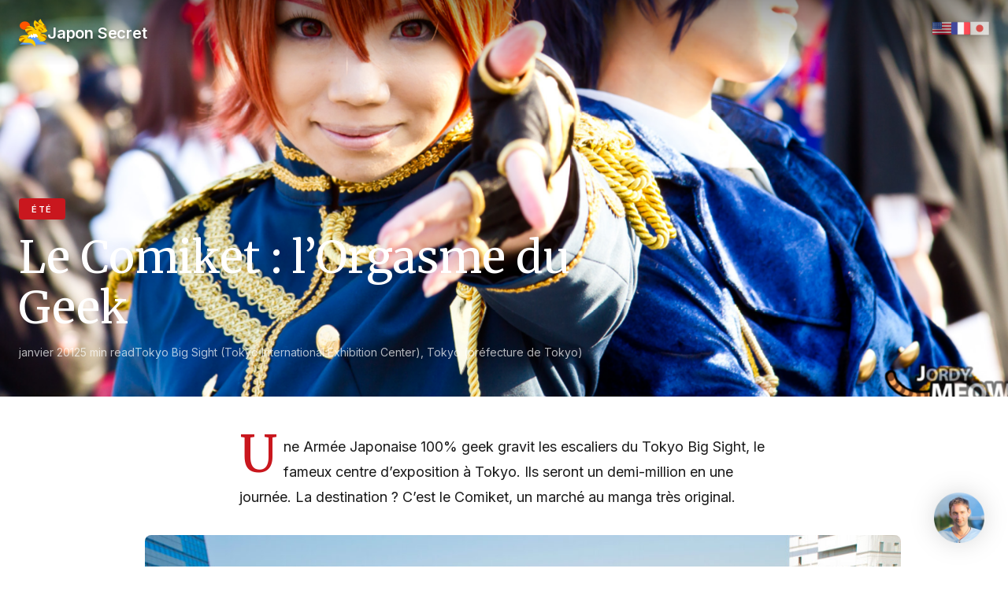

--- FILE ---
content_type: text/html; charset=UTF-8
request_url: https://japonsecret.fr/comiket-tokyo-orgasme-du-geek/
body_size: 26001
content:
<!DOCTYPE html>
<html lang="fr-FR" data-theme="light">
<head>
    <meta charset="UTF-8">
    <meta name="viewport" content="width=device-width, initial-scale=1.0">
    <script src="https://offbeatjapan.com/wp-admin/admin-ajax.php?action=pll_xdata_check&#038;redirect=https%3A%2F%2Fjaponsecret.fr%2Fcomiket-tokyo-orgasme-du-geek%2F&#038;nonce=d352c5930d" async></script><title>Le Comiket : l’Orgasme du Geek | Japon Secret</title>
<script id="mwl-core-pro-js-js-extra">
var mwl_map = {"plugin_url":"https://offbeatjapan.com/wp-content/plugins/meow-lightbox-pro/app/","version":"1768216604","engine":"photoswipe","default_engine":"googlemaps","googlemaps":{"api_key":"AIzaSyB7gFA4HnJ3cW3Xcm91iKgllpL5XQr52us","style":[],"map_type":"satellite"},"mapbox":{"api_key":"","style":{"username":"","style_id":""}},"maptiler":{"api_key":"","style":null},"zoom_level":"12"};
//# sourceURL=mwl-core-pro-js-js-extra
</script>
<script src="https://japonsecret.fr/wp-content/plugins/meow-lightbox-pro/app/lightbox-pro.js?ver=1768216604" id="mwl-core-pro-js-js"></script>
<meta name='robots' content='max-image-preview:large' />
<link rel='dns-prefetch' href='//japonsecret.fr' />
<link rel='dns-prefetch' href='//www.googletagmanager.com' />
<link rel='dns-prefetch' href='//api.mapbox.com' />
<link rel='dns-prefetch' href='//fonts.googleapis.com' />
<link rel="alternate" type="application/rss+xml" title="Japon Secret &raquo; Flux" href="https://japonsecret.fr/feed/" />
<link rel="alternate" type="application/rss+xml" title="Japon Secret &raquo; Flux des commentaires" href="https://japonsecret.fr/comments/feed/" />
<link rel="alternate" type="application/rss+xml" title="Japon Secret &raquo; Le Comiket : l&#8217;Orgasme du Geek Flux des commentaires" href="https://japonsecret.fr/comiket-tokyo-orgasme-du-geek/feed/" />
<script type="application/ld+json" class="mwseo-schema">
{
    "@context": "https://schema.org",
    "@type": "Article",
    "headline": "Le Comiket : l&#8217;Orgasme du Geek",
    "description": "L'avantage de ce salon c'est que nous sommes les bienvenus avec nos appareils photos ! On pose pour nous au moindre petit signe, avec le sourire et avec plaisir. C'est vraiment l'endroit r\u00eav\u00e9 pour s'entra\u00eener \u00e0 prendre des photos de cosplayers.",
    "datePublished": "2012-01-12T15:30:55+09:00",
    "dateModified": "2022-08-08T23:15:22+09:00",
    "author": {
        "@type": "Person",
        "name": "Jordy Meow",
        "url": "https://japonsecret.fr/author/tigroumeow/"
    },
    "publisher": {
        "@type": "Organization",
        "name": "Japon Secret",
        "url": "https://offbeatjapan.com",
        "logo": {
            "@type": "ImageObject",
            "url": "https://japonsecret.fr/wp-content/uploads/2020/01/futuristic-building-illustration.png"
        }
    },
    "image": "https://japonsecret.fr/wp-content/uploads/2012/01/jpn-cosplay-festival-1200x800.jpg",
    "mainEntityOfPage": {
        "@type": "WebPage",
        "@id": "https://japonsecret.fr/comiket-tokyo-orgasme-du-geek/"
    }
}
</script>
<style id="offbeat-font-override">:root { --font-serif: 'Merriweather', Georgia, serif; }</style><style id='wp-img-auto-sizes-contain-inline-css'>
img:is([sizes=auto i],[sizes^="auto," i]){contain-intrinsic-size:3000px 1500px}
/*# sourceURL=wp-img-auto-sizes-contain-inline-css */
</style>
<style id='wp-emoji-styles-inline-css'>

	img.wp-smiley, img.emoji {
		display: inline !important;
		border: none !important;
		box-shadow: none !important;
		height: 1em !important;
		width: 1em !important;
		margin: 0 0.07em !important;
		vertical-align: -0.1em !important;
		background: none !important;
		padding: 0 !important;
	}
/*# sourceURL=wp-emoji-styles-inline-css */
</style>
<style id='wp-block-library-inline-css'>
:root{--wp-block-synced-color:#7a00df;--wp-block-synced-color--rgb:122,0,223;--wp-bound-block-color:var(--wp-block-synced-color);--wp-editor-canvas-background:#ddd;--wp-admin-theme-color:#007cba;--wp-admin-theme-color--rgb:0,124,186;--wp-admin-theme-color-darker-10:#006ba1;--wp-admin-theme-color-darker-10--rgb:0,107,160.5;--wp-admin-theme-color-darker-20:#005a87;--wp-admin-theme-color-darker-20--rgb:0,90,135;--wp-admin-border-width-focus:2px}@media (min-resolution:192dpi){:root{--wp-admin-border-width-focus:1.5px}}.wp-element-button{cursor:pointer}:root .has-very-light-gray-background-color{background-color:#eee}:root .has-very-dark-gray-background-color{background-color:#313131}:root .has-very-light-gray-color{color:#eee}:root .has-very-dark-gray-color{color:#313131}:root .has-vivid-green-cyan-to-vivid-cyan-blue-gradient-background{background:linear-gradient(135deg,#00d084,#0693e3)}:root .has-purple-crush-gradient-background{background:linear-gradient(135deg,#34e2e4,#4721fb 50%,#ab1dfe)}:root .has-hazy-dawn-gradient-background{background:linear-gradient(135deg,#faaca8,#dad0ec)}:root .has-subdued-olive-gradient-background{background:linear-gradient(135deg,#fafae1,#67a671)}:root .has-atomic-cream-gradient-background{background:linear-gradient(135deg,#fdd79a,#004a59)}:root .has-nightshade-gradient-background{background:linear-gradient(135deg,#330968,#31cdcf)}:root .has-midnight-gradient-background{background:linear-gradient(135deg,#020381,#2874fc)}:root{--wp--preset--font-size--normal:16px;--wp--preset--font-size--huge:42px}.has-regular-font-size{font-size:1em}.has-larger-font-size{font-size:2.625em}.has-normal-font-size{font-size:var(--wp--preset--font-size--normal)}.has-huge-font-size{font-size:var(--wp--preset--font-size--huge)}.has-text-align-center{text-align:center}.has-text-align-left{text-align:left}.has-text-align-right{text-align:right}.has-fit-text{white-space:nowrap!important}#end-resizable-editor-section{display:none}.aligncenter{clear:both}.items-justified-left{justify-content:flex-start}.items-justified-center{justify-content:center}.items-justified-right{justify-content:flex-end}.items-justified-space-between{justify-content:space-between}.screen-reader-text{border:0;clip-path:inset(50%);height:1px;margin:-1px;overflow:hidden;padding:0;position:absolute;width:1px;word-wrap:normal!important}.screen-reader-text:focus{background-color:#ddd;clip-path:none;color:#444;display:block;font-size:1em;height:auto;left:5px;line-height:normal;padding:15px 23px 14px;text-decoration:none;top:5px;width:auto;z-index:100000}html :where(.has-border-color){border-style:solid}html :where([style*=border-top-color]){border-top-style:solid}html :where([style*=border-right-color]){border-right-style:solid}html :where([style*=border-bottom-color]){border-bottom-style:solid}html :where([style*=border-left-color]){border-left-style:solid}html :where([style*=border-width]){border-style:solid}html :where([style*=border-top-width]){border-top-style:solid}html :where([style*=border-right-width]){border-right-style:solid}html :where([style*=border-bottom-width]){border-bottom-style:solid}html :where([style*=border-left-width]){border-left-style:solid}html :where(img[class*=wp-image-]){height:auto;max-width:100%}:where(figure){margin:0 0 1em}html :where(.is-position-sticky){--wp-admin--admin-bar--position-offset:var(--wp-admin--admin-bar--height,0px)}@media screen and (max-width:600px){html :where(.is-position-sticky){--wp-admin--admin-bar--position-offset:0px}}

/*# sourceURL=wp-block-library-inline-css */
</style><style id='wp-block-gallery-inline-css'>
.blocks-gallery-grid:not(.has-nested-images),.wp-block-gallery:not(.has-nested-images){display:flex;flex-wrap:wrap;list-style-type:none;margin:0;padding:0}.blocks-gallery-grid:not(.has-nested-images) .blocks-gallery-image,.blocks-gallery-grid:not(.has-nested-images) .blocks-gallery-item,.wp-block-gallery:not(.has-nested-images) .blocks-gallery-image,.wp-block-gallery:not(.has-nested-images) .blocks-gallery-item{display:flex;flex-direction:column;flex-grow:1;justify-content:center;margin:0 1em 1em 0;position:relative;width:calc(50% - 1em)}.blocks-gallery-grid:not(.has-nested-images) .blocks-gallery-image:nth-of-type(2n),.blocks-gallery-grid:not(.has-nested-images) .blocks-gallery-item:nth-of-type(2n),.wp-block-gallery:not(.has-nested-images) .blocks-gallery-image:nth-of-type(2n),.wp-block-gallery:not(.has-nested-images) .blocks-gallery-item:nth-of-type(2n){margin-right:0}.blocks-gallery-grid:not(.has-nested-images) .blocks-gallery-image figure,.blocks-gallery-grid:not(.has-nested-images) .blocks-gallery-item figure,.wp-block-gallery:not(.has-nested-images) .blocks-gallery-image figure,.wp-block-gallery:not(.has-nested-images) .blocks-gallery-item figure{align-items:flex-end;display:flex;height:100%;justify-content:flex-start;margin:0}.blocks-gallery-grid:not(.has-nested-images) .blocks-gallery-image img,.blocks-gallery-grid:not(.has-nested-images) .blocks-gallery-item img,.wp-block-gallery:not(.has-nested-images) .blocks-gallery-image img,.wp-block-gallery:not(.has-nested-images) .blocks-gallery-item img{display:block;height:auto;max-width:100%;width:auto}.blocks-gallery-grid:not(.has-nested-images) .blocks-gallery-image figcaption,.blocks-gallery-grid:not(.has-nested-images) .blocks-gallery-item figcaption,.wp-block-gallery:not(.has-nested-images) .blocks-gallery-image figcaption,.wp-block-gallery:not(.has-nested-images) .blocks-gallery-item figcaption{background:linear-gradient(0deg,#000000b3,#0000004d 70%,#0000);bottom:0;box-sizing:border-box;color:#fff;font-size:.8em;margin:0;max-height:100%;overflow:auto;padding:3em .77em .7em;position:absolute;text-align:center;width:100%;z-index:2}.blocks-gallery-grid:not(.has-nested-images) .blocks-gallery-image figcaption img,.blocks-gallery-grid:not(.has-nested-images) .blocks-gallery-item figcaption img,.wp-block-gallery:not(.has-nested-images) .blocks-gallery-image figcaption img,.wp-block-gallery:not(.has-nested-images) .blocks-gallery-item figcaption img{display:inline}.blocks-gallery-grid:not(.has-nested-images) figcaption,.wp-block-gallery:not(.has-nested-images) figcaption{flex-grow:1}.blocks-gallery-grid:not(.has-nested-images).is-cropped .blocks-gallery-image a,.blocks-gallery-grid:not(.has-nested-images).is-cropped .blocks-gallery-image img,.blocks-gallery-grid:not(.has-nested-images).is-cropped .blocks-gallery-item a,.blocks-gallery-grid:not(.has-nested-images).is-cropped .blocks-gallery-item img,.wp-block-gallery:not(.has-nested-images).is-cropped .blocks-gallery-image a,.wp-block-gallery:not(.has-nested-images).is-cropped .blocks-gallery-image img,.wp-block-gallery:not(.has-nested-images).is-cropped .blocks-gallery-item a,.wp-block-gallery:not(.has-nested-images).is-cropped .blocks-gallery-item img{flex:1;height:100%;object-fit:cover;width:100%}.blocks-gallery-grid:not(.has-nested-images).columns-1 .blocks-gallery-image,.blocks-gallery-grid:not(.has-nested-images).columns-1 .blocks-gallery-item,.wp-block-gallery:not(.has-nested-images).columns-1 .blocks-gallery-image,.wp-block-gallery:not(.has-nested-images).columns-1 .blocks-gallery-item{margin-right:0;width:100%}@media (min-width:600px){.blocks-gallery-grid:not(.has-nested-images).columns-3 .blocks-gallery-image,.blocks-gallery-grid:not(.has-nested-images).columns-3 .blocks-gallery-item,.wp-block-gallery:not(.has-nested-images).columns-3 .blocks-gallery-image,.wp-block-gallery:not(.has-nested-images).columns-3 .blocks-gallery-item{margin-right:1em;width:calc(33.33333% - .66667em)}.blocks-gallery-grid:not(.has-nested-images).columns-4 .blocks-gallery-image,.blocks-gallery-grid:not(.has-nested-images).columns-4 .blocks-gallery-item,.wp-block-gallery:not(.has-nested-images).columns-4 .blocks-gallery-image,.wp-block-gallery:not(.has-nested-images).columns-4 .blocks-gallery-item{margin-right:1em;width:calc(25% - .75em)}.blocks-gallery-grid:not(.has-nested-images).columns-5 .blocks-gallery-image,.blocks-gallery-grid:not(.has-nested-images).columns-5 .blocks-gallery-item,.wp-block-gallery:not(.has-nested-images).columns-5 .blocks-gallery-image,.wp-block-gallery:not(.has-nested-images).columns-5 .blocks-gallery-item{margin-right:1em;width:calc(20% - .8em)}.blocks-gallery-grid:not(.has-nested-images).columns-6 .blocks-gallery-image,.blocks-gallery-grid:not(.has-nested-images).columns-6 .blocks-gallery-item,.wp-block-gallery:not(.has-nested-images).columns-6 .blocks-gallery-image,.wp-block-gallery:not(.has-nested-images).columns-6 .blocks-gallery-item{margin-right:1em;width:calc(16.66667% - .83333em)}.blocks-gallery-grid:not(.has-nested-images).columns-7 .blocks-gallery-image,.blocks-gallery-grid:not(.has-nested-images).columns-7 .blocks-gallery-item,.wp-block-gallery:not(.has-nested-images).columns-7 .blocks-gallery-image,.wp-block-gallery:not(.has-nested-images).columns-7 .blocks-gallery-item{margin-right:1em;width:calc(14.28571% - .85714em)}.blocks-gallery-grid:not(.has-nested-images).columns-8 .blocks-gallery-image,.blocks-gallery-grid:not(.has-nested-images).columns-8 .blocks-gallery-item,.wp-block-gallery:not(.has-nested-images).columns-8 .blocks-gallery-image,.wp-block-gallery:not(.has-nested-images).columns-8 .blocks-gallery-item{margin-right:1em;width:calc(12.5% - .875em)}.blocks-gallery-grid:not(.has-nested-images).columns-1 .blocks-gallery-image:nth-of-type(1n),.blocks-gallery-grid:not(.has-nested-images).columns-1 .blocks-gallery-item:nth-of-type(1n),.blocks-gallery-grid:not(.has-nested-images).columns-2 .blocks-gallery-image:nth-of-type(2n),.blocks-gallery-grid:not(.has-nested-images).columns-2 .blocks-gallery-item:nth-of-type(2n),.blocks-gallery-grid:not(.has-nested-images).columns-3 .blocks-gallery-image:nth-of-type(3n),.blocks-gallery-grid:not(.has-nested-images).columns-3 .blocks-gallery-item:nth-of-type(3n),.blocks-gallery-grid:not(.has-nested-images).columns-4 .blocks-gallery-image:nth-of-type(4n),.blocks-gallery-grid:not(.has-nested-images).columns-4 .blocks-gallery-item:nth-of-type(4n),.blocks-gallery-grid:not(.has-nested-images).columns-5 .blocks-gallery-image:nth-of-type(5n),.blocks-gallery-grid:not(.has-nested-images).columns-5 .blocks-gallery-item:nth-of-type(5n),.blocks-gallery-grid:not(.has-nested-images).columns-6 .blocks-gallery-image:nth-of-type(6n),.blocks-gallery-grid:not(.has-nested-images).columns-6 .blocks-gallery-item:nth-of-type(6n),.blocks-gallery-grid:not(.has-nested-images).columns-7 .blocks-gallery-image:nth-of-type(7n),.blocks-gallery-grid:not(.has-nested-images).columns-7 .blocks-gallery-item:nth-of-type(7n),.blocks-gallery-grid:not(.has-nested-images).columns-8 .blocks-gallery-image:nth-of-type(8n),.blocks-gallery-grid:not(.has-nested-images).columns-8 .blocks-gallery-item:nth-of-type(8n),.wp-block-gallery:not(.has-nested-images).columns-1 .blocks-gallery-image:nth-of-type(1n),.wp-block-gallery:not(.has-nested-images).columns-1 .blocks-gallery-item:nth-of-type(1n),.wp-block-gallery:not(.has-nested-images).columns-2 .blocks-gallery-image:nth-of-type(2n),.wp-block-gallery:not(.has-nested-images).columns-2 .blocks-gallery-item:nth-of-type(2n),.wp-block-gallery:not(.has-nested-images).columns-3 .blocks-gallery-image:nth-of-type(3n),.wp-block-gallery:not(.has-nested-images).columns-3 .blocks-gallery-item:nth-of-type(3n),.wp-block-gallery:not(.has-nested-images).columns-4 .blocks-gallery-image:nth-of-type(4n),.wp-block-gallery:not(.has-nested-images).columns-4 .blocks-gallery-item:nth-of-type(4n),.wp-block-gallery:not(.has-nested-images).columns-5 .blocks-gallery-image:nth-of-type(5n),.wp-block-gallery:not(.has-nested-images).columns-5 .blocks-gallery-item:nth-of-type(5n),.wp-block-gallery:not(.has-nested-images).columns-6 .blocks-gallery-image:nth-of-type(6n),.wp-block-gallery:not(.has-nested-images).columns-6 .blocks-gallery-item:nth-of-type(6n),.wp-block-gallery:not(.has-nested-images).columns-7 .blocks-gallery-image:nth-of-type(7n),.wp-block-gallery:not(.has-nested-images).columns-7 .blocks-gallery-item:nth-of-type(7n),.wp-block-gallery:not(.has-nested-images).columns-8 .blocks-gallery-image:nth-of-type(8n),.wp-block-gallery:not(.has-nested-images).columns-8 .blocks-gallery-item:nth-of-type(8n){margin-right:0}}.blocks-gallery-grid:not(.has-nested-images) .blocks-gallery-image:last-child,.blocks-gallery-grid:not(.has-nested-images) .blocks-gallery-item:last-child,.wp-block-gallery:not(.has-nested-images) .blocks-gallery-image:last-child,.wp-block-gallery:not(.has-nested-images) .blocks-gallery-item:last-child{margin-right:0}.blocks-gallery-grid:not(.has-nested-images).alignleft,.blocks-gallery-grid:not(.has-nested-images).alignright,.wp-block-gallery:not(.has-nested-images).alignleft,.wp-block-gallery:not(.has-nested-images).alignright{max-width:420px;width:100%}.blocks-gallery-grid:not(.has-nested-images).aligncenter .blocks-gallery-item figure,.wp-block-gallery:not(.has-nested-images).aligncenter .blocks-gallery-item figure{justify-content:center}.wp-block-gallery:not(.is-cropped) .blocks-gallery-item{align-self:flex-start}figure.wp-block-gallery.has-nested-images{align-items:normal}.wp-block-gallery.has-nested-images figure.wp-block-image:not(#individual-image){margin:0;width:calc(50% - var(--wp--style--unstable-gallery-gap, 16px)/2)}.wp-block-gallery.has-nested-images figure.wp-block-image{box-sizing:border-box;display:flex;flex-direction:column;flex-grow:1;justify-content:center;max-width:100%;position:relative}.wp-block-gallery.has-nested-images figure.wp-block-image>a,.wp-block-gallery.has-nested-images figure.wp-block-image>div{flex-direction:column;flex-grow:1;margin:0}.wp-block-gallery.has-nested-images figure.wp-block-image img{display:block;height:auto;max-width:100%!important;width:auto}.wp-block-gallery.has-nested-images figure.wp-block-image figcaption,.wp-block-gallery.has-nested-images figure.wp-block-image:has(figcaption):before{bottom:0;left:0;max-height:100%;position:absolute;right:0}.wp-block-gallery.has-nested-images figure.wp-block-image:has(figcaption):before{backdrop-filter:blur(3px);content:"";height:100%;-webkit-mask-image:linear-gradient(0deg,#000 20%,#0000);mask-image:linear-gradient(0deg,#000 20%,#0000);max-height:40%;pointer-events:none}.wp-block-gallery.has-nested-images figure.wp-block-image figcaption{box-sizing:border-box;color:#fff;font-size:13px;margin:0;overflow:auto;padding:1em;text-align:center;text-shadow:0 0 1.5px #000}.wp-block-gallery.has-nested-images figure.wp-block-image figcaption::-webkit-scrollbar{height:12px;width:12px}.wp-block-gallery.has-nested-images figure.wp-block-image figcaption::-webkit-scrollbar-track{background-color:initial}.wp-block-gallery.has-nested-images figure.wp-block-image figcaption::-webkit-scrollbar-thumb{background-clip:padding-box;background-color:initial;border:3px solid #0000;border-radius:8px}.wp-block-gallery.has-nested-images figure.wp-block-image figcaption:focus-within::-webkit-scrollbar-thumb,.wp-block-gallery.has-nested-images figure.wp-block-image figcaption:focus::-webkit-scrollbar-thumb,.wp-block-gallery.has-nested-images figure.wp-block-image figcaption:hover::-webkit-scrollbar-thumb{background-color:#fffc}.wp-block-gallery.has-nested-images figure.wp-block-image figcaption{scrollbar-color:#0000 #0000;scrollbar-gutter:stable both-edges;scrollbar-width:thin}.wp-block-gallery.has-nested-images figure.wp-block-image figcaption:focus,.wp-block-gallery.has-nested-images figure.wp-block-image figcaption:focus-within,.wp-block-gallery.has-nested-images figure.wp-block-image figcaption:hover{scrollbar-color:#fffc #0000}.wp-block-gallery.has-nested-images figure.wp-block-image figcaption{will-change:transform}@media (hover:none){.wp-block-gallery.has-nested-images figure.wp-block-image figcaption{scrollbar-color:#fffc #0000}}.wp-block-gallery.has-nested-images figure.wp-block-image figcaption{background:linear-gradient(0deg,#0006,#0000)}.wp-block-gallery.has-nested-images figure.wp-block-image figcaption img{display:inline}.wp-block-gallery.has-nested-images figure.wp-block-image figcaption a{color:inherit}.wp-block-gallery.has-nested-images figure.wp-block-image.has-custom-border img{box-sizing:border-box}.wp-block-gallery.has-nested-images figure.wp-block-image.has-custom-border>a,.wp-block-gallery.has-nested-images figure.wp-block-image.has-custom-border>div,.wp-block-gallery.has-nested-images figure.wp-block-image.is-style-rounded>a,.wp-block-gallery.has-nested-images figure.wp-block-image.is-style-rounded>div{flex:1 1 auto}.wp-block-gallery.has-nested-images figure.wp-block-image.has-custom-border figcaption,.wp-block-gallery.has-nested-images figure.wp-block-image.is-style-rounded figcaption{background:none;color:inherit;flex:initial;margin:0;padding:10px 10px 9px;position:relative;text-shadow:none}.wp-block-gallery.has-nested-images figure.wp-block-image.has-custom-border:before,.wp-block-gallery.has-nested-images figure.wp-block-image.is-style-rounded:before{content:none}.wp-block-gallery.has-nested-images figcaption{flex-basis:100%;flex-grow:1;text-align:center}.wp-block-gallery.has-nested-images:not(.is-cropped) figure.wp-block-image:not(#individual-image){margin-bottom:auto;margin-top:0}.wp-block-gallery.has-nested-images.is-cropped figure.wp-block-image:not(#individual-image){align-self:inherit}.wp-block-gallery.has-nested-images.is-cropped figure.wp-block-image:not(#individual-image)>a,.wp-block-gallery.has-nested-images.is-cropped figure.wp-block-image:not(#individual-image)>div:not(.components-drop-zone){display:flex}.wp-block-gallery.has-nested-images.is-cropped figure.wp-block-image:not(#individual-image) a,.wp-block-gallery.has-nested-images.is-cropped figure.wp-block-image:not(#individual-image) img{flex:1 0 0%;height:100%;object-fit:cover;width:100%}.wp-block-gallery.has-nested-images.columns-1 figure.wp-block-image:not(#individual-image){width:100%}@media (min-width:600px){.wp-block-gallery.has-nested-images.columns-3 figure.wp-block-image:not(#individual-image){width:calc(33.33333% - var(--wp--style--unstable-gallery-gap, 16px)*.66667)}.wp-block-gallery.has-nested-images.columns-4 figure.wp-block-image:not(#individual-image){width:calc(25% - var(--wp--style--unstable-gallery-gap, 16px)*.75)}.wp-block-gallery.has-nested-images.columns-5 figure.wp-block-image:not(#individual-image){width:calc(20% - var(--wp--style--unstable-gallery-gap, 16px)*.8)}.wp-block-gallery.has-nested-images.columns-6 figure.wp-block-image:not(#individual-image){width:calc(16.66667% - var(--wp--style--unstable-gallery-gap, 16px)*.83333)}.wp-block-gallery.has-nested-images.columns-7 figure.wp-block-image:not(#individual-image){width:calc(14.28571% - var(--wp--style--unstable-gallery-gap, 16px)*.85714)}.wp-block-gallery.has-nested-images.columns-8 figure.wp-block-image:not(#individual-image){width:calc(12.5% - var(--wp--style--unstable-gallery-gap, 16px)*.875)}.wp-block-gallery.has-nested-images.columns-default figure.wp-block-image:not(#individual-image){width:calc(33.33% - var(--wp--style--unstable-gallery-gap, 16px)*.66667)}.wp-block-gallery.has-nested-images.columns-default figure.wp-block-image:not(#individual-image):first-child:nth-last-child(2),.wp-block-gallery.has-nested-images.columns-default figure.wp-block-image:not(#individual-image):first-child:nth-last-child(2)~figure.wp-block-image:not(#individual-image){width:calc(50% - var(--wp--style--unstable-gallery-gap, 16px)*.5)}.wp-block-gallery.has-nested-images.columns-default figure.wp-block-image:not(#individual-image):first-child:last-child{width:100%}}.wp-block-gallery.has-nested-images.alignleft,.wp-block-gallery.has-nested-images.alignright{max-width:420px;width:100%}.wp-block-gallery.has-nested-images.aligncenter{justify-content:center}
/*# sourceURL=https://japonsecret.fr/wp-includes/blocks/gallery/style.min.css */
</style>
<style id='wp-block-image-inline-css'>
.wp-block-image>a,.wp-block-image>figure>a{display:inline-block}.wp-block-image img{box-sizing:border-box;height:auto;max-width:100%;vertical-align:bottom}@media not (prefers-reduced-motion){.wp-block-image img.hide{visibility:hidden}.wp-block-image img.show{animation:show-content-image .4s}}.wp-block-image[style*=border-radius] img,.wp-block-image[style*=border-radius]>a{border-radius:inherit}.wp-block-image.has-custom-border img{box-sizing:border-box}.wp-block-image.aligncenter{text-align:center}.wp-block-image.alignfull>a,.wp-block-image.alignwide>a{width:100%}.wp-block-image.alignfull img,.wp-block-image.alignwide img{height:auto;width:100%}.wp-block-image .aligncenter,.wp-block-image .alignleft,.wp-block-image .alignright,.wp-block-image.aligncenter,.wp-block-image.alignleft,.wp-block-image.alignright{display:table}.wp-block-image .aligncenter>figcaption,.wp-block-image .alignleft>figcaption,.wp-block-image .alignright>figcaption,.wp-block-image.aligncenter>figcaption,.wp-block-image.alignleft>figcaption,.wp-block-image.alignright>figcaption{caption-side:bottom;display:table-caption}.wp-block-image .alignleft{float:left;margin:.5em 1em .5em 0}.wp-block-image .alignright{float:right;margin:.5em 0 .5em 1em}.wp-block-image .aligncenter{margin-left:auto;margin-right:auto}.wp-block-image :where(figcaption){margin-bottom:1em;margin-top:.5em}.wp-block-image.is-style-circle-mask img{border-radius:9999px}@supports ((-webkit-mask-image:none) or (mask-image:none)) or (-webkit-mask-image:none){.wp-block-image.is-style-circle-mask img{border-radius:0;-webkit-mask-image:url('data:image/svg+xml;utf8,<svg viewBox="0 0 100 100" xmlns="http://www.w3.org/2000/svg"><circle cx="50" cy="50" r="50"/></svg>');mask-image:url('data:image/svg+xml;utf8,<svg viewBox="0 0 100 100" xmlns="http://www.w3.org/2000/svg"><circle cx="50" cy="50" r="50"/></svg>');mask-mode:alpha;-webkit-mask-position:center;mask-position:center;-webkit-mask-repeat:no-repeat;mask-repeat:no-repeat;-webkit-mask-size:contain;mask-size:contain}}:root :where(.wp-block-image.is-style-rounded img,.wp-block-image .is-style-rounded img){border-radius:9999px}.wp-block-image figure{margin:0}.wp-lightbox-container{display:flex;flex-direction:column;position:relative}.wp-lightbox-container img{cursor:zoom-in}.wp-lightbox-container img:hover+button{opacity:1}.wp-lightbox-container button{align-items:center;backdrop-filter:blur(16px) saturate(180%);background-color:#5a5a5a40;border:none;border-radius:4px;cursor:zoom-in;display:flex;height:20px;justify-content:center;opacity:0;padding:0;position:absolute;right:16px;text-align:center;top:16px;width:20px;z-index:100}@media not (prefers-reduced-motion){.wp-lightbox-container button{transition:opacity .2s ease}}.wp-lightbox-container button:focus-visible{outline:3px auto #5a5a5a40;outline:3px auto -webkit-focus-ring-color;outline-offset:3px}.wp-lightbox-container button:hover{cursor:pointer;opacity:1}.wp-lightbox-container button:focus{opacity:1}.wp-lightbox-container button:focus,.wp-lightbox-container button:hover,.wp-lightbox-container button:not(:hover):not(:active):not(.has-background){background-color:#5a5a5a40;border:none}.wp-lightbox-overlay{box-sizing:border-box;cursor:zoom-out;height:100vh;left:0;overflow:hidden;position:fixed;top:0;visibility:hidden;width:100%;z-index:100000}.wp-lightbox-overlay .close-button{align-items:center;cursor:pointer;display:flex;justify-content:center;min-height:40px;min-width:40px;padding:0;position:absolute;right:calc(env(safe-area-inset-right) + 16px);top:calc(env(safe-area-inset-top) + 16px);z-index:5000000}.wp-lightbox-overlay .close-button:focus,.wp-lightbox-overlay .close-button:hover,.wp-lightbox-overlay .close-button:not(:hover):not(:active):not(.has-background){background:none;border:none}.wp-lightbox-overlay .lightbox-image-container{height:var(--wp--lightbox-container-height);left:50%;overflow:hidden;position:absolute;top:50%;transform:translate(-50%,-50%);transform-origin:top left;width:var(--wp--lightbox-container-width);z-index:9999999999}.wp-lightbox-overlay .wp-block-image{align-items:center;box-sizing:border-box;display:flex;height:100%;justify-content:center;margin:0;position:relative;transform-origin:0 0;width:100%;z-index:3000000}.wp-lightbox-overlay .wp-block-image img{height:var(--wp--lightbox-image-height);min-height:var(--wp--lightbox-image-height);min-width:var(--wp--lightbox-image-width);width:var(--wp--lightbox-image-width)}.wp-lightbox-overlay .wp-block-image figcaption{display:none}.wp-lightbox-overlay button{background:none;border:none}.wp-lightbox-overlay .scrim{background-color:#fff;height:100%;opacity:.9;position:absolute;width:100%;z-index:2000000}.wp-lightbox-overlay.active{visibility:visible}@media not (prefers-reduced-motion){.wp-lightbox-overlay.active{animation:turn-on-visibility .25s both}.wp-lightbox-overlay.active img{animation:turn-on-visibility .35s both}.wp-lightbox-overlay.show-closing-animation:not(.active){animation:turn-off-visibility .35s both}.wp-lightbox-overlay.show-closing-animation:not(.active) img{animation:turn-off-visibility .25s both}.wp-lightbox-overlay.zoom.active{animation:none;opacity:1;visibility:visible}.wp-lightbox-overlay.zoom.active .lightbox-image-container{animation:lightbox-zoom-in .4s}.wp-lightbox-overlay.zoom.active .lightbox-image-container img{animation:none}.wp-lightbox-overlay.zoom.active .scrim{animation:turn-on-visibility .4s forwards}.wp-lightbox-overlay.zoom.show-closing-animation:not(.active){animation:none}.wp-lightbox-overlay.zoom.show-closing-animation:not(.active) .lightbox-image-container{animation:lightbox-zoom-out .4s}.wp-lightbox-overlay.zoom.show-closing-animation:not(.active) .lightbox-image-container img{animation:none}.wp-lightbox-overlay.zoom.show-closing-animation:not(.active) .scrim{animation:turn-off-visibility .4s forwards}}@keyframes show-content-image{0%{visibility:hidden}99%{visibility:hidden}to{visibility:visible}}@keyframes turn-on-visibility{0%{opacity:0}to{opacity:1}}@keyframes turn-off-visibility{0%{opacity:1;visibility:visible}99%{opacity:0;visibility:visible}to{opacity:0;visibility:hidden}}@keyframes lightbox-zoom-in{0%{transform:translate(calc((-100vw + var(--wp--lightbox-scrollbar-width))/2 + var(--wp--lightbox-initial-left-position)),calc(-50vh + var(--wp--lightbox-initial-top-position))) scale(var(--wp--lightbox-scale))}to{transform:translate(-50%,-50%) scale(1)}}@keyframes lightbox-zoom-out{0%{transform:translate(-50%,-50%) scale(1);visibility:visible}99%{visibility:visible}to{transform:translate(calc((-100vw + var(--wp--lightbox-scrollbar-width))/2 + var(--wp--lightbox-initial-left-position)),calc(-50vh + var(--wp--lightbox-initial-top-position))) scale(var(--wp--lightbox-scale));visibility:hidden}}
/*# sourceURL=https://japonsecret.fr/wp-includes/blocks/image/style.min.css */
</style>
<style id='wp-block-paragraph-inline-css'>
.is-small-text{font-size:.875em}.is-regular-text{font-size:1em}.is-large-text{font-size:2.25em}.is-larger-text{font-size:3em}.has-drop-cap:not(:focus):first-letter{float:left;font-size:8.4em;font-style:normal;font-weight:100;line-height:.68;margin:.05em .1em 0 0;text-transform:uppercase}body.rtl .has-drop-cap:not(:focus):first-letter{float:none;margin-left:.1em}p.has-drop-cap.has-background{overflow:hidden}:root :where(p.has-background){padding:1.25em 2.375em}:where(p.has-text-color:not(.has-link-color)) a{color:inherit}p.has-text-align-left[style*="writing-mode:vertical-lr"],p.has-text-align-right[style*="writing-mode:vertical-rl"]{rotate:180deg}
/*# sourceURL=https://japonsecret.fr/wp-includes/blocks/paragraph/style.min.css */
</style>
<link rel='stylesheet' id='wc-blocks-style-css' href='https://japonsecret.fr/wp-content/plugins/woocommerce/assets/client/blocks/wc-blocks.css?ver=wc-10.4.3' media='all' />
<style id='global-styles-inline-css'>
:root{--wp--preset--aspect-ratio--square: 1;--wp--preset--aspect-ratio--4-3: 4/3;--wp--preset--aspect-ratio--3-4: 3/4;--wp--preset--aspect-ratio--3-2: 3/2;--wp--preset--aspect-ratio--2-3: 2/3;--wp--preset--aspect-ratio--16-9: 16/9;--wp--preset--aspect-ratio--9-16: 9/16;--wp--preset--color--black: #000000;--wp--preset--color--cyan-bluish-gray: #abb8c3;--wp--preset--color--white: #ffffff;--wp--preset--color--pale-pink: #f78da7;--wp--preset--color--vivid-red: #cf2e2e;--wp--preset--color--luminous-vivid-orange: #ff6900;--wp--preset--color--luminous-vivid-amber: #fcb900;--wp--preset--color--light-green-cyan: #7bdcb5;--wp--preset--color--vivid-green-cyan: #00d084;--wp--preset--color--pale-cyan-blue: #8ed1fc;--wp--preset--color--vivid-cyan-blue: #0693e3;--wp--preset--color--vivid-purple: #9b51e0;--wp--preset--gradient--vivid-cyan-blue-to-vivid-purple: linear-gradient(135deg,rgb(6,147,227) 0%,rgb(155,81,224) 100%);--wp--preset--gradient--light-green-cyan-to-vivid-green-cyan: linear-gradient(135deg,rgb(122,220,180) 0%,rgb(0,208,130) 100%);--wp--preset--gradient--luminous-vivid-amber-to-luminous-vivid-orange: linear-gradient(135deg,rgb(252,185,0) 0%,rgb(255,105,0) 100%);--wp--preset--gradient--luminous-vivid-orange-to-vivid-red: linear-gradient(135deg,rgb(255,105,0) 0%,rgb(207,46,46) 100%);--wp--preset--gradient--very-light-gray-to-cyan-bluish-gray: linear-gradient(135deg,rgb(238,238,238) 0%,rgb(169,184,195) 100%);--wp--preset--gradient--cool-to-warm-spectrum: linear-gradient(135deg,rgb(74,234,220) 0%,rgb(151,120,209) 20%,rgb(207,42,186) 40%,rgb(238,44,130) 60%,rgb(251,105,98) 80%,rgb(254,248,76) 100%);--wp--preset--gradient--blush-light-purple: linear-gradient(135deg,rgb(255,206,236) 0%,rgb(152,150,240) 100%);--wp--preset--gradient--blush-bordeaux: linear-gradient(135deg,rgb(254,205,165) 0%,rgb(254,45,45) 50%,rgb(107,0,62) 100%);--wp--preset--gradient--luminous-dusk: linear-gradient(135deg,rgb(255,203,112) 0%,rgb(199,81,192) 50%,rgb(65,88,208) 100%);--wp--preset--gradient--pale-ocean: linear-gradient(135deg,rgb(255,245,203) 0%,rgb(182,227,212) 50%,rgb(51,167,181) 100%);--wp--preset--gradient--electric-grass: linear-gradient(135deg,rgb(202,248,128) 0%,rgb(113,206,126) 100%);--wp--preset--gradient--midnight: linear-gradient(135deg,rgb(2,3,129) 0%,rgb(40,116,252) 100%);--wp--preset--font-size--small: 13px;--wp--preset--font-size--medium: 20px;--wp--preset--font-size--large: 36px;--wp--preset--font-size--x-large: 42px;--wp--preset--spacing--20: 0.44rem;--wp--preset--spacing--30: 0.67rem;--wp--preset--spacing--40: 1rem;--wp--preset--spacing--50: 1.5rem;--wp--preset--spacing--60: 2.25rem;--wp--preset--spacing--70: 3.38rem;--wp--preset--spacing--80: 5.06rem;--wp--preset--shadow--natural: 6px 6px 9px rgba(0, 0, 0, 0.2);--wp--preset--shadow--deep: 12px 12px 50px rgba(0, 0, 0, 0.4);--wp--preset--shadow--sharp: 6px 6px 0px rgba(0, 0, 0, 0.2);--wp--preset--shadow--outlined: 6px 6px 0px -3px rgb(255, 255, 255), 6px 6px rgb(0, 0, 0);--wp--preset--shadow--crisp: 6px 6px 0px rgb(0, 0, 0);}:where(.is-layout-flex){gap: 0.5em;}:where(.is-layout-grid){gap: 0.5em;}body .is-layout-flex{display: flex;}.is-layout-flex{flex-wrap: wrap;align-items: center;}.is-layout-flex > :is(*, div){margin: 0;}body .is-layout-grid{display: grid;}.is-layout-grid > :is(*, div){margin: 0;}:where(.wp-block-columns.is-layout-flex){gap: 2em;}:where(.wp-block-columns.is-layout-grid){gap: 2em;}:where(.wp-block-post-template.is-layout-flex){gap: 1.25em;}:where(.wp-block-post-template.is-layout-grid){gap: 1.25em;}.has-black-color{color: var(--wp--preset--color--black) !important;}.has-cyan-bluish-gray-color{color: var(--wp--preset--color--cyan-bluish-gray) !important;}.has-white-color{color: var(--wp--preset--color--white) !important;}.has-pale-pink-color{color: var(--wp--preset--color--pale-pink) !important;}.has-vivid-red-color{color: var(--wp--preset--color--vivid-red) !important;}.has-luminous-vivid-orange-color{color: var(--wp--preset--color--luminous-vivid-orange) !important;}.has-luminous-vivid-amber-color{color: var(--wp--preset--color--luminous-vivid-amber) !important;}.has-light-green-cyan-color{color: var(--wp--preset--color--light-green-cyan) !important;}.has-vivid-green-cyan-color{color: var(--wp--preset--color--vivid-green-cyan) !important;}.has-pale-cyan-blue-color{color: var(--wp--preset--color--pale-cyan-blue) !important;}.has-vivid-cyan-blue-color{color: var(--wp--preset--color--vivid-cyan-blue) !important;}.has-vivid-purple-color{color: var(--wp--preset--color--vivid-purple) !important;}.has-black-background-color{background-color: var(--wp--preset--color--black) !important;}.has-cyan-bluish-gray-background-color{background-color: var(--wp--preset--color--cyan-bluish-gray) !important;}.has-white-background-color{background-color: var(--wp--preset--color--white) !important;}.has-pale-pink-background-color{background-color: var(--wp--preset--color--pale-pink) !important;}.has-vivid-red-background-color{background-color: var(--wp--preset--color--vivid-red) !important;}.has-luminous-vivid-orange-background-color{background-color: var(--wp--preset--color--luminous-vivid-orange) !important;}.has-luminous-vivid-amber-background-color{background-color: var(--wp--preset--color--luminous-vivid-amber) !important;}.has-light-green-cyan-background-color{background-color: var(--wp--preset--color--light-green-cyan) !important;}.has-vivid-green-cyan-background-color{background-color: var(--wp--preset--color--vivid-green-cyan) !important;}.has-pale-cyan-blue-background-color{background-color: var(--wp--preset--color--pale-cyan-blue) !important;}.has-vivid-cyan-blue-background-color{background-color: var(--wp--preset--color--vivid-cyan-blue) !important;}.has-vivid-purple-background-color{background-color: var(--wp--preset--color--vivid-purple) !important;}.has-black-border-color{border-color: var(--wp--preset--color--black) !important;}.has-cyan-bluish-gray-border-color{border-color: var(--wp--preset--color--cyan-bluish-gray) !important;}.has-white-border-color{border-color: var(--wp--preset--color--white) !important;}.has-pale-pink-border-color{border-color: var(--wp--preset--color--pale-pink) !important;}.has-vivid-red-border-color{border-color: var(--wp--preset--color--vivid-red) !important;}.has-luminous-vivid-orange-border-color{border-color: var(--wp--preset--color--luminous-vivid-orange) !important;}.has-luminous-vivid-amber-border-color{border-color: var(--wp--preset--color--luminous-vivid-amber) !important;}.has-light-green-cyan-border-color{border-color: var(--wp--preset--color--light-green-cyan) !important;}.has-vivid-green-cyan-border-color{border-color: var(--wp--preset--color--vivid-green-cyan) !important;}.has-pale-cyan-blue-border-color{border-color: var(--wp--preset--color--pale-cyan-blue) !important;}.has-vivid-cyan-blue-border-color{border-color: var(--wp--preset--color--vivid-cyan-blue) !important;}.has-vivid-purple-border-color{border-color: var(--wp--preset--color--vivid-purple) !important;}.has-vivid-cyan-blue-to-vivid-purple-gradient-background{background: var(--wp--preset--gradient--vivid-cyan-blue-to-vivid-purple) !important;}.has-light-green-cyan-to-vivid-green-cyan-gradient-background{background: var(--wp--preset--gradient--light-green-cyan-to-vivid-green-cyan) !important;}.has-luminous-vivid-amber-to-luminous-vivid-orange-gradient-background{background: var(--wp--preset--gradient--luminous-vivid-amber-to-luminous-vivid-orange) !important;}.has-luminous-vivid-orange-to-vivid-red-gradient-background{background: var(--wp--preset--gradient--luminous-vivid-orange-to-vivid-red) !important;}.has-very-light-gray-to-cyan-bluish-gray-gradient-background{background: var(--wp--preset--gradient--very-light-gray-to-cyan-bluish-gray) !important;}.has-cool-to-warm-spectrum-gradient-background{background: var(--wp--preset--gradient--cool-to-warm-spectrum) !important;}.has-blush-light-purple-gradient-background{background: var(--wp--preset--gradient--blush-light-purple) !important;}.has-blush-bordeaux-gradient-background{background: var(--wp--preset--gradient--blush-bordeaux) !important;}.has-luminous-dusk-gradient-background{background: var(--wp--preset--gradient--luminous-dusk) !important;}.has-pale-ocean-gradient-background{background: var(--wp--preset--gradient--pale-ocean) !important;}.has-electric-grass-gradient-background{background: var(--wp--preset--gradient--electric-grass) !important;}.has-midnight-gradient-background{background: var(--wp--preset--gradient--midnight) !important;}.has-small-font-size{font-size: var(--wp--preset--font-size--small) !important;}.has-medium-font-size{font-size: var(--wp--preset--font-size--medium) !important;}.has-large-font-size{font-size: var(--wp--preset--font-size--large) !important;}.has-x-large-font-size{font-size: var(--wp--preset--font-size--x-large) !important;}
/*# sourceURL=global-styles-inline-css */
</style>
<style id='core-block-supports-inline-css'>
.wp-block-gallery.wp-block-gallery-1{--wp--style--unstable-gallery-gap:var( --wp--style--gallery-gap-default, var( --gallery-block--gutter-size, var( --wp--style--block-gap, 0.5em ) ) );gap:var( --wp--style--gallery-gap-default, var( --gallery-block--gutter-size, var( --wp--style--block-gap, 0.5em ) ) );}
/*# sourceURL=core-block-supports-inline-css */
</style>

<style id='classic-theme-styles-inline-css'>
/*! This file is auto-generated */
.wp-block-button__link{color:#fff;background-color:#32373c;border-radius:9999px;box-shadow:none;text-decoration:none;padding:calc(.667em + 2px) calc(1.333em + 2px);font-size:1.125em}.wp-block-file__button{background:#32373c;color:#fff;text-decoration:none}
/*# sourceURL=/wp-includes/css/classic-themes.min.css */
</style>
<link rel='stylesheet' id='mgl-css-css' href='https://japonsecret.fr/wp-content/plugins/meow-gallery-pro/app/style.min.css?ver=1767611819' media='all' />
<link rel='stylesheet' id='mgl-pro-css-css' href='https://japonsecret.fr/wp-content/plugins/meow-gallery-pro/app/style-pro.min.css?ver=1767611819' media='all' />
<link rel='stylesheet' id='leaflet-css-css' href='https://japonsecret.fr/wp-content/plugins/meow-lightbox-pro/app/style.min.css?ver=1768216604' media='all' />
<link rel='stylesheet' id='style-pro-css-css' href='https://japonsecret.fr/wp-content/plugins/meow-lightbox-pro/app/style-pro.min.css?ver=1768216604' media='all' />
<style id='woocommerce-inline-inline-css'>
.woocommerce form .form-row .required { visibility: visible; }
/*# sourceURL=woocommerce-inline-inline-css */
</style>
<link rel='stylesheet' id='mwai_chatbot_theme_timeless-css' href='https://offbeatjapan.com/wp-content/plugins/ai-engine-pro/themes/timeless.css?ver=1767611811' media='all' />
<link rel='stylesheet' id='offbeat-fonts-css' href='https://fonts.googleapis.com/css2?family=Merriweather:ital,wght@0,400;0,700;1,400&#038;family=Inter:wght@300;400;500;600&#038;display=swap' media='all' />
<link rel='stylesheet' id='mapbox-gl-css' href='https://api.mapbox.com/mapbox-gl-js/v3.0.1/mapbox-gl.css?ver=3.0.1' media='all' />
<link rel='stylesheet' id='offbeat-main-css' href='https://japonsecret.fr/wp-content/themes/offbeat-theme/assets/css/main.css?ver=1768559258' media='all' />
<link rel='stylesheet' id='offbeat-style-css' href='https://japonsecret.fr/wp-content/themes/offbeat-theme/style.css?ver=1.1.0' media='all' />
<script src="https://japonsecret.fr/wp-includes/js/dist/hooks.min.js?ver=dd5603f07f9220ed27f1" id="wp-hooks-js"></script>
<script src="https://japonsecret.fr/wp-includes/js/dist/i18n.min.js?ver=c26c3dc7bed366793375" id="wp-i18n-js"></script>
<script id="wp-i18n-js-after">
wp.i18n.setLocaleData( { 'text direction\u0004ltr': [ 'ltr' ] } );
//# sourceURL=wp-i18n-js-after
</script>
<script id="mwl-build-js-js-extra">
var mwl_settings = {"api_url":"https://japonsecret.fr/wp-json/meow-lightbox/v1/","rest_nonce":"a8c8fd241b","plugin_url":"https://offbeatjapan.com/wp-content/plugins/meow-lightbox-pro/app/","version":"1768216604","settings":{"rtf_slider_fix":false,"engine":"photoswipe","backdrop_opacity":85,"theme":"dark-glass","flat_orientation":"below","orientation":"auto","selector":".entry-content, .gallery, .mgl-gallery, .wp-block-gallery,  .wp-block-image","selector_ahead":false,"deep_linking":false,"deep_linking_slug":"mwl","rendering_delay":300,"skip_dynamic_fetch":false,"include_orphans":false,"js_logs":false,"social_sharing":false,"social_sharing_facebook":true,"social_sharing_twitter":true,"social_sharing_pinterest":true,"separate_galleries":true,"disable_arrows_on_mobile":true,"animation_toggle":"zoom_in_out","animation_speed":"fast","low_res_placeholder":false,"wordpress_big_image":false,"right_click_protection":false,"magnification":false,"full_screen":true,"anti_selector":".blog, .archive, .emoji, .attachment-post-image, .no-lightbox, .wc-block-grid__product-image","preloading":false,"download_link":true,"caption_source":"caption","caption_ellipsis":true,"exif":{"title":false,"caption":false,"camera":true,"lens":true,"date":false,"date_timezone":false,"shutter_speed":true,"aperture":true,"focal_length":true,"copyright":false,"author":false,"iso":true,"keywords":false,"metadata_toggle":false,"metadata_toggle_start_hidden":false},"slideshow":{"enabled":true,"timer":3000},"map":{"enabled":false}}};
//# sourceURL=mwl-build-js-js-extra
</script>
<script src="https://japonsecret.fr/wp-content/plugins/meow-lightbox-pro/app/lightbox.js?ver=1768216604" id="mwl-build-js-js"></script>
<script src="https://japonsecret.fr/wp-includes/js/jquery/jquery.min.js?ver=3.7.1" id="jquery-core-js"></script>
<script src="https://japonsecret.fr/wp-includes/js/jquery/jquery-migrate.min.js?ver=3.4.1" id="jquery-migrate-js"></script>
<script src="https://japonsecret.fr/wp-content/plugins/woocommerce/assets/js/jquery-blockui/jquery.blockUI.min.js?ver=2.7.0-wc.10.4.3" id="wc-jquery-blockui-js" defer data-wp-strategy="defer"></script>
<script id="wc-add-to-cart-js-extra">
var wc_add_to_cart_params = {"ajax_url":"/wp-admin/admin-ajax.php","wc_ajax_url":"/?wc-ajax=%%endpoint%%","i18n_view_cart":"Voir le panier","cart_url":"https://japonsecret.fr/panier/","is_cart":"","cart_redirect_after_add":"no"};
//# sourceURL=wc-add-to-cart-js-extra
</script>
<script src="https://japonsecret.fr/wp-content/plugins/woocommerce/assets/js/frontend/add-to-cart.min.js?ver=10.4.3" id="wc-add-to-cart-js" defer data-wp-strategy="defer"></script>
<script src="https://japonsecret.fr/wp-content/plugins/woocommerce/assets/js/js-cookie/js.cookie.min.js?ver=2.1.4-wc.10.4.3" id="wc-js-cookie-js" defer data-wp-strategy="defer"></script>
<script id="woocommerce-js-extra">
var woocommerce_params = {"ajax_url":"/wp-admin/admin-ajax.php","wc_ajax_url":"/?wc-ajax=%%endpoint%%","i18n_password_show":"Afficher le mot de passe","i18n_password_hide":"Masquer le mot de passe"};
//# sourceURL=woocommerce-js-extra
</script>
<script src="https://japonsecret.fr/wp-content/plugins/woocommerce/assets/js/frontend/woocommerce.min.js?ver=10.4.3" id="woocommerce-js" defer data-wp-strategy="defer"></script>
<script src="https://japonsecret.fr/wp-includes/js/dist/vendor/react.min.js?ver=18.3.1.1" id="react-js"></script>
<script src="https://japonsecret.fr/wp-includes/js/dist/vendor/react-dom.min.js?ver=18.3.1.1" id="react-dom-js"></script>
<script src="https://japonsecret.fr/wp-includes/js/dist/escape-html.min.js?ver=6561a406d2d232a6fbd2" id="wp-escape-html-js"></script>
<script src="https://japonsecret.fr/wp-includes/js/dist/element.min.js?ver=6a582b0c827fa25df3dd" id="wp-element-js"></script>
<script src="https://offbeatjapan.com/wp-content/plugins/ai-engine-pro/app/chatbot.js?ver=1767611811" id="mwai_chatbot-js"></script>
<link rel="https://api.w.org/" href="https://japonsecret.fr/wp-json/" /><link rel="alternate" title="JSON" type="application/json" href="https://japonsecret.fr/wp-json/wp/v2/posts/11943" /><link rel="EditURI" type="application/rsd+xml" title="RSD" href="https://japonsecret.fr/xmlrpc.php?rsd" />
<meta name="generator" content="WordPress 6.9" />
<meta name="generator" content="WooCommerce 10.4.3" />
<link rel="canonical" href="https://japonsecret.fr/comiket-tokyo-orgasme-du-geek/" />
<link rel='shortlink' href='https://offbeatjapan.com/?p=11943' />
<meta name="generator" content="Redux 4.5.10" />    <script defer data-domain="japonsecret.fr" src="https://plausible.nyao.cloud/js/script.js"></script>
    <meta property="og:site_name" content="Japon Secret"><meta property="og:url" content="https://japonsecret.fr/comiket-tokyo-orgasme-du-geek/"><meta property="og:title" content="Le Comiket : l&#8217;Orgasme du Geek"><meta property="og:description" content="L&#039;avantage de ce salon c&#039;est que nous sommes les bienvenus avec nos appareils photos ! On pose pour nous au moindre petit signe, avec le sourire et avec plaisir. C&#039;est vraiment l&#039;endroit rêvé pour s&#039;entraîner à prendre des photos de cosplayers."><meta property="og:image" content="https://japonsecret.fr/wp-content/uploads/2012/01/jpn-cosplay-festival.jpg"><meta property="og:image:alt" content="Colorful Japanese cosplay at vibrant Tokyo festival - culture, creativity in Kanto."><meta property="og:type" content="article"><meta property="og:locale" content="fr_FR"><meta property="og:locale:alternate" content="fr_FR"><meta property="og:site" content="https://offbeatjapan.com"><meta property="og:site_description" content="Le Guide du Japon Hors des Sentiers Battus"><meta property="og:site_icon" content="https://japonsecret.fr/wp-content/uploads/2020/01/futuristic-building-illustration.png"><!-- Twitter Meta Tags --><meta name="twitter:card" content="summary_large_image"><meta name="twitter:image" content="https://japonsecret.fr/wp-content/uploads/2012/01/jpn-cosplay-festival.jpg"><meta name="twitter:image:alt" content="Colorful Japanese cosplay at vibrant Tokyo festival - culture, creativity in Kanto."><meta name="twitter:title" content="Le Comiket : l&#8217;Orgasme du Geek"><meta name="twitter:description" content="L&#039;avantage de ce salon c&#039;est que nous sommes les bienvenus avec nos appareils photos ! On pose pour nous au moindre petit signe, avec le sourire et avec plaisir. C&#039;est vraiment l&#039;endroit rêvé pour s&#039;entraîner à prendre des photos de cosplayers."><meta name="twitter:domain" content="offbeatjapan.com"><meta name="twitter:url" content="https://japonsecret.fr/comiket-tokyo-orgasme-du-geek/"><!-- Open Graph Meta Tags Powered With Love By SEO Engine 😽 -->	<noscript><style>.woocommerce-product-gallery{ opacity: 1 !important; }</style></noscript>
	<link rel="icon" href="https://japonsecret.fr/wp-content/uploads/2020/01/futuristic-building-illustration-100x100.png" sizes="32x32" />
<link rel="icon" href="https://japonsecret.fr/wp-content/uploads/2020/01/futuristic-building-illustration-400x400.png" sizes="192x192" />
<link rel="apple-touch-icon" href="https://japonsecret.fr/wp-content/uploads/2020/01/futuristic-building-illustration-400x400.png" />
<meta name="msapplication-TileImage" content="https://japonsecret.fr/wp-content/uploads/2020/01/futuristic-building-illustration-400x400.png" />
<meta class="mwseo-meta" name="description" content="L&#039;avantage de ce salon c&#039;est que nous sommes les bienvenus avec nos appareils photos ! On pose pour nous au moindre petit signe, avec le sourire et avec plaisir. C&#039;est vraiment l&#039;endroit rêvé pour s&#039;entraîner à prendre des photos de cosplayers." /><link rel='stylesheet' id='wc-stripe-blocks-checkout-style-css' href='https://offbeatjapan.com/wp-content/plugins/woocommerce-gateway-stripe/build/upe-blocks.css?ver=5149cca93b0373758856' media='all' />
</head>
<body class="wp-singular post-template-default single single-post postid-11943 single-format-standard wp-embed-responsive wp-theme-offbeat-theme theme-offbeat-theme woocommerce-no-js"><script type="application/javascript" id="mwl-data-script">
var mwl_data = {"11908":{"success":true,"file":"https:\/\/japonsecret.fr\/wp-content\/uploads\/2012\/01\/vibrant-tokyo-fashionista.jpg","file_srcset":"https:\/\/japonsecret.fr\/wp-content\/uploads\/2012\/01\/vibrant-tokyo-fashionista.jpg 1467w, https:\/\/japonsecret.fr\/wp-content\/uploads\/2012\/01\/vibrant-tokyo-fashionista-267x400.jpg 267w, https:\/\/japonsecret.fr\/wp-content\/uploads\/2012\/01\/vibrant-tokyo-fashionista-533x800.jpg 533w, https:\/\/japonsecret.fr\/wp-content\/uploads\/2012\/01\/vibrant-tokyo-fashionista-740x1110.jpg 740w, https:\/\/japonsecret.fr\/wp-content\/uploads\/2012\/01\/vibrant-tokyo-fashionista-600x900.jpg 600w","file_sizes":"(max-width: 1467px) 100vw, 1467px","dimension":{"width":1467,"height":2200},"download_link":"https:\/\/japonsecret.fr\/wp-content\/uploads\/2012\/01\/vibrant-tokyo-fashionista.jpg","data":{"id":11908,"title":"Vibrant Tokyo Fashion in Kanto Region","caption":"Stylish woman in vibrant Tokyo outfit standing out in a crowded Kanto event in Tokyo.","description":"A stylish woman in a vibrant yellow top and pink skirt, with bleached blonde hair, stands out in a crowd in Tokyo. The scene captures a lively, cultural event in the Kanto region, showcasing the unique and eye-catching fashion of the city.","alt_text":"Stylish woman in vibrant Tokyo outfit at cultural event in Kanto region.","gps":"N\/A","copyright":"@ 2011 Jordy Meow","camera":"Canon EOS 7D","date":"29 December 2011 - 15 03 12 121212","lens":"17-55mm f\/2.8","aperture":"f\/4.5","focal_length":"55mm","iso":"ISO 100","shutter_speed":"1\/400","keywords":"japan, japanese, kanto, people, tokyo"}},"11892":{"success":true,"file":"https:\/\/japonsecret.fr\/wp-content\/uploads\/2012\/01\/anime-cosplay-tokyo-girl.jpg","file_srcset":"https:\/\/japonsecret.fr\/wp-content\/uploads\/2012\/01\/anime-cosplay-tokyo-girl.jpg 1467w, https:\/\/japonsecret.fr\/wp-content\/uploads\/2012\/01\/anime-cosplay-tokyo-girl-267x400.jpg 267w, https:\/\/japonsecret.fr\/wp-content\/uploads\/2012\/01\/anime-cosplay-tokyo-girl-533x800.jpg 533w, https:\/\/japonsecret.fr\/wp-content\/uploads\/2012\/01\/anime-cosplay-tokyo-girl-740x1110.jpg 740w, https:\/\/japonsecret.fr\/wp-content\/uploads\/2012\/01\/anime-cosplay-tokyo-girl-600x900.jpg 600w","file_sizes":"(max-width: 1467px) 100vw, 1467px","dimension":{"width":1467,"height":2200},"download_link":"https:\/\/japonsecret.fr\/wp-content\/uploads\/2012\/01\/anime-cosplay-tokyo-girl.jpg","data":{"id":11892,"title":"Vibrant Anime Cosplay in Tokyo: Young Woman in Playful Costume","caption":"Young woman dressed in vibrant anime cosplay with teal hair and bunny ears at a lively event in Tokyo, Japan.","description":"A young woman in a colorful anime cosplay costume with teal hair and bunny ears at a lively event in Tokyo, Japan, showcasing her passion for Japanese pop culture.","alt_text":"Anime Cosplay: Vibrant Tokyo Event with Young Woman in Playful Costume.","gps":"N\/A","copyright":"@ 2011 Jordy Meow","camera":"Canon EOS 7D","date":"29 December 2011 - 11 11 54 125412","lens":"EF70-200mm f\/2.8L IS II USM","aperture":"f\/5.6","focal_length":"70mm","iso":"ISO 100","shutter_speed":"1\/1000","keywords":"japan, japanese, kanto, people, tokyo"}},"11898":{"success":true,"file":"https:\/\/japonsecret.fr\/wp-content\/uploads\/2012\/01\/jpn-urban-fashion.jpg","file_srcset":"https:\/\/japonsecret.fr\/wp-content\/uploads\/2012\/01\/jpn-urban-fashion.jpg 1467w, https:\/\/japonsecret.fr\/wp-content\/uploads\/2012\/01\/jpn-urban-fashion-267x400.jpg 267w, https:\/\/japonsecret.fr\/wp-content\/uploads\/2012\/01\/jpn-urban-fashion-533x800.jpg 533w, https:\/\/japonsecret.fr\/wp-content\/uploads\/2012\/01\/jpn-urban-fashion-740x1110.jpg 740w, https:\/\/japonsecret.fr\/wp-content\/uploads\/2012\/01\/jpn-urban-fashion-600x900.jpg 600w","file_sizes":"(max-width: 1467px) 100vw, 1467px","dimension":{"width":1467,"height":2200},"download_link":"https:\/\/japonsecret.fr\/wp-content\/uploads\/2012\/01\/jpn-urban-fashion.jpg","data":{"id":11898,"title":"Modern Japanese Urban Fashion Scene in Tokyo Station","caption":"Stylish young woman showcasing modern Japanese fashion in vibrant Tokyo station.","description":"A young Japanese woman with blonde hair and striking style stands confidently in a vibrant urban setting, showcasing modern Japanese fashion in Tokyo Station.","alt_text":"Stylish Japanese woman in Tokyo station flaunting modern urban fashion trends.","gps":"N\/A","copyright":"@ 2011 Jordy Meow","camera":"Canon EOS 7D","date":"29 December 2011 - 13 01 25 122512","lens":"17-55mm f\/2.8","aperture":"f\/5","focal_length":"20mm","iso":"ISO 100","shutter_speed":"1\/50","keywords":"japan, japanese, kanto, people, tokyo"}},"11902":{"success":true,"file":"https:\/\/japonsecret.fr\/wp-content\/uploads\/2012\/01\/vibrant-pink-haired-cosplay-event.jpg","file_srcset":"https:\/\/japonsecret.fr\/wp-content\/uploads\/2012\/01\/vibrant-pink-haired-cosplay-event.jpg 1467w, https:\/\/japonsecret.fr\/wp-content\/uploads\/2012\/01\/vibrant-pink-haired-cosplay-event-267x400.jpg 267w, https:\/\/japonsecret.fr\/wp-content\/uploads\/2012\/01\/vibrant-pink-haired-cosplay-event-533x800.jpg 533w, https:\/\/japonsecret.fr\/wp-content\/uploads\/2012\/01\/vibrant-pink-haired-cosplay-event-740x1110.jpg 740w, https:\/\/japonsecret.fr\/wp-content\/uploads\/2012\/01\/vibrant-pink-haired-cosplay-event-600x900.jpg 600w","file_sizes":"(max-width: 1467px) 100vw, 1467px","dimension":{"width":1467,"height":2200},"download_link":"https:\/\/japonsecret.fr\/wp-content\/uploads\/2012\/01\/vibrant-pink-haired-cosplay-event.jpg","data":{"id":11902,"title":"Vibrant Tokyo Cosplay Event Crowd","caption":"Cheerful woman in vibrant Tokyo cosplay event with pink hair and colorful Japanese-inspired outfit.","description":"A cheerful woman with long pink hair dressed in a colorful Japanese-inspired cosplay outfit, surrounded by a lively crowd at a vibrant event in Tokyo, Kanto region.","alt_text":"Colorful Tokyo Cosplay Event with Cheerful Woman in Vibrant Japanese-Inspired Outfit.","gps":"N\/A","copyright":"@ 2011 Jordy Meow","camera":"Canon EOS 7D","date":"29 December 2011 - 13 01 26 122612","lens":"17-55mm f\/2.8","aperture":"f\/5","focal_length":"38mm","iso":"ISO 100","shutter_speed":"1\/100","keywords":"japan, japanese, kanto, people, tokyo"}},"11890":{"success":true,"file":"https:\/\/japonsecret.fr\/wp-content\/uploads\/2012\/01\/urban-cosplay-girls.jpg","file_srcset":"https:\/\/japonsecret.fr\/wp-content\/uploads\/2012\/01\/urban-cosplay-girls.jpg 1467w, https:\/\/japonsecret.fr\/wp-content\/uploads\/2012\/01\/urban-cosplay-girls-267x400.jpg 267w, https:\/\/japonsecret.fr\/wp-content\/uploads\/2012\/01\/urban-cosplay-girls-533x800.jpg 533w, https:\/\/japonsecret.fr\/wp-content\/uploads\/2012\/01\/urban-cosplay-girls-740x1110.jpg 740w, https:\/\/japonsecret.fr\/wp-content\/uploads\/2012\/01\/urban-cosplay-girls-600x900.jpg 600w","file_sizes":"(max-width: 1467px) 100vw, 1467px","dimension":{"width":1467,"height":2200},"download_link":"https:\/\/japonsecret.fr\/wp-content\/uploads\/2012\/01\/urban-cosplay-girls.jpg","data":{"id":11890,"title":"Vibrant Cosplay Girls in Tokyo Street Parade","caption":"Two energetic women in colorful Japanese-inspired cosplay outfits posing confidently at a Tokyo street parade.","description":"Two young women dressed in vibrant, Japanese-inspired cosplay outfits pose confidently in a crowded urban setting, possibly a street parade in Tokyo. Both women exude energy and joy as they participate in the colorful event.","alt_text":"Colorful Japanese cosplay girls posing confidently at Tokyo street parade, exuding energy and joy.","gps":"N\/A","copyright":"@ 2011 Jordy Meow","camera":"Canon EOS 7D","date":"29 December 2011 - 11 11 41 124112","lens":"17-55mm f\/2.8","aperture":"f\/6.3","focal_length":"23mm","iso":"ISO 100","shutter_speed":"1\/640","keywords":"japan, japanese, kanto, people, tokyo"}},"11922":{"success":true,"file":"https:\/\/japonsecret.fr\/wp-content\/uploads\/2012\/01\/vibrant-community-celebration.jpg","file_srcset":"https:\/\/japonsecret.fr\/wp-content\/uploads\/2012\/01\/vibrant-community-celebration.jpg 1067w, https:\/\/japonsecret.fr\/wp-content\/uploads\/2012\/01\/vibrant-community-celebration-267x400.jpg 267w, https:\/\/japonsecret.fr\/wp-content\/uploads\/2012\/01\/vibrant-community-celebration-534x800.jpg 534w, https:\/\/japonsecret.fr\/wp-content\/uploads\/2012\/01\/vibrant-community-celebration-740x1110.jpg 740w, https:\/\/japonsecret.fr\/wp-content\/uploads\/2012\/01\/vibrant-community-celebration-600x900.jpg 600w","file_sizes":"(max-width: 1067px) 100vw, 1067px","dimension":{"width":1067,"height":1600},"download_link":"https:\/\/japonsecret.fr\/wp-content\/uploads\/2012\/01\/vibrant-community-celebration.jpg","data":{"id":11922,"title":"Joyful Gathering: A Festive Community Celebration","caption":"Colorful festival scene with a person in a white outfit and pink hair performing for a diverse crowd.","description":"A lively and colorful scene at a festive community celebration, featuring a person in a white outfit with pink hair showcasing a playful and energetic performance, surrounded by a diverse crowd engaged in various activities.","alt_text":"Vibrant community celebration with colorful outfits, energy, and diverse crowd.","gps":"N\/A","copyright":"https:\/\/www.meow.fr","camera":"N\/A","date":"","lens":"N\/A","aperture":"N\/A","focal_length":"N\/A","iso":"N\/A","shutter_speed":"N\/A","keywords":"N\/A"}},"11888":{"success":true,"file":"https:\/\/japonsecret.fr\/wp-content\/uploads\/2012\/01\/cityscape-urban-crowd.jpg","file_srcset":"https:\/\/japonsecret.fr\/wp-content\/uploads\/2012\/01\/cityscape-urban-crowd.jpg 2200w, https:\/\/japonsecret.fr\/wp-content\/uploads\/2012\/01\/cityscape-urban-crowd-600x400.jpg 600w, https:\/\/japonsecret.fr\/wp-content\/uploads\/2012\/01\/cityscape-urban-crowd-1200x800.jpg 1200w, https:\/\/japonsecret.fr\/wp-content\/uploads\/2012\/01\/cityscape-urban-crowd-740x493.jpg 740w","file_sizes":"(max-width: 2200px) 100vw, 2200px","dimension":{"width":2200,"height":1467},"download_link":"https:\/\/japonsecret.fr\/wp-content\/uploads\/2012\/01\/cityscape-urban-crowd.jpg","data":{"id":11888,"title":"Crowded Urban Gathering in Tokyo Cityscape","caption":"A lively crowd of young adults in a bustling Tokyo cityscape.","description":"A crowded urban gathering in Tokyo, showing a large group of young adults walking together in a cityscape surrounded by modern buildings. The scene is lively and energetic, with people tightly packed on an elevated walkway, suggesting a significant cultural or social event in the bustling metropolis.","alt_text":"Lively crowd in Tokyo cityscape with young adults walking together in a bustling urban event.","gps":"N\/A","copyright":"@ 2011 Jordy Meow","camera":"Canon EOS 7D","date":"29 December 2011 - 11 11 24 122412","lens":"17-55mm f\/2.8","aperture":"f\/4.5","focal_length":"17mm","iso":"ISO 100","shutter_speed":"1\/320","keywords":"japan, japanese, kanto, people, tokyo"}},"11894":{"success":true,"file":"https:\/\/japonsecret.fr\/wp-content\/uploads\/2012\/01\/vibrant-manga-winter-female.jpg","file_srcset":"https:\/\/japonsecret.fr\/wp-content\/uploads\/2012\/01\/vibrant-manga-winter-female.jpg 2200w, https:\/\/japonsecret.fr\/wp-content\/uploads\/2012\/01\/vibrant-manga-winter-female-600x400.jpg 600w, https:\/\/japonsecret.fr\/wp-content\/uploads\/2012\/01\/vibrant-manga-winter-female-1200x800.jpg 1200w, https:\/\/japonsecret.fr\/wp-content\/uploads\/2012\/01\/vibrant-manga-winter-female-740x493.jpg 740w","file_sizes":"(max-width: 2200px) 100vw, 2200px","dimension":{"width":2200,"height":1467},"download_link":"https:\/\/japonsecret.fr\/wp-content\/uploads\/2012\/01\/vibrant-manga-winter-female.jpg","data":{"id":11894,"title":"Whimsical Winter Adventures: A Japanese Manga Tale","caption":"A colorful Japanese manga book cover featuring a young female character with purple hair, set in a wintry urban setting with caution tape, hinting at themes of youth, adventure, and mystery.","description":"A colorful Japanese manga book cover featuring a young female character with purple hair, set in a wintry urban setting with caution tape, hinting at themes of youth, adventure, and mystery in Whimsical Winter Adventures: A Japanese Manga Tale.","alt_text":"Whimsical Winter Adventures: Japanese Manga Cover with Purple-Haired Girl in Urban Setting.","gps":"N\/A","copyright":"@ 2011 Jordy Meow","camera":"Canon EOS 7D","date":"29 December 2011 - 13 01 02 120212","lens":"17-55mm f\/2.8","aperture":"f\/3.5","focal_length":"40mm","iso":"ISO 100","shutter_speed":"1\/200","keywords":"japan, japanese, kanto, people, tokyo"}},"11900":{"success":true,"file":"https:\/\/japonsecret.fr\/wp-content\/uploads\/2012\/01\/urban-cosplay-avatar.jpg","file_srcset":"https:\/\/japonsecret.fr\/wp-content\/uploads\/2012\/01\/urban-cosplay-avatar.jpg 2200w, https:\/\/japonsecret.fr\/wp-content\/uploads\/2012\/01\/urban-cosplay-avatar-600x400.jpg 600w, https:\/\/japonsecret.fr\/wp-content\/uploads\/2012\/01\/urban-cosplay-avatar-1200x800.jpg 1200w, https:\/\/japonsecret.fr\/wp-content\/uploads\/2012\/01\/urban-cosplay-avatar-740x493.jpg 740w","file_sizes":"(max-width: 2200px) 100vw, 2200px","dimension":{"width":2200,"height":1467},"download_link":"https:\/\/japonsecret.fr\/wp-content\/uploads\/2012\/01\/urban-cosplay-avatar.jpg","data":{"id":11900,"title":"Vintage Aviator Cosplay in Tokyo","caption":"Person dressed in vintage aviator cosplay at a lively Tokyo event, showcasing whimsical Japanese culture.","description":"Person in vintage aviator cosplay with goggles and scarf in crowded urban setting in Tokyo, Japan, evoking a whimsical and lively atmosphere at a festival or event.","alt_text":"Vintage aviator cosplay at lively Tokyo event, evoking whimsical Japanese culture.","gps":"N\/A","copyright":"@ 2011 Jordy Meow","camera":"Canon EOS 7D","date":"29 December 2011 - 11 11 52 125212","lens":"EF70-200mm f\/2.8L IS II USM","aperture":"f\/5.6","focal_length":"130mm","iso":"ISO 100","shutter_speed":"1\/400","keywords":"japan, japanese, kanto, people, tokyo"}},"11906":{"success":true,"file":"https:\/\/japonsecret.fr\/wp-content\/uploads\/2012\/01\/kanto-cat-plush.jpg","file_srcset":"https:\/\/japonsecret.fr\/wp-content\/uploads\/2012\/01\/kanto-cat-plush.jpg 2200w, https:\/\/japonsecret.fr\/wp-content\/uploads\/2012\/01\/kanto-cat-plush-600x400.jpg 600w, https:\/\/japonsecret.fr\/wp-content\/uploads\/2012\/01\/kanto-cat-plush-1200x800.jpg 1200w, https:\/\/japonsecret.fr\/wp-content\/uploads\/2012\/01\/kanto-cat-plush-740x493.jpg 740w","file_sizes":"(max-width: 2200px) 100vw, 2200px","dimension":{"width":2200,"height":1467},"download_link":"https:\/\/japonsecret.fr\/wp-content\/uploads\/2012\/01\/kanto-cat-plush.jpg","data":{"id":11906,"title":"Quirky Cat Plush at Tokyo Festival","caption":"Playful white cat plush with red eyes resting on a Tokyo street during a festival.","description":"A fluffy white cat plush toy with large red eyes lying on a paved surface, possibly at a Tokyo festival in Japan, with people in the background, showcasing the countrys whimsical cultural elements.","alt_text":"Fluffy white cat plush with red eyes at Tokyo festival, showcasing Japans whimsical culture.","gps":"N\/A","copyright":"@ 2011 Jordy Meow","camera":"Canon EOS 7D","date":"29 December 2011 - 11 11 51 125112","lens":"EF70-200mm f\/2.8L IS II USM","aperture":"f\/5.6","focal_length":"75mm","iso":"ISO 100","shutter_speed":"1\/1250","keywords":"japan, japanese, kanto, people, tokyo"}},"11912":{"success":true,"file":"https:\/\/japonsecret.fr\/wp-content\/uploads\/2012\/01\/jpn-cosplay-festival.jpg","file_srcset":"https:\/\/japonsecret.fr\/wp-content\/uploads\/2012\/01\/jpn-cosplay-festival.jpg 2200w, https:\/\/japonsecret.fr\/wp-content\/uploads\/2012\/01\/jpn-cosplay-festival-600x400.jpg 600w, https:\/\/japonsecret.fr\/wp-content\/uploads\/2012\/01\/jpn-cosplay-festival-1200x800.jpg 1200w, https:\/\/japonsecret.fr\/wp-content\/uploads\/2012\/01\/jpn-cosplay-festival-740x493.jpg 740w","file_sizes":"(max-width: 2200px) 100vw, 2200px","dimension":{"width":2200,"height":1467},"download_link":"https:\/\/japonsecret.fr\/wp-content\/uploads\/2012\/01\/jpn-cosplay-festival.jpg","data":{"id":11912,"title":"Vibrant Japanese Cosplay Festival in Tokyo","caption":"Vibrant cosplay enthusiasts in elaborate costumes at a festive event in Tokyo, Japan.","description":"Two individuals in colorful Japanese cosplay costumes at a vibrant festival in Tokyo, Kanto region. The elaborate outfits and energetic atmosphere capture the essence of Japanese culture and creativity.","alt_text":"Colorful Japanese cosplay at vibrant Tokyo festival - culture, creativity in Kanto.","gps":"N\/A","copyright":"@ 2011 Jordy Meow","camera":"Canon EOS 7D","date":"29 December 2011 - 14 02 45 124512","lens":"17-55mm f\/2.8","aperture":"f\/5","focal_length":"55mm","iso":"ISO 100","shutter_speed":"1\/125","keywords":"japan, japanese, kanto, people, tokyo"}},"11918":{"success":true,"file":"https:\/\/japonsecret.fr\/wp-content\/uploads\/2012\/01\/kanto-festival-woman.jpg","file_srcset":"https:\/\/japonsecret.fr\/wp-content\/uploads\/2012\/01\/kanto-festival-woman.jpg 2200w, https:\/\/japonsecret.fr\/wp-content\/uploads\/2012\/01\/kanto-festival-woman-600x400.jpg 600w, https:\/\/japonsecret.fr\/wp-content\/uploads\/2012\/01\/kanto-festival-woman-1200x800.jpg 1200w, https:\/\/japonsecret.fr\/wp-content\/uploads\/2012\/01\/kanto-festival-woman-740x493.jpg 740w","file_sizes":"(max-width: 2200px) 100vw, 2200px","dimension":{"width":2200,"height":1467},"download_link":"https:\/\/japonsecret.fr\/wp-content\/uploads\/2012\/01\/kanto-festival-woman.jpg","data":{"id":11918,"title":"Celebrating the Kanto Festival in Tokyo with a Colorful Japanese Woman","caption":"Vibrant Japanese woman in fruit and flower costume joyfully celebrates Kanto Festival in Tokyo.","description":"A young Japanese woman in a vibrant fruit and flower costume smiles at the camera, surrounded by a festive atmosphere in Tokyos Kanto Festival. The colorful scene captures the lively cultural celebration in Japan.","alt_text":"Colorful Japanese woman celebrates Kanto Festival in Tokyo with a smile in vibrant costume.","gps":"N\/A","copyright":"@ 2011 Jordy Meow","camera":"Canon EOS 7D","date":"29 December 2011 - 14 02 48 124812","lens":"17-55mm f\/2.8","aperture":"f\/5","focal_length":"28mm","iso":"ISO 100","shutter_speed":"1\/320","keywords":"japan, japanese, kanto, people, tokyo"}},"11920":{"success":true,"file":"https:\/\/japonsecret.fr\/wp-content\/uploads\/2012\/01\/anime-cosplay-girl.jpg","file_srcset":"https:\/\/japonsecret.fr\/wp-content\/uploads\/2012\/01\/anime-cosplay-girl.jpg 1467w, https:\/\/japonsecret.fr\/wp-content\/uploads\/2012\/01\/anime-cosplay-girl-267x400.jpg 267w, https:\/\/japonsecret.fr\/wp-content\/uploads\/2012\/01\/anime-cosplay-girl-533x800.jpg 533w, https:\/\/japonsecret.fr\/wp-content\/uploads\/2012\/01\/anime-cosplay-girl-740x1110.jpg 740w, https:\/\/japonsecret.fr\/wp-content\/uploads\/2012\/01\/anime-cosplay-girl-600x900.jpg 600w","file_sizes":"(max-width: 1467px) 100vw, 1467px","dimension":{"width":1467,"height":2200},"download_link":"https:\/\/japonsecret.fr\/wp-content\/uploads\/2012\/01\/anime-cosplay-girl.jpg","data":{"id":11920,"title":"Anime Cosplay in Tokyos Kanto Region","caption":"Young woman in vibrant anime cosplay with pink hair and maid outfit, sitting at Tokyo event in Kanto region.","description":"A young woman in a vibrant anime-inspired costume with pink hair and a maid-style outfit is sitting on the ground in a sunny outdoor setting, likely at a cosplay event in Tokyos Kanto region, showcasing her enthusiasm for the hobby.","alt_text":"Vibrant anime cosplay with pink-haired woman in maid outfit at Tokyo event.","gps":"N\/A","copyright":"@ 2011 Jordy Meow","camera":"Canon EOS 7D","date":"29 December 2011 - 13 01 38 123812","lens":"17-55mm f\/2.8","aperture":"f\/5","focal_length":"17mm","iso":"ISO 100","shutter_speed":"1\/160","keywords":"japan, japanese, kanto, people, tokyo"}},"11924":{"success":true,"file":"https:\/\/japonsecret.fr\/wp-content\/uploads\/2012\/01\/busy-japan-cityscape.jpg","file_srcset":"https:\/\/japonsecret.fr\/wp-content\/uploads\/2012\/01\/busy-japan-cityscape.jpg 2200w, https:\/\/japonsecret.fr\/wp-content\/uploads\/2012\/01\/busy-japan-cityscape-600x400.jpg 600w, https:\/\/japonsecret.fr\/wp-content\/uploads\/2012\/01\/busy-japan-cityscape-1200x800.jpg 1200w, https:\/\/japonsecret.fr\/wp-content\/uploads\/2012\/01\/busy-japan-cityscape-740x493.jpg 740w","file_sizes":"(max-width: 2200px) 100vw, 2200px","dimension":{"width":2200,"height":1467},"download_link":"https:\/\/japonsecret.fr\/wp-content\/uploads\/2012\/01\/busy-japan-cityscape.jpg","data":{"id":11924,"title":"Crowded Photographers Capturing Tokyo Cityscape","caption":"Crowd of photographers capturing bustling Tokyo cityscape.","description":"A group of photographers capturing a crowded scene in a Japanese city, likely Tokyo, with tall buildings in the background.","alt_text":"Photographers capturing bustling Tokyo cityscape with tall buildings.","gps":"N\/A","copyright":"@ 2011 Jordy Meow","camera":"Canon EOS 7D","date":"29 December 2011 - 14 02 45 124512","lens":"17-55mm f\/2.8","aperture":"f\/5","focal_length":"55mm","iso":"ISO 100","shutter_speed":"1\/400","keywords":"japan, japanese, kanto, people, tokyo"}},"11930":{"success":true,"file":"https:\/\/japonsecret.fr\/wp-content\/uploads\/2012\/01\/kawaii-cosplayers-tokyojp.jpg","file_srcset":"https:\/\/japonsecret.fr\/wp-content\/uploads\/2012\/01\/kawaii-cosplayers-tokyojp.jpg 2200w, https:\/\/japonsecret.fr\/wp-content\/uploads\/2012\/01\/kawaii-cosplayers-tokyojp-600x400.jpg 600w, https:\/\/japonsecret.fr\/wp-content\/uploads\/2012\/01\/kawaii-cosplayers-tokyojp-1200x800.jpg 1200w, https:\/\/japonsecret.fr\/wp-content\/uploads\/2012\/01\/kawaii-cosplayers-tokyojp-740x493.jpg 740w","file_sizes":"(max-width: 2200px) 100vw, 2200px","dimension":{"width":2200,"height":1467},"download_link":"https:\/\/japonsecret.fr\/wp-content\/uploads\/2012\/01\/kawaii-cosplayers-tokyojp.jpg","data":{"id":11930,"title":"Playful Cosplayers in Tokyo, Japan","caption":"Two vibrant Tokyo cosplayers showcase playful anime-inspired fashion and colorful hair in Japan.","description":"Two young Japanese women in vibrant, anime-inspired outfits with colorful hair pose playfully for the camera in Tokyo, Japan. Their joyful expressions and whimsical style capture the essence of Japans lively youth culture.","alt_text":"Vibrant Tokyo cosplayers showcase playful anime-inspired fashion and colorful hair in Japan.","gps":"N\/A","copyright":"@ 2011 Jordy Meow","camera":"Canon EOS 7D","date":"29 December 2011 - 14 02 55 125512","lens":"17-55mm f\/2.8","aperture":"f\/4.5","focal_length":"55mm","iso":"ISO 100","shutter_speed":"1\/400","keywords":"japan, japanese, kanto, people, tokyo"}},"11940":{"success":true,"file":"https:\/\/japonsecret.fr\/wp-content\/uploads\/2012\/01\/urban-jp-neet.jpg","file_srcset":"https:\/\/japonsecret.fr\/wp-content\/uploads\/2012\/01\/urban-jp-neet.jpg 1467w, https:\/\/japonsecret.fr\/wp-content\/uploads\/2012\/01\/urban-jp-neet-267x400.jpg 267w, https:\/\/japonsecret.fr\/wp-content\/uploads\/2012\/01\/urban-jp-neet-533x800.jpg 533w, https:\/\/japonsecret.fr\/wp-content\/uploads\/2012\/01\/urban-jp-neet-740x1110.jpg 740w, https:\/\/japonsecret.fr\/wp-content\/uploads\/2012\/01\/urban-jp-neet-600x900.jpg 600w","file_sizes":"(max-width: 1467px) 100vw, 1467px","dimension":{"width":1467,"height":2200},"download_link":"https:\/\/japonsecret.fr\/wp-content\/uploads\/2012\/01\/urban-jp-neet.jpg","data":{"id":11940,"title":"Protest in Tokyo: N.E.E.T. Demonstrator in Military Uniform","caption":"Protester in Tokyo holding N.E.E.T. sign in military uniform at urban demonstration.","description":"A protester in Tokyo wearing a military uniform and holding a sign that reads N.E.E.T. in a crowded urban setting, possibly demonstrating about youth unemployment or education issues in Japan.","alt_text":"Protester in Tokyo holding N.E.E.T. sign in military uniform amid urban crowd.","gps":"N\/A","copyright":"@ 2011 Jordy Meow","camera":"Canon EOS 7D","date":"29 December 2011 - 15 03 18 121812","lens":"EF70-200mm f\/2.8L IS II USM","aperture":"f\/4.5","focal_length":"95mm","iso":"ISO 200","shutter_speed":"1\/160","keywords":"japan, japanese, kanto, people, tokyo"}},"11936":{"success":true,"file":"https:\/\/japonsecret.fr\/wp-content\/uploads\/2012\/01\/cosplay-photographer-cityscapes.jpg","file_srcset":"https:\/\/japonsecret.fr\/wp-content\/uploads\/2012\/01\/cosplay-photographer-cityscapes.jpg 2200w, https:\/\/japonsecret.fr\/wp-content\/uploads\/2012\/01\/cosplay-photographer-cityscapes-600x400.jpg 600w, https:\/\/japonsecret.fr\/wp-content\/uploads\/2012\/01\/cosplay-photographer-cityscapes-1200x800.jpg 1200w, https:\/\/japonsecret.fr\/wp-content\/uploads\/2012\/01\/cosplay-photographer-cityscapes-740x493.jpg 740w","file_sizes":"(max-width: 2200px) 100vw, 2200px","dimension":{"width":2200,"height":1467},"download_link":"https:\/\/japonsecret.fr\/wp-content\/uploads\/2012\/01\/cosplay-photographer-cityscapes.jpg","data":{"id":11936,"title":"Vibrant Cosplay Scene in Tokyo Cityscape","caption":"Vibrant cosplay photographer in Tokyo cityscape capturing the energetic urban atmosphere.","description":"Vibrant cosplay scene in Tokyo cityscape with a person in light blue wig and camera, capturing the energetic atmosphere of a bustling urban setting in Japan.","alt_text":"Cosplay photographer capturing vibrant Tokyo cityscape with light blue wig and camera.","gps":"N\/A","copyright":"@ 2011 Jordy Meow","camera":"Canon EOS 7D","date":"29 December 2011 - 14 02 57 125712","lens":"17-55mm f\/2.8","aperture":"f\/4.5","focal_length":"38mm","iso":"ISO 100","shutter_speed":"1\/800","keywords":"japan, japanese, kanto, people, tokyo"}},"11938":{"success":true,"file":"https:\/\/japonsecret.fr\/wp-content\/uploads\/2012\/01\/cosplayer-tokyo.jpg","file_srcset":"https:\/\/japonsecret.fr\/wp-content\/uploads\/2012\/01\/cosplayer-tokyo.jpg 1467w, https:\/\/japonsecret.fr\/wp-content\/uploads\/2012\/01\/cosplayer-tokyo-267x400.jpg 267w, https:\/\/japonsecret.fr\/wp-content\/uploads\/2012\/01\/cosplayer-tokyo-533x800.jpg 533w, https:\/\/japonsecret.fr\/wp-content\/uploads\/2012\/01\/cosplayer-tokyo-740x1110.jpg 740w, https:\/\/japonsecret.fr\/wp-content\/uploads\/2012\/01\/cosplayer-tokyo-600x900.jpg 600w","file_sizes":"(max-width: 1467px) 100vw, 1467px","dimension":{"width":1467,"height":2200},"download_link":"https:\/\/japonsecret.fr\/wp-content\/uploads\/2012\/01\/cosplayer-tokyo.jpg","data":{"id":11938,"title":"Vibrant Cosplay Scene at Tokyo Comic Market","caption":"Vibrant cosplay scene at Tokyo Comic Market showcases colorful costumes and creativity.","description":"A vibrant cosplay scene at Tokyo Comic Market, with a person in colorful attire sitting among a crowd of people in unconventional outfits. The image captures the energy and creativity of the event, known for its vibrant, costumed attendees.","alt_text":"Vibrant cosplay scene at Tokyo Comic Market showcasing creativity and colorful costumes.","gps":"N\/A","copyright":"@ Jordy Meow","camera":"N\/A","date":"","lens":"N\/A","aperture":"N\/A","focal_length":"N\/A","iso":"N\/A","shutter_speed":"N\/A","keywords":"N\/A"}},"11942":{"success":true,"file":"https:\/\/japonsecret.fr\/wp-content\/uploads\/2012\/01\/kanto-suit-men-historical.jpg","file_srcset":"https:\/\/japonsecret.fr\/wp-content\/uploads\/2012\/01\/kanto-suit-men-historical.jpg 2200w, https:\/\/japonsecret.fr\/wp-content\/uploads\/2012\/01\/kanto-suit-men-historical-600x400.jpg 600w, https:\/\/japonsecret.fr\/wp-content\/uploads\/2012\/01\/kanto-suit-men-historical-1200x800.jpg 1200w, https:\/\/japonsecret.fr\/wp-content\/uploads\/2012\/01\/kanto-suit-men-historical-740x493.jpg 740w","file_sizes":"(max-width: 2200px) 100vw, 2200px","dimension":{"width":2200,"height":1467},"download_link":"https:\/\/japonsecret.fr\/wp-content\/uploads\/2012\/01\/kanto-suit-men-historical.jpg","data":{"id":11942,"title":"Historical Gathering in Tokyo, Kanto Region","caption":"Group of men in suits and hats gathered for a historical event in Tokyo during the mid-20th century.","description":"A group of men in suits and hats gathered in a historical event in Tokyo, Kanto region, during the mid-20th century. The central figure appears to be saluting or greeting, with other men surrounding him in a black-and-white photograph capturing a moment of significance in Japanese history.","alt_text":"Historical event with men in suits and hats in Tokyo, Kanto region, mid-20th century.","gps":"N\/A","copyright":"@ 2011 Jordy Meow","camera":"Canon EOS 7D","date":"29 December 2011 - 13 01 27 122712","lens":"17-55mm f\/2.8","aperture":"f\/5","focal_length":"31mm","iso":"ISO 160","shutter_speed":"1\/40","keywords":"japan, japanese, kanto, people, tokyo"}},"11932":{"success":true,"file":"https:\/\/offbeatjapan.com\/wp-content\/uploads\/2012\/01\/urban-fashion-tokyo-woman.jpg","file_srcset":null,"file_sizes":null,"dimension":{"width":1467,"height":2200},"download_link":"https:\/\/offbeatjapan.com\/wp-content\/uploads\/2012\/01\/urban-fashion-tokyo-woman.jpg","data":{"id":11932,"title":"Vibrant Urban Fashion in Tokyo: Modern Japanese Woman","caption":"Young Japanese woman exuding confidence in vibrant urban fashion in Tokyo.","description":"A stylish young Japanese woman with long dark hair and a red scarf, standing confidently in a crowded urban setting in Tokyo. Her unique blend of modern and traditional attire reflects the vibrant energy and diverse fashion styles of the Kanto region in Japan.","alt_text":"Stylish Japanese woman in Tokyo, blending modern and traditional fashion with confidence.","gps":"N\/A","copyright":"@ 2011 Jordy Meow","camera":"Canon EOS 7D","date":"December 29, 2011 - 3:11 pm","lens":"17-55mm f\/2.8","aperture":"f\/4.5","focal_length":"55mm","iso":"ISO 100","shutter_speed":"1\/80","keywords":["japan","japanese","kanto","people","tokyo"]}},"11934":{"success":true,"file":"https:\/\/offbeatjapan.com\/wp-content\/uploads\/2012\/01\/kanto-girl-standing.jpg","file_srcset":null,"file_sizes":null,"dimension":{"width":1467,"height":2200},"download_link":"https:\/\/offbeatjapan.com\/wp-content\/uploads\/2012\/01\/kanto-girl-standing.jpg","data":{"id":11934,"title":"Young Japanese Girl in Vibrant Pink Sweater on Stage in Tokyo","caption":"Confident young Japanese girl in vibrant pink sweater performing on stage in Tokyo.","description":"A young Japanese girl in a vibrant pink sweater standing confidently on a stage in Tokyo, showcasing traditional Japanese style and culture with her braided hair and focused expression.","alt_text":"Japanese girl in pink sweater on Tokyo stage embodies traditional culture with braided hair.","gps":"N\/A","copyright":"@ 2011 Jordy Meow","camera":"Canon EOS 7D","date":"December 29, 2011 - 3:03 pm","lens":"17-55mm f\/2.8","aperture":"f\/4.5","focal_length":"47mm","iso":"ISO 100","shutter_speed":"1\/400","keywords":["japan","japanese","kanto","people","tokyo"]}}};
var mwl_data_has_dynamic_cache = true;
</script>


    <!-- Standard header for other pages -->
            <!-- Article Hero (not for WooCommerce products - they use woocommerce.php) -->
                <article class="article-hero article-hero--fx">
            <nav class="site-nav">
                <a href="https://japonsecret.fr/" class="nav-logo">
                                            <img src="https://offbeatjapan.com/wp-content/uploads/2021/11/abstract-sun-mountains-wings.png" alt="Japon Secret" class="nav-logo-img" width="32" height="32">
                                        <span class="nav-title">Japon Secret</span>
                </a>
                    <div class="language-switcher">
                    <a href="https://offbeatjapan.com/" class="lang-flag" hreflang="en">
                                    <img src="https://japonsecret.fr/wp-content/themes/offbeat-theme/assets/images/flags/en.png" alt="English" width="24" height="24">
                            </a>
                    <a href="https://japonsecret.fr/comiket-tokyo-orgasme-du-geek/" class="lang-flag current-lang" hreflang="fr">
                                    <img src="https://japonsecret.fr/wp-content/themes/offbeat-theme/assets/images/flags/fr.png" alt="Français" width="24" height="24">
                            </a>
                    <a href="https://xn--u9ju02jv3inhb564c.jp/" class="lang-flag" hreflang="ja">
                                    <img src="https://japonsecret.fr/wp-content/themes/offbeat-theme/assets/images/flags/jp.png" alt="日本語" width="24" height="24">
                            </a>
            </div>
                </nav>

                            <div class="article-hero-image">
                    <img width="1620" height="1080" src="https://japonsecret.fr/wp-content/uploads/2012/01/jpn-cosplay-festival.jpg" class="attachment-offbeat-hero size-offbeat-hero wp-post-image" alt="Colorful Japanese cosplay at vibrant Tokyo festival - culture, creativity in Kanto." decoding="async" fetchpriority="high" srcset="https://japonsecret.fr/wp-content/uploads/2012/01/jpn-cosplay-festival.jpg 2200w, https://japonsecret.fr/wp-content/uploads/2012/01/jpn-cosplay-festival-600x400.jpg 600w, https://japonsecret.fr/wp-content/uploads/2012/01/jpn-cosplay-festival-1200x800.jpg 1200w, https://japonsecret.fr/wp-content/uploads/2012/01/jpn-cosplay-festival-740x493.jpg 740w" sizes="(max-width: 1620px) 100vw, 1620px" />                </div>
            
                            <div class="hero-fx hero-fx--sunrays" aria-hidden="true">
                    <div class="hero-fx-sun"><span></span><span></span><span></span><span></span></div>
                    <div class="hero-fx-rain"><span></span><span></span><span></span><span></span></div>
                </div>
            
            <div class="article-hero-content">
                                    <span class="article-category">Été</span>
                
                <h1 class="article-title">Le Comiket : l&#8217;Orgasme du Geek</h1>

                <div class="article-meta">
                    <span class="article-date">janvier 2012</span>
                    <span class="article-read-time">5 min read</span>
                                            <span class="article-location">Tokyo Big Sight (Tokyo International Exhibition Center), Tokyo (préfecture de Tokyo)</span>
                                    </div>
            </div>
        </article>
    
<main class="article-content">
    
<p>Une Armée Japonaise 100% geek gravit les escaliers du Tokyo Big Sight, le fameux centre d&#8217;exposition à Tokyo. Ils seront un demi-million en une journée. La destination ? C&#8217;est le Comiket, un marché au manga très original.</p>



<figure class="wp-block-image"><a href="https://offbeatjapan.com/wp-content/uploads/2012/01/cityscape-urban-crowd.jpg"><img decoding="async" width="1200" height="800" src="https://offbeatjapan.com/wp-content/uploads/2012/01/cityscape-urban-crowd-1200x800.jpg" alt="Japanese Army" class="wp-image-11888" title="Comiket - Japanese Army" srcset="https://japonsecret.fr/wp-content/uploads/2012/01/cityscape-urban-crowd-1200x800.jpg 1200w, https://japonsecret.fr/wp-content/uploads/2012/01/cityscape-urban-crowd-600x400.jpg 600w, https://japonsecret.fr/wp-content/uploads/2012/01/cityscape-urban-crowd-740x493.jpg 740w, https://japonsecret.fr/wp-content/uploads/2012/01/cityscape-urban-crowd.jpg 2200w" sizes="(max-width: 1200px) 100vw, 1200px" data-mwl-img-id="11888" /></a></figure>



<p>Le salon est très réputé pour ses cosplayers, et c&#8217;est la raison de ma visite. Avant, je n&#8217;en avais vu qu&#8217;à Harajuku et ce n&#8217;était jamais très impressionnant. Mais avec le Komiket, je savais que je n&#8217;allais pas être déçu.</p>



<p>Mais la vrai spécialité du Comiket, c&#8217;est le <a title="Dojinshi" rel="noopener" href="https://en.wikipedia.org/wiki/D%C5%8Djinshi" target="_blank">dōjinshi</a>. Ce sont des mangas amateurs très souvent dérivés de mangas très populaires, et/ou alors au contenu trop sensible pour pouvoir être publiés de façon officielle. Si vous souhaitez rentrer dans la possession d&#8217;un manga érotique entre Hello Kitty et Totoro, c&#8217;est probablement le seul lieu au monde où c&#8217;est possible ! Sinon vous pourrez toujours vous contenter des mangas pédophiles ou zoophiles (notez qu&#8217;Hello Kitty et Totoro ensemble, ça réunirait les deux genres). On peut bien-sûr aussi trouver du contenu plus soft : il y a énormément de mangas romantiques mettant en scène des homosexuels. Ci-dessous, le sac dans lequel vous pouvez &#8220;cacher&#8221; toutes vos emplettes. Très discret dans le métro ou de retour à la maison.</p>



<figure class="wp-block-image"><a href="https://offbeatjapan.com/wp-content/uploads/2012/01/vibrant-manga-winter-female.jpg"><img decoding="async" width="1200" height="800" src="https://offbeatjapan.com/wp-content/uploads/2012/01/vibrant-manga-winter-female-1200x800.jpg" alt="Keep Out" class="wp-image-11894" title="Comiket - Keep Out" srcset="https://japonsecret.fr/wp-content/uploads/2012/01/vibrant-manga-winter-female-1200x800.jpg 1200w, https://japonsecret.fr/wp-content/uploads/2012/01/vibrant-manga-winter-female-600x400.jpg 600w, https://japonsecret.fr/wp-content/uploads/2012/01/vibrant-manga-winter-female-740x493.jpg 740w, https://japonsecret.fr/wp-content/uploads/2012/01/vibrant-manga-winter-female.jpg 2200w" sizes="(max-width: 1200px) 100vw, 1200px" data-mwl-img-id="11894" /></a></figure>



<p>Le salon est titanesque ! Des tables sont alignées à la suite des autres, avec très souvent derrière des auteurs femmes présentant leurs mangas, prêtes à en discuter ou à signer des autographes. Les visiteurs font aussi la queue à plusieurs autres endroits pour obtenir les éditions limitées d&#8217;objets divers (des files d&#8217;attentes de plus de 3 heures de long !).&nbsp;Mais l&#8217;idée c&#8217;est de se concentrer à 100% sur le cosplay, alors c&#8217;est parti pour un petit tour.</p>



<p>Porco Rosso est le seul personnage de Ghibli que j&#8217;ai trouvé présent sur le salon. C&#8217;est aussi le plus moche, donc pas le plus difficile à incarner. Il suffit d&#8217;avoir un petit côté bétail à la base et c&#8217;est gagné. Celui-ci est très réussi.</p>



<figure class="wp-block-image"><a href="https://offbeatjapan.com/wp-content/uploads/2012/01/urban-cosplay-avatar.jpg"><img loading="lazy" decoding="async" width="1200" height="800" src="https://offbeatjapan.com/wp-content/uploads/2012/01/urban-cosplay-avatar-1200x800.jpg" alt="Porco Rosso" class="wp-image-11900" title="Comiket - Porco Rosso" srcset="https://japonsecret.fr/wp-content/uploads/2012/01/urban-cosplay-avatar-1200x800.jpg 1200w, https://japonsecret.fr/wp-content/uploads/2012/01/urban-cosplay-avatar-600x400.jpg 600w, https://japonsecret.fr/wp-content/uploads/2012/01/urban-cosplay-avatar-740x493.jpg 740w, https://japonsecret.fr/wp-content/uploads/2012/01/urban-cosplay-avatar.jpg 2200w" sizes="auto, (max-width: 1200px) 100vw, 1200px" data-mwl-img-id="11900" /></a></figure>



<p>En continuant un peu, on trouve de jolies inconnues. Je ne m&#8217;y connais pas beaucoup en animé, donc si vous les connaissez, merci de laisser un commentaire bien-sûr.</p>



<p><a title="QB" href="https://dic.nicovideo.jp/a/%E3%82%AD%E3%83%A5%E3%82%A5%E3%81%B9%E3%81%88">QB (キュゥべえ)</a> est un gigantesque animal blanc. Il n&#8217;a pas bien supporté les filles dénudés et la châleur émanant des geeks tout autour : c&#8217;est le premier jour du salon, et le machin nous fait déjà un infarctus !</p>



<figure class="wp-block-image"><a href="https://offbeatjapan.com/wp-content/uploads/2012/01/kanto-cat-plush.jpg"><img loading="lazy" decoding="async" width="1200" height="800" src="https://offbeatjapan.com/wp-content/uploads/2012/01/kanto-cat-plush-1200x800.jpg" alt="QB" class="wp-image-11906" title="Comiket - QB" srcset="https://japonsecret.fr/wp-content/uploads/2012/01/kanto-cat-plush-1200x800.jpg 1200w, https://japonsecret.fr/wp-content/uploads/2012/01/kanto-cat-plush-600x400.jpg 600w, https://japonsecret.fr/wp-content/uploads/2012/01/kanto-cat-plush-740x493.jpg 740w, https://japonsecret.fr/wp-content/uploads/2012/01/kanto-cat-plush.jpg 2200w" sizes="auto, (max-width: 1200px) 100vw, 1200px" data-mwl-img-id="11906" /></a></figure>



<p>On trouve beaucoup de personnages très populaires : <a title="Freezer" rel="noopener" href="https://fr.wikipedia.org/wiki/Freezer" target="_blank">Freezer</a> (Dragon Ball Z), <a rel="noopener" href="https://naruto.wikia.com/wiki/Naruto_Uzumaki" target="_blank">Naruto</a>, <a title="Auron" rel="noopener" href="https://finalfantasy.wikia.com/wiki/Auron" target="_blank">Auron de Final Fantasy X</a>&#8230; Mais les fans ne se bousculent pas devant ceux-ci, ce sont définitivement les filles sexy qui attirent le plus.</p>



<p>Les Japonaises ont pour la plupart des déguisements très sexy, ce qui emmène naturellement notre horde de geeks à demander les cartes de visite de façon frénétique. Malheureusement, ces demandes se soldent souvent par des échecs ! Nous vivons dans un monde impitoyable.</p>



<figure class="wp-block-gallery has-nested-images columns-default is-cropped wp-block-gallery-1 is-layout-flex wp-block-gallery-is-layout-flex">
<figure class="wp-block-image size-large"><img loading="lazy" decoding="async" width="1467" height="2200" data-id="11908" src="https://offbeatjapan.com/wp-content/uploads/2012/01/vibrant-tokyo-fashionista.jpg" alt="japan, japanese, kanto, people, tokyo" class="wp-image-11908" srcset="https://japonsecret.fr/wp-content/uploads/2012/01/vibrant-tokyo-fashionista.jpg 1467w, https://japonsecret.fr/wp-content/uploads/2012/01/vibrant-tokyo-fashionista-267x400.jpg 267w, https://japonsecret.fr/wp-content/uploads/2012/01/vibrant-tokyo-fashionista-533x800.jpg 533w, https://japonsecret.fr/wp-content/uploads/2012/01/vibrant-tokyo-fashionista-740x1110.jpg 740w, https://japonsecret.fr/wp-content/uploads/2012/01/vibrant-tokyo-fashionista-600x900.jpg 600w" sizes="auto, (max-width: 1467px) 100vw, 1467px" data-mwl-img-id="11908" /></figure>



<figure class="wp-block-image size-large"><img loading="lazy" decoding="async" width="1467" height="2200" data-id="11892" src="https://offbeatjapan.com/wp-content/uploads/2012/01/anime-cosplay-tokyo-girl.jpg" alt="japan, japanese, kanto, people, tokyo" class="wp-image-11892" srcset="https://japonsecret.fr/wp-content/uploads/2012/01/anime-cosplay-tokyo-girl.jpg 1467w, https://japonsecret.fr/wp-content/uploads/2012/01/anime-cosplay-tokyo-girl-267x400.jpg 267w, https://japonsecret.fr/wp-content/uploads/2012/01/anime-cosplay-tokyo-girl-533x800.jpg 533w, https://japonsecret.fr/wp-content/uploads/2012/01/anime-cosplay-tokyo-girl-740x1110.jpg 740w, https://japonsecret.fr/wp-content/uploads/2012/01/anime-cosplay-tokyo-girl-600x900.jpg 600w" sizes="auto, (max-width: 1467px) 100vw, 1467px" data-mwl-img-id="11892" /></figure>



<figure class="wp-block-image size-large"><img loading="lazy" decoding="async" width="1467" height="2200" data-id="11898" src="https://offbeatjapan.com/wp-content/uploads/2012/01/jpn-urban-fashion.jpg" alt="japan, japanese, kanto, people, tokyo" class="wp-image-11898" srcset="https://japonsecret.fr/wp-content/uploads/2012/01/jpn-urban-fashion.jpg 1467w, https://japonsecret.fr/wp-content/uploads/2012/01/jpn-urban-fashion-267x400.jpg 267w, https://japonsecret.fr/wp-content/uploads/2012/01/jpn-urban-fashion-533x800.jpg 533w, https://japonsecret.fr/wp-content/uploads/2012/01/jpn-urban-fashion-740x1110.jpg 740w, https://japonsecret.fr/wp-content/uploads/2012/01/jpn-urban-fashion-600x900.jpg 600w" sizes="auto, (max-width: 1467px) 100vw, 1467px" data-mwl-img-id="11898" /></figure>



<figure class="wp-block-image size-large"><img loading="lazy" decoding="async" width="1467" height="2200" data-id="11902" src="https://offbeatjapan.com/wp-content/uploads/2012/01/vibrant-pink-haired-cosplay-event.jpg" alt="japan, japanese, kanto, people, tokyo" class="wp-image-11902" srcset="https://japonsecret.fr/wp-content/uploads/2012/01/vibrant-pink-haired-cosplay-event.jpg 1467w, https://japonsecret.fr/wp-content/uploads/2012/01/vibrant-pink-haired-cosplay-event-267x400.jpg 267w, https://japonsecret.fr/wp-content/uploads/2012/01/vibrant-pink-haired-cosplay-event-533x800.jpg 533w, https://japonsecret.fr/wp-content/uploads/2012/01/vibrant-pink-haired-cosplay-event-740x1110.jpg 740w, https://japonsecret.fr/wp-content/uploads/2012/01/vibrant-pink-haired-cosplay-event-600x900.jpg 600w" sizes="auto, (max-width: 1467px) 100vw, 1467px" data-mwl-img-id="11902" /></figure>



<figure class="wp-block-image size-large"><img loading="lazy" decoding="async" width="1467" height="2200" data-id="11890" src="https://offbeatjapan.com/wp-content/uploads/2012/01/urban-cosplay-girls.jpg" alt="japan, japanese, kanto, people, tokyo" class="wp-image-11890" srcset="https://japonsecret.fr/wp-content/uploads/2012/01/urban-cosplay-girls.jpg 1467w, https://japonsecret.fr/wp-content/uploads/2012/01/urban-cosplay-girls-267x400.jpg 267w, https://japonsecret.fr/wp-content/uploads/2012/01/urban-cosplay-girls-533x800.jpg 533w, https://japonsecret.fr/wp-content/uploads/2012/01/urban-cosplay-girls-740x1110.jpg 740w, https://japonsecret.fr/wp-content/uploads/2012/01/urban-cosplay-girls-600x900.jpg 600w" sizes="auto, (max-width: 1467px) 100vw, 1467px" data-mwl-img-id="11890" /></figure>



<figure class="wp-block-image size-large"><img loading="lazy" decoding="async" width="1067" height="1600" data-id="11922" src="https://offbeatjapan.com/wp-content/uploads/2012/01/vibrant-community-celebration.jpg" alt="Hello Kitty" class="wp-image-11922" srcset="https://japonsecret.fr/wp-content/uploads/2012/01/vibrant-community-celebration.jpg 1067w, https://japonsecret.fr/wp-content/uploads/2012/01/vibrant-community-celebration-267x400.jpg 267w, https://japonsecret.fr/wp-content/uploads/2012/01/vibrant-community-celebration-534x800.jpg 534w, https://japonsecret.fr/wp-content/uploads/2012/01/vibrant-community-celebration-740x1110.jpg 740w, https://japonsecret.fr/wp-content/uploads/2012/01/vibrant-community-celebration-600x900.jpg 600w" sizes="auto, (max-width: 1067px) 100vw, 1067px" data-mwl-img-id="11922" /></figure>
</figure>



<p>Le cosplay suivant est particulièrement réussi. La nana a un très beau visage, un maquillage parfait, et le déguisement se marie très bien avec.</p>



<figure class="wp-block-image"><a href="https://offbeatjapan.com/wp-content/uploads/2012/01/jpn-cosplay-festival.jpg"><img loading="lazy" decoding="async" width="1200" height="800" src="https://offbeatjapan.com/wp-content/uploads/2012/01/jpn-cosplay-festival-1200x800.jpg" alt="Sweet Cosplayer" class="wp-image-11912" title="Comiket - Sweet Cosplayer" srcset="https://japonsecret.fr/wp-content/uploads/2012/01/jpn-cosplay-festival-1200x800.jpg 1200w, https://japonsecret.fr/wp-content/uploads/2012/01/jpn-cosplay-festival-600x400.jpg 600w, https://japonsecret.fr/wp-content/uploads/2012/01/jpn-cosplay-festival-740x493.jpg 740w, https://japonsecret.fr/wp-content/uploads/2012/01/jpn-cosplay-festival.jpg 2200w" sizes="auto, (max-width: 1200px) 100vw, 1200px" data-mwl-img-id="11912" /></a></figure>



<p>La suivante, avec ses lapins sur les oreilles, c&#8217;est censé être <a title="Yuki Nagato" rel="noopener" href="https://en.wikipedia.org/wiki/Yuki_Nagato" target="_blank">Yuki Nagato</a> (du manga <a title="Haruhi Suzumiya" rel="noopener" href="https://en.wikipedia.org/wiki/Haruhi_Suzumiya" target="_blank">Suzumiya Haruhi</a>). Elle n&#8217;est cependant pas très reconnaissable. On lui accorde toutefois une mention : elle était très mimi et sympa (même si sur cette photo on pourrait penser que c&#8217;est le contraire).</p>



<p class="has-text-align-left">Dans un style très différent, voici une cuisinière ! Il en faut pour tous les goûts 🙂</p>



<figure class="wp-block-image"><a href="https://offbeatjapan.com/wp-content/uploads/2012/01/kanto-festival-woman.jpg"><img loading="lazy" decoding="async" width="1200" height="800" src="https://offbeatjapan.com/wp-content/uploads/2012/01/kanto-festival-woman-1200x800.jpg" alt="Cook" class="wp-image-11918" title="Comiket - Cook" srcset="https://japonsecret.fr/wp-content/uploads/2012/01/kanto-festival-woman-1200x800.jpg 1200w, https://japonsecret.fr/wp-content/uploads/2012/01/kanto-festival-woman-600x400.jpg 600w, https://japonsecret.fr/wp-content/uploads/2012/01/kanto-festival-woman-740x493.jpg 740w, https://japonsecret.fr/wp-content/uploads/2012/01/kanto-festival-woman.jpg 2200w" sizes="auto, (max-width: 1200px) 100vw, 1200px" data-mwl-img-id="11918" /></a></figure>



<p>Et sans oublier bien-sûr les chats kawaii ! Au salon, on les ramasse à la pelle ! Je vous conseille surtout de regarder ces photos en plein écran (cliquez !) pour bien se rendre compte de&#8230; mmm&#8230; &#8220;la situation&#8221;. En bref, disons simplement que c&#8217;est mimi.</p>



<figure class="wp-block-image size-large"><img loading="lazy" decoding="async" width="533" height="800" src="https://offbeatjapan.com/wp-content/uploads/2012/01/anime-cosplay-girl-533x800.jpg" alt="japan, japanese, kanto, people, tokyo" class="wp-image-11920" srcset="https://japonsecret.fr/wp-content/uploads/2012/01/anime-cosplay-girl-533x800.jpg 533w, https://japonsecret.fr/wp-content/uploads/2012/01/anime-cosplay-girl-267x400.jpg 267w, https://japonsecret.fr/wp-content/uploads/2012/01/anime-cosplay-girl-740x1110.jpg 740w, https://japonsecret.fr/wp-content/uploads/2012/01/anime-cosplay-girl-600x900.jpg 600w, https://japonsecret.fr/wp-content/uploads/2012/01/anime-cosplay-girl.jpg 1467w" sizes="auto, (max-width: 533px) 100vw, 533px" data-mwl-img-id="11920" /></figure>



<p>L&#8217;avantage de ce salon c&#8217;est que nous sommes les bienvenus avec nos appareils photos ! On pose pour nous au moindre petit signe, avec le sourire et avec plaisir. C&#8217;est vraiment l&#8217;endroit rêvé pour s&#8217;entraîner à prendre des photos de cosplayers.</p>



<figure class="wp-block-image"><a href="https://offbeatjapan.com/wp-content/uploads/2012/01/busy-japan-cityscape.jpg"><img loading="lazy" decoding="async" width="1200" height="800" src="https://offbeatjapan.com/wp-content/uploads/2012/01/busy-japan-cityscape-1200x800.jpg" alt="Die" class="wp-image-11924" title="Comiket - Die" srcset="https://japonsecret.fr/wp-content/uploads/2012/01/busy-japan-cityscape-1200x800.jpg 1200w, https://japonsecret.fr/wp-content/uploads/2012/01/busy-japan-cityscape-600x400.jpg 600w, https://japonsecret.fr/wp-content/uploads/2012/01/busy-japan-cityscape-740x493.jpg 740w, https://japonsecret.fr/wp-content/uploads/2012/01/busy-japan-cityscape.jpg 2200w" sizes="auto, (max-width: 1200px) 100vw, 1200px" data-mwl-img-id="11924" /></a></figure>



<p>K-On! Elle a été le gros hit du cinéma nippon pour l&#8217;année 2011. C&#8217;est un cosplay très réussi, surtout que ce n&#8217;est pas aussi facile d&#8217;être aussi mignonne que Yui Hirasawa, la guitariste et personnage principal !</p>



<p>Les deux cosplayeuses suivantes sont super chouettes : ce sont les <a title="YuruYuri" rel="noopener" href="https://en.wikipedia.org/wiki/YuruYuri" target="_blank">YuruYuri</a>. Elles me donnent l&#8217;impression étrange que l&#8217;on me souhaite la bienvenue au Japon.</p>



<figure class="wp-block-image"><a href="https://offbeatjapan.com/wp-content/uploads/2012/01/kawaii-cosplayers-tokyojp.jpg"><img loading="lazy" decoding="async" width="1200" height="800" src="https://offbeatjapan.com/wp-content/uploads/2012/01/kawaii-cosplayers-tokyojp-1200x800.jpg" alt="Cute Cosplayers" class="wp-image-11930" title="Comiket - Cute Cosplayers" srcset="https://japonsecret.fr/wp-content/uploads/2012/01/kawaii-cosplayers-tokyojp-1200x800.jpg 1200w, https://japonsecret.fr/wp-content/uploads/2012/01/kawaii-cosplayers-tokyojp-600x400.jpg 600w, https://japonsecret.fr/wp-content/uploads/2012/01/kawaii-cosplayers-tokyojp-740x493.jpg 740w, https://japonsecret.fr/wp-content/uploads/2012/01/kawaii-cosplayers-tokyojp.jpg 2200w" sizes="auto, (max-width: 1200px) 100vw, 1200px" data-mwl-img-id="11930" /></a></figure>



<p>Le pseudo-militaire du dessous, c&#8217;est un N.E.E.T. : un glandeur armé qui protège sa profession (de glandeur) et son foyer. Je ne rigole pas, ces initiales veulent dire &#8220;Not in Education, Employment or Training&#8221; ! </p>



<figure class="wp-block-image size-large"><img loading="lazy" decoding="async" width="533" height="800" src="https://offbeatjapan.com/wp-content/uploads/2012/01/urban-jp-neet-533x800.jpg" alt="japan, japanese, kanto, people, tokyo" class="wp-image-11940" srcset="https://japonsecret.fr/wp-content/uploads/2012/01/urban-jp-neet-533x800.jpg 533w, https://japonsecret.fr/wp-content/uploads/2012/01/urban-jp-neet-267x400.jpg 267w, https://japonsecret.fr/wp-content/uploads/2012/01/urban-jp-neet-740x1110.jpg 740w, https://japonsecret.fr/wp-content/uploads/2012/01/urban-jp-neet-600x900.jpg 600w, https://japonsecret.fr/wp-content/uploads/2012/01/urban-jp-neet.jpg 1467w" sizes="auto, (max-width: 533px) 100vw, 533px" data-mwl-img-id="11940" /></figure>



<p>Les deux suivantes représentent Mylène Farmer en train de regarder, avec un sourire étonné, une enfant s&#8217;égorger.</p>



<div class="mgl-root" data-gallery-options="{&quot;image_ids&quot;:[&quot;11932&quot;,&quot;11934&quot;],&quot;id&quot;:&quot;696c55a691582&quot;,&quot;size&quot;:&quot;large&quot;,&quot;infinite&quot;:false,&quot;custom_class&quot;:null,&quot;link&quot;:null,&quot;is_preview&quot;:false,&quot;updir&quot;:&quot;https:\/\/japonsecret.fr\/wp-content\/uploads\/&quot;,&quot;captions&quot;:&quot;none&quot;,&quot;animation&quot;:&quot;zoom-in&quot;,&quot;layout&quot;:&quot;tiles&quot;,&quot;justified_row_height&quot;:200,&quot;justified_gutter&quot;:5,&quot;masonry_gutter&quot;:&quot;10&quot;,&quot;masonry_columns&quot;:&quot;3&quot;,&quot;square_gutter&quot;:&quot;2&quot;,&quot;square_columns&quot;:&quot;8&quot;,&quot;cascade_gutter&quot;:10,&quot;class_id&quot;:&quot;mgl-gallery-696c55a691582&quot;,&quot;layouts&quot;:[],&quot;tiles_gutter&quot;:10,&quot;tiles_gutter_tablet&quot;:&quot;5&quot;,&quot;tiles_gutter_mobile&quot;:&quot;5&quot;,&quot;tiles_density&quot;:&quot;high&quot;,&quot;tiles_density_tablet&quot;:&quot;medium&quot;,&quot;tiles_density_mobile&quot;:&quot;low&quot;,&quot;horizontal_gutter&quot;:10,&quot;horizontal_image_height&quot;:500,&quot;horizontal_hide_scrollbar&quot;:false,&quot;carousel_gutter&quot;:&quot;5&quot;,&quot;carousel_arrow_nav_enabled&quot;:&quot;1&quot;,&quot;carousel_dot_nav_enabled&quot;:&quot;&quot;,&quot;carousel_image_height&quot;:&quot;360&quot;,&quot;carousel_keep_aspect_ratio&quot;:false,&quot;map_gutter&quot;:10,&quot;map_height&quot;:500}" data-gallery-images="[{&quot;caption&quot;:&quot;Young Japanese woman exuding confidence in vibrant urban fashion in Tokyo.&quot;,&quot;meta&quot;:{&quot;width&quot;:1467,&quot;height&quot;:2200,&quot;file&quot;:&quot;2012\/01\/urban-fashion-tokyo-woman.jpg&quot;,&quot;sizes&quot;:{&quot;medium&quot;:{&quot;file&quot;:&quot;urban-fashion-tokyo-woman-267x400.jpg&quot;,&quot;width&quot;:267,&quot;height&quot;:400,&quot;mime-type&quot;:&quot;image\/jpeg&quot;},&quot;large&quot;:{&quot;file&quot;:&quot;urban-fashion-tokyo-woman-533x800.jpg&quot;,&quot;width&quot;:533,&quot;height&quot;:800,&quot;mime-type&quot;:&quot;image\/jpeg&quot;},&quot;thumbnail&quot;:{&quot;file&quot;:&quot;urban-fashion-tokyo-woman-150x150.jpg&quot;,&quot;width&quot;:150,&quot;height&quot;:150,&quot;mime-type&quot;:&quot;image\/jpeg&quot;},&quot;gridlove-b6&quot;:{&quot;file&quot;:&quot;urban-fashion-tokyo-woman-285x300.jpg&quot;,&quot;width&quot;:285,&quot;height&quot;:300,&quot;mime-type&quot;:&quot;image\/jpeg&quot;},&quot;gridlove-b7&quot;:{&quot;file&quot;:&quot;urban-fashion-tokyo-woman-335x300.jpg&quot;,&quot;width&quot;:335,&quot;height&quot;:300,&quot;mime-type&quot;:&quot;image\/jpeg&quot;},&quot;gridlove-d5&quot;:{&quot;file&quot;:&quot;urban-fashion-tokyo-woman-470x300.jpg&quot;,&quot;width&quot;:470,&quot;height&quot;:300,&quot;mime-type&quot;:&quot;image\/jpeg&quot;},&quot;gridlove-cover&quot;:{&quot;file&quot;:&quot;urban-fashion-tokyo-woman-1467x500.jpg&quot;,&quot;width&quot;:1467,&quot;height&quot;:500,&quot;mime-type&quot;:&quot;image\/jpeg&quot;},&quot;gridlove-single&quot;:{&quot;file&quot;:&quot;urban-fashion-tokyo-woman-740x1110.jpg&quot;,&quot;width&quot;:740,&quot;height&quot;:1110,&quot;mime-type&quot;:&quot;image\/jpeg&quot;},&quot;gridlove-thumbnail&quot;:{&quot;file&quot;:&quot;urban-fashion-tokyo-woman-80x60.jpg&quot;,&quot;width&quot;:80,&quot;height&quot;:60,&quot;mime-type&quot;:&quot;image\/jpeg&quot;},&quot;woocommerce_thumbnail&quot;:{&quot;file&quot;:&quot;urban-fashion-tokyo-woman-800x800.jpg&quot;,&quot;width&quot;:800,&quot;height&quot;:800,&quot;mime-type&quot;:&quot;image\/jpeg&quot;,&quot;uncropped&quot;:false},&quot;woocommerce_single&quot;:{&quot;file&quot;:&quot;urban-fashion-tokyo-woman-600x900.jpg&quot;,&quot;width&quot;:600,&quot;height&quot;:900,&quot;mime-type&quot;:&quot;image\/jpeg&quot;},&quot;woocommerce_gallery_thumbnail&quot;:{&quot;file&quot;:&quot;urban-fashion-tokyo-woman-100x100.jpg&quot;,&quot;width&quot;:100,&quot;height&quot;:100,&quot;mime-type&quot;:&quot;image\/jpeg&quot;},&quot;shop_catalog&quot;:{&quot;file&quot;:&quot;urban-fashion-tokyo-woman-800x800.jpg&quot;,&quot;width&quot;:800,&quot;height&quot;:800,&quot;mime-type&quot;:&quot;image\/jpeg&quot;},&quot;shop_single&quot;:{&quot;file&quot;:&quot;urban-fashion-tokyo-woman-600x900.jpg&quot;,&quot;width&quot;:600,&quot;height&quot;:900,&quot;mime-type&quot;:&quot;image\/jpeg&quot;},&quot;shop_thumbnail&quot;:{&quot;file&quot;:&quot;urban-fashion-tokyo-woman-100x100.jpg&quot;,&quot;width&quot;:100,&quot;height&quot;:100,&quot;mime-type&quot;:&quot;image\/jpeg&quot;}},&quot;image_meta&quot;:{&quot;aperture&quot;:&quot;4.5&quot;,&quot;credit&quot;:&quot;Jordy Meow&quot;,&quot;camera&quot;:&quot;Canon EOS 7D&quot;,&quot;caption&quot;:&quot;&quot;,&quot;created_timestamp&quot;:&quot;1325171484&quot;,&quot;copyright&quot;:&quot;@ 2011 Jordy Meow&quot;,&quot;focal_length&quot;:&quot;55&quot;,&quot;iso&quot;:&quot;100&quot;,&quot;shutter_speed&quot;:&quot;0.0125&quot;,&quot;title&quot;:&quot;&quot;,&quot;orientation&quot;:&quot;0&quot;,&quot;keywords&quot;:[&quot;japan&quot;,&quot;japanese&quot;,&quot;kanto&quot;,&quot;people&quot;,&quot;tokyo&quot;],&quot;lens&quot;:&quot;EF-S17-55mm f\/2.8 IS USM&quot;},&quot;url&quot;:&quot;urban-fashion-tokyo-woman.jpg&quot;},&quot;id&quot;:&quot;11932&quot;,&quot;img_html&quot;:&quot;&lt;img width=\&quot;533\&quot; height=\&quot;800\&quot; src=\&quot;https:\/\/japonsecret.fr\/wp-content\/uploads\/2012\/01\/urban-fashion-tokyo-woman-533x800.jpg\&quot; class=\&quot;wp-image-11932\&quot; alt=\&quot;Stylish Japanese woman in Tokyo, blending modern and traditional fashion with confidence.\&quot; draggable=\&quot;\&quot; srcset=\&quot;https:\/\/japonsecret.fr\/wp-content\/uploads\/2012\/01\/urban-fashion-tokyo-woman-533x800.jpg 533w, https:\/\/japonsecret.fr\/wp-content\/uploads\/2012\/01\/urban-fashion-tokyo-woman-267x400.jpg 267w, https:\/\/japonsecret.fr\/wp-content\/uploads\/2012\/01\/urban-fashion-tokyo-woman-740x1110.jpg 740w, https:\/\/japonsecret.fr\/wp-content\/uploads\/2012\/01\/urban-fashion-tokyo-woman-600x900.jpg 600w, https:\/\/japonsecret.fr\/wp-content\/uploads\/2012\/01\/urban-fashion-tokyo-woman.jpg 1467w\&quot; sizes=\&quot;50vw\&quot; \/&gt;&quot;,&quot;link_href&quot;:null,&quot;link_target&quot;:&quot;_self&quot;,&quot;link_rel&quot;:null,&quot;attributes&quot;:{&quot;data-mgl-id&quot;:&quot;11932&quot;,&quot;data-mgl-width&quot;:&quot;1467&quot;,&quot;data-mgl-height&quot;:&quot;2200&quot;},&quot;orientation&quot;:&quot;i&quot;},{&quot;caption&quot;:&quot;Confident young Japanese girl in vibrant pink sweater performing on stage in Tokyo.&quot;,&quot;meta&quot;:{&quot;width&quot;:1467,&quot;height&quot;:2200,&quot;file&quot;:&quot;2012\/01\/kanto-girl-standing.jpg&quot;,&quot;sizes&quot;:{&quot;medium&quot;:{&quot;file&quot;:&quot;kanto-girl-standing-267x400.jpg&quot;,&quot;width&quot;:267,&quot;height&quot;:400,&quot;mime-type&quot;:&quot;image\/jpeg&quot;},&quot;large&quot;:{&quot;file&quot;:&quot;kanto-girl-standing-533x800.jpg&quot;,&quot;width&quot;:533,&quot;height&quot;:800,&quot;mime-type&quot;:&quot;image\/jpeg&quot;},&quot;thumbnail&quot;:{&quot;file&quot;:&quot;kanto-girl-standing-150x150.jpg&quot;,&quot;width&quot;:150,&quot;height&quot;:150,&quot;mime-type&quot;:&quot;image\/jpeg&quot;},&quot;gridlove-b6&quot;:{&quot;file&quot;:&quot;kanto-girl-standing-285x300.jpg&quot;,&quot;width&quot;:285,&quot;height&quot;:300,&quot;mime-type&quot;:&quot;image\/jpeg&quot;},&quot;gridlove-b7&quot;:{&quot;file&quot;:&quot;kanto-girl-standing-335x300.jpg&quot;,&quot;width&quot;:335,&quot;height&quot;:300,&quot;mime-type&quot;:&quot;image\/jpeg&quot;},&quot;gridlove-d5&quot;:{&quot;file&quot;:&quot;kanto-girl-standing-470x300.jpg&quot;,&quot;width&quot;:470,&quot;height&quot;:300,&quot;mime-type&quot;:&quot;image\/jpeg&quot;},&quot;gridlove-cover&quot;:{&quot;file&quot;:&quot;kanto-girl-standing-1467x500.jpg&quot;,&quot;width&quot;:1467,&quot;height&quot;:500,&quot;mime-type&quot;:&quot;image\/jpeg&quot;},&quot;gridlove-single&quot;:{&quot;file&quot;:&quot;kanto-girl-standing-740x1110.jpg&quot;,&quot;width&quot;:740,&quot;height&quot;:1110,&quot;mime-type&quot;:&quot;image\/jpeg&quot;},&quot;gridlove-thumbnail&quot;:{&quot;file&quot;:&quot;kanto-girl-standing-80x60.jpg&quot;,&quot;width&quot;:80,&quot;height&quot;:60,&quot;mime-type&quot;:&quot;image\/jpeg&quot;},&quot;woocommerce_thumbnail&quot;:{&quot;file&quot;:&quot;kanto-girl-standing-800x800.jpg&quot;,&quot;width&quot;:800,&quot;height&quot;:800,&quot;mime-type&quot;:&quot;image\/jpeg&quot;,&quot;uncropped&quot;:false},&quot;woocommerce_single&quot;:{&quot;file&quot;:&quot;kanto-girl-standing-600x900.jpg&quot;,&quot;width&quot;:600,&quot;height&quot;:900,&quot;mime-type&quot;:&quot;image\/jpeg&quot;},&quot;woocommerce_gallery_thumbnail&quot;:{&quot;file&quot;:&quot;kanto-girl-standing-100x100.jpg&quot;,&quot;width&quot;:100,&quot;height&quot;:100,&quot;mime-type&quot;:&quot;image\/jpeg&quot;},&quot;shop_catalog&quot;:{&quot;file&quot;:&quot;kanto-girl-standing-800x800.jpg&quot;,&quot;width&quot;:800,&quot;height&quot;:800,&quot;mime-type&quot;:&quot;image\/jpeg&quot;},&quot;shop_single&quot;:{&quot;file&quot;:&quot;kanto-girl-standing-600x900.jpg&quot;,&quot;width&quot;:600,&quot;height&quot;:900,&quot;mime-type&quot;:&quot;image\/jpeg&quot;},&quot;shop_thumbnail&quot;:{&quot;file&quot;:&quot;kanto-girl-standing-100x100.jpg&quot;,&quot;width&quot;:100,&quot;height&quot;:100,&quot;mime-type&quot;:&quot;image\/jpeg&quot;}},&quot;image_meta&quot;:{&quot;aperture&quot;:&quot;4.5&quot;,&quot;credit&quot;:&quot;Jordy Meow&quot;,&quot;camera&quot;:&quot;Canon EOS 7D&quot;,&quot;caption&quot;:&quot;&quot;,&quot;created_timestamp&quot;:&quot;1325171022&quot;,&quot;copyright&quot;:&quot;@ 2011 Jordy Meow&quot;,&quot;focal_length&quot;:&quot;47&quot;,&quot;iso&quot;:&quot;100&quot;,&quot;shutter_speed&quot;:&quot;0.0025&quot;,&quot;title&quot;:&quot;&quot;,&quot;orientation&quot;:&quot;0&quot;,&quot;keywords&quot;:[&quot;japan&quot;,&quot;japanese&quot;,&quot;kanto&quot;,&quot;people&quot;,&quot;tokyo&quot;],&quot;lens&quot;:&quot;EF-S17-55mm f\/2.8 IS USM&quot;},&quot;url&quot;:&quot;kanto-girl-standing.jpg&quot;},&quot;id&quot;:&quot;11934&quot;,&quot;img_html&quot;:&quot;&lt;img width=\&quot;533\&quot; height=\&quot;800\&quot; src=\&quot;https:\/\/japonsecret.fr\/wp-content\/uploads\/2012\/01\/kanto-girl-standing-533x800.jpg\&quot; class=\&quot;wp-image-11934\&quot; alt=\&quot;Japanese girl in pink sweater on Tokyo stage embodies traditional culture with braided hair.\&quot; draggable=\&quot;\&quot; srcset=\&quot;https:\/\/japonsecret.fr\/wp-content\/uploads\/2012\/01\/kanto-girl-standing-533x800.jpg 533w, https:\/\/japonsecret.fr\/wp-content\/uploads\/2012\/01\/kanto-girl-standing-267x400.jpg 267w, https:\/\/japonsecret.fr\/wp-content\/uploads\/2012\/01\/kanto-girl-standing-740x1110.jpg 740w, https:\/\/japonsecret.fr\/wp-content\/uploads\/2012\/01\/kanto-girl-standing-600x900.jpg 600w, https:\/\/japonsecret.fr\/wp-content\/uploads\/2012\/01\/kanto-girl-standing.jpg 1467w\&quot; sizes=\&quot;50vw\&quot; \/&gt;&quot;,&quot;link_href&quot;:null,&quot;link_target&quot;:&quot;_self&quot;,&quot;link_rel&quot;:null,&quot;attributes&quot;:{&quot;data-mgl-id&quot;:&quot;11934&quot;,&quot;data-mgl-width&quot;:&quot;1467&quot;,&quot;data-mgl-height&quot;:&quot;2200&quot;},&quot;orientation&quot;:&quot;i&quot;}]" data-atts="{&quot;ids&quot;:&quot;11932,11934&quot;,&quot;layout&quot;:&quot;tiles&quot;}"><div class="mgl-gallery-container"></div><div class="mgl-gallery-images"><img loading="lazy" decoding="async" width="533" height="800" src="https://japonsecret.fr/wp-content/uploads/2012/01/urban-fashion-tokyo-woman-533x800.jpg" class="wp-image-11932" alt="Stylish Japanese woman in Tokyo, blending modern and traditional fashion with confidence." draggable="" srcset="https://japonsecret.fr/wp-content/uploads/2012/01/urban-fashion-tokyo-woman-533x800.jpg 533w, https://japonsecret.fr/wp-content/uploads/2012/01/urban-fashion-tokyo-woman-267x400.jpg 267w, https://japonsecret.fr/wp-content/uploads/2012/01/urban-fashion-tokyo-woman-740x1110.jpg 740w, https://japonsecret.fr/wp-content/uploads/2012/01/urban-fashion-tokyo-woman-600x900.jpg 600w, https://japonsecret.fr/wp-content/uploads/2012/01/urban-fashion-tokyo-woman.jpg 1467w" sizes="auto, 50vw" /><img loading="lazy" decoding="async" width="533" height="800" src="https://japonsecret.fr/wp-content/uploads/2012/01/kanto-girl-standing-533x800.jpg" class="wp-image-11934" alt="Japanese girl in pink sweater on Tokyo stage embodies traditional culture with braided hair." draggable="" srcset="https://japonsecret.fr/wp-content/uploads/2012/01/kanto-girl-standing-533x800.jpg 533w, https://japonsecret.fr/wp-content/uploads/2012/01/kanto-girl-standing-267x400.jpg 267w, https://japonsecret.fr/wp-content/uploads/2012/01/kanto-girl-standing-740x1110.jpg 740w, https://japonsecret.fr/wp-content/uploads/2012/01/kanto-girl-standing-600x900.jpg 600w, https://japonsecret.fr/wp-content/uploads/2012/01/kanto-girl-standing.jpg 1467w" sizes="auto, 50vw" /></div></div>



<figure class="wp-block-image"><a href="https://offbeatjapan.com/wp-content/uploads/2012/01/cosplay-photographer-cityscapes.jpg"><img loading="lazy" decoding="async" width="1200" height="800" src="https://offbeatjapan.com/wp-content/uploads/2012/01/cosplay-photographer-cityscapes-1200x800.jpg" alt="Evangelion" class="wp-image-11936" title="Comiket - Evangelion" srcset="https://japonsecret.fr/wp-content/uploads/2012/01/cosplay-photographer-cityscapes-1200x800.jpg 1200w, https://japonsecret.fr/wp-content/uploads/2012/01/cosplay-photographer-cityscapes-600x400.jpg 600w, https://japonsecret.fr/wp-content/uploads/2012/01/cosplay-photographer-cityscapes-740x493.jpg 740w, https://japonsecret.fr/wp-content/uploads/2012/01/cosplay-photographer-cityscapes.jpg 2200w" sizes="auto, (max-width: 1200px) 100vw, 1200px" data-mwl-img-id="11936" /></a></figure>



<p>Et voici ma photo préférée de la journée : une horde de photographes en train de shooter &#8220;l&#8217;artiste folle&#8221;, très &#8220;hot&#8221; en couleur !</p>



<figure class="wp-block-image size-large"><img loading="lazy" decoding="async" width="533" height="800" src="https://offbeatjapan.com/wp-content/uploads/2012/01/cosplayer-tokyo-533x800.jpg" alt="Comiket Colors" class="wp-image-11938" srcset="https://japonsecret.fr/wp-content/uploads/2012/01/cosplayer-tokyo-533x800.jpg 533w, https://japonsecret.fr/wp-content/uploads/2012/01/cosplayer-tokyo-267x400.jpg 267w, https://japonsecret.fr/wp-content/uploads/2012/01/cosplayer-tokyo-740x1110.jpg 740w, https://japonsecret.fr/wp-content/uploads/2012/01/cosplayer-tokyo-600x900.jpg 600w, https://japonsecret.fr/wp-content/uploads/2012/01/cosplayer-tokyo.jpg 1467w" sizes="auto, (max-width: 533px) 100vw, 533px" data-mwl-img-id="11938" /><figcaption>Comiket Colors</figcaption></figure>



<p>Pour finir en beauté, quoi de mieux qu&#8217;un cosplay d&#8217;Hitler ? Quoi ! Un drame ! La preuve que l&#8217;on trouve de tout et n&#8217;importe quoi dans ce salon.</p>



<figure class="wp-block-image"><a href="https://offbeatjapan.com/wp-content/uploads/2012/01/kanto-suit-men-historical.jpg"><img loading="lazy" decoding="async" width="1200" height="800" src="https://offbeatjapan.com/wp-content/uploads/2012/01/kanto-suit-men-historical-1200x800.jpg" alt="Heil" class="wp-image-11942" title="Comiket - Heil" srcset="https://japonsecret.fr/wp-content/uploads/2012/01/kanto-suit-men-historical-1200x800.jpg 1200w, https://japonsecret.fr/wp-content/uploads/2012/01/kanto-suit-men-historical-600x400.jpg 600w, https://japonsecret.fr/wp-content/uploads/2012/01/kanto-suit-men-historical-740x493.jpg 740w, https://japonsecret.fr/wp-content/uploads/2012/01/kanto-suit-men-historical.jpg 2200w" sizes="auto, (max-width: 1200px) 100vw, 1200px" data-mwl-img-id="11942" /></a></figure>



<p>Ce sera tout pour cette fois. Le Comiket se déroule 2 fois par an, une fois en hiver et une fois en été. Pour plus d&#8217;information, rendez-vous sur la page officielle du <a title="Comiket in Japanese" rel="noopener" href="https://www.comiket.co.jp/" target="_blank">Comiket</a> (aussi disponible en <a title="Comiket en Anglais" rel="noopener" href="https://www.comiket.co.jp/index_e.html" target="_blank">anglais</a>), et n&#8217;oubliez pas sa page <a title="Comiket Wikipedia" rel="noopener" href="https://en.wikipedia.org/wiki/Comiket" target="_blank">Wikipedia</a>, bien plus intéressante.</p>

            
<aside class="useful-info useful-info--seasonal">
    <h2 class="useful-info-title">
        Informations Utiles    </h2>

            <div id="article-map" class="useful-info-map"></div>
        <script>
        document.addEventListener('DOMContentLoaded', function() {
            if (typeof mapboxgl !== 'undefined' && offbeatData.mapboxToken) {
                mapboxgl.accessToken = offbeatData.mapboxToken;
                // Always use light/outdoors style for article maps
                const style = 'mapbox://styles/mapbox/outdoors-v12';
                const map = new mapboxgl.Map({
                    container: 'article-map',
                    style: style,
                    center: [139.7976, 35.6298],
                    zoom: 8
                });
                map.addControl(new mapboxgl.NavigationControl(), 'bottom-right');
                new mapboxgl.Marker({ color: '#c9171e' })
                    .setLngLat([139.7976, 35.6298])
                    .addTo(map);
            }
        });
        </script>
    
    <div class="useful-info-content">
        
                    <div class="useful-info-notice useful-info-notice--important">
                <span class="useful-info-notice-icon">⚠️</span>
                <div class="useful-info-notice-text">
                    <strong>Important</strong>
                    <p>Événement : Comiket (Comic Market), énorme affluence (jusqu’à ~500 000 visiteurs/jour). Attendez-vous à des files très longues pour les éditions limitées et certains stands. Spécialités : dōjinshi (y compris contenus adultes/sensibles) et cosplay. Prévoir d’arriver tôt, de l’eau (chaleur/foule), et du temps si votre objectif est surtout le cosplay (zones dédiées, forte densité de photographes).</p>
                </div>
            </div>
        
        <dl class="useful-info-grid">
                            <div class="useful-info-item">
                    <dt><span class="useful-info-icon">📍</span>Lieu</dt>
                    <dd>Tokyo Big Sight (Tokyo International Exhibition Center), Tokyo (préfecture de Tokyo)</dd>
                </div>
            
                            <div class="useful-info-item">
                    <dt><span class="useful-info-icon">🚃</span>Comment s&#039;y rendre</dt>
                    <dd>Depuis Tokyo : prendre la ligne Yurikamome jusqu’à Kokusai-Tenjijō-seimon (International Exhibition Center Station), puis marcher quelques minutes jusqu’au Tokyo Big Sight. Alternative : ligne Rinkai jusqu’à Kokusai-Tenjijō Station, puis 5–10 min à pied.</dd>
                </div>
            
                            <div class="useful-info-item">
                    <dt><span class="useful-info-icon">⏱️</span>Temps nécessaire</dt>
                    <dd>Demi-journée à journée complète (files pouvant dépasser 3 heures)</dd>
                </div>
            
                            <div class="useful-info-item">
                    <dt><span class="useful-info-icon">📅</span>Meilleurs mois</dt>
                    <dd>Août, Déc</dd>
                </div>
            
            
            
            
                    </dl>
    </div>
</aside>
    
    <!-- Article Footer with Tags -->
    <footer class="article-footer">
        <div class="article-footer-meta">
            <span class="article-updated">Updated août 8, 2022</span>
                    </div>
    </footer>
</main>


<section class="adventures-banner">
    <div class="adventures-inner">

    <div class="tags-va-header">
        <span class="tags-va-big">227+</span>
        <span class="tags-va-label">Aventures à explorer</span>
    </div>

    <div class="tags-va-grid">
                    <a href="https://japonsecret.fr/~/japon/kanto/tokyo/" class="tags-va-card has-thumb">
                                    <img src="https://japonsecret.fr/wp-content/uploads/2024/11/jordy-meow-1116193157-150x150.jpg" alt="" class="tags-va-card-thumb">
                                <span class="tags-va-card-text">
                    <span class="tags-va-name">Tokyo</span>
                </span>
            </a>
                    <a href="https://japonsecret.fr/~/japon/kagoshima/" class="tags-va-card has-thumb">
                                    <img src="https://japonsecret.fr/wp-content/uploads/2025/10/jordy-meow-0520160815-150x150.jpg" alt="" class="tags-va-card-thumb">
                                <span class="tags-va-card-text">
                    <span class="tags-va-name">Kagoshima</span>
                </span>
            </a>
                    <a href="https://japonsecret.fr/~/japon/kanto/tokyo/archipel-izu/" class="tags-va-card has-thumb">
                                    <img src="https://japonsecret.fr/wp-content/uploads/2022/06/hachijo-fuji-island-hiking-trail-150x150.jpg" alt="" class="tags-va-card-thumb">
                                <span class="tags-va-card-text">
                    <span class="tags-va-name">Archipel d&#039;Izu</span>
                </span>
            </a>
                    <a href="https://japonsecret.fr/~/japon/chubu/shizuoka/" class="tags-va-card has-thumb">
                                    <img src="https://japonsecret.fr/wp-content/uploads/2024/10/jordy-meow-0430093358-150x150.jpg" alt="" class="tags-va-card-thumb">
                                <span class="tags-va-card-text">
                    <span class="tags-va-name">Shizuoka</span>
                </span>
            </a>
                    <a href="https://japonsecret.fr/~/japon/tohoku/fukushima/" class="tags-va-card has-thumb">
                                    <img src="https://japonsecret.fr/wp-content/uploads/2024/06/jordy-meow-0518072723-150x150.jpg" alt="" class="tags-va-card-thumb">
                                <span class="tags-va-card-text">
                    <span class="tags-va-name">Fukushima</span>
                </span>
            </a>
        
        <a href="https://japonsecret.fr/toutes-saisons/" class="tags-va-card tags-va-card--all">
            <span class="tags-va-card-text">
                <span class="tags-va-name">Tout parcourir &rarr;</span>
                <span class="tags-va-desc">Toutes les aventures en un seul endroit</span>
            </span>
        </a>
    </div>

    </div>
</section>

<footer class="site-footer">
    <div class="footer-inner">
        <!-- Author Bio -->
        <div class="footer-author">
                        <img src="https://offbeatjapan.com/wp-content/uploads/2023/02/jordy-meow-rounded.png" alt="Jordy Meow" class="footer-avatar">
            <div class="footer-author-info">
                <h3>Jordy Meow</h3>
                                <p>Né près de Bordeaux, désormais basé à Tokyo. Après des années à explorer les coins oubliés du Japon, des écoles abandonnées aux cliniques oubliées, des lieux insolites aux paysages magnifiques, j&#039;ai créé ce site pour partager le Japon que les guides ignorent. Tout le contenu est indépendant, sans sponsors.</p>
            </div>
        </div>

        <!-- Site Links (Footer Middle Menu) -->
        <nav class="footer-nav">
            <h4>Japon Secret</h4>
            <form role="search" method="get" class="footer-search" action="https://japonsecret.fr/">
                <input type="search" name="s" placeholder="Rechercher..." value="">
                <button type="submit" aria-label="Rechercher">
                    <svg xmlns="http://www.w3.org/2000/svg" width="16" height="16" viewbox="0 0 24 24" fill="none" stroke="currentColor" stroke-width="2" stroke-linecap="round" stroke-linejoin="round"><circle cx="11" cy="11" r="8"/><path d="m21 21-4.3-4.3"/></svg>
                </button>
            </form>
                                <a href="https://japonsecret.fr/boutique/">
                        <strong>Shop</strong>
                        <span>Books, prints and more</span>
                    </a>
                        </nav>

        <!-- Other Projects (Footer Right Menu) -->
        <nav class="footer-nav">
            <h4>Autres Projets</h4>
                                <a href="https://meowapps.com" target="_blank" rel="noopener">
                        <strong>Meow Apps</strong>
                        <span>Plugins WordPress pour créateurs</span>
                    </a>
                                    <a href="https://ikuzo.app" target="_blank" rel="noopener">
                        <strong>Ikuzo</strong>
                        <span>Planificateur de voyage au Japon</span>
                    </a>
                                    <a href="https://jordymeow.com" target="_blank" rel="noopener">
                        <strong>Portfolio</strong>
                        <span>Photographie et livres</span>
                    </a>
                        </nav>

        <!-- Seasons -->
        <nav class="footer-nav footer-seasons">
            <h4>Saisons</h4>
                            <a href="https://japonsecret.fr/~/saison/hiver/" class="footer-season-link">
                                            <img src="https://japonsecret.fr/wp-content/themes/offbeat-theme/assets/images/seasons/winter.svg" alt="" class="footer-season-icon">
                                        <strong>Hiver</strong>
                </a>
                            <a href="https://japonsecret.fr/~/saison/printemps/" class="footer-season-link">
                                            <img src="https://japonsecret.fr/wp-content/themes/offbeat-theme/assets/images/seasons/spring.svg" alt="" class="footer-season-icon">
                                        <strong>Printemps</strong>
                </a>
                            <a href="https://japonsecret.fr/~/saison/ete/" class="footer-season-link">
                                            <img src="https://japonsecret.fr/wp-content/themes/offbeat-theme/assets/images/seasons/summer.svg" alt="" class="footer-season-icon">
                                        <strong>Été</strong>
                </a>
                            <a href="https://japonsecret.fr/~/saison/automne/" class="footer-season-link">
                                            <img src="https://japonsecret.fr/wp-content/themes/offbeat-theme/assets/images/seasons/autumn.svg" alt="" class="footer-season-icon">
                                        <strong>Automne</strong>
                </a>
                            <a href="https://japonsecret.fr/~/exploration-urbaine/" class="footer-season-link">
                                            <img src="https://japonsecret.fr/wp-content/themes/offbeat-theme/assets/images/seasons/urbex.svg" alt="" class="footer-season-icon">
                                        <strong>Exploration Urbaine</strong>
                </a>
                    </nav>
    </div>
    <div class="footer-copyright">
        Créé par <a href="https://meowapps.com" target="_blank" rel="noopener">Jordy Meow</a>. Copyright © 2026.    </div>
</footer>

    <!-- Exit Intent Popup -->
    <div id="offbeat-exit-popup" class="offbeat-exit-popup" style="display: none;" data-aggressive="false">
        <div class="offbeat-popup-underlay"></div>
        <div class="offbeat-popup-modal">
            <button type="button" class="offbeat-popup-close" aria-label="Close">&times;</button>
            <div class="offbeat-popup-body">
                <h2 class="offbeat-popup-title">Amoureux du Japon ?</h2>
                <p class="offbeat-popup-text">Rejoignez mon Japon et ses secrets ! Vous recevrez <strong>un e-mail par mois maxi</strong> avec un récapitulatif des derniers articles. Vous serez aussi prévenus de la sortie de <strong>nouveaux livres</strong>, et obtiendrez des <strong>discounts</strong> ! C'est vraiment <strong>ma motivation pour continuer à partager mes aventures avec vous</strong>. Merci ! 💖</p>
                <a href="https://meow.us4.list-manage.com/subscribe?u=d258554b6c7b3a3b06d0c88e0&#038;id=6eb6506175" class="offbeat-popup-button" target="_blank" rel="noopener">Ça m&#039;intéresse !</a>
            </div>
        </div>
    </div>
    <script type="speculationrules">
{"prefetch":[{"source":"document","where":{"and":[{"href_matches":"/*"},{"not":{"href_matches":["/wp-*.php","/wp-admin/*","/wp-content/uploads/*","/wp-content/*","/wp-content/plugins/*","/wp-content/themes/offbeat-theme/*","/*\\?(.+)"]}},{"not":{"selector_matches":"a[rel~=\"nofollow\"]"}},{"not":{"selector_matches":".no-prefetch, .no-prefetch a"}}]},"eagerness":"conservative"}]}
</script>
<div class='mwai-chatbot-container' data-params='{&quot;id&quot;:&quot;&quot;,&quot;aiName&quot;:&quot;Jordy Meow&quot;,&quot;userName&quot;:&quot;You:&quot;,&quot;guestName&quot;:&quot;Guest:&quot;,&quot;textSend&quot;:&quot;Send&quot;,&quot;textClear&quot;:&quot;Reset&quot;,&quot;imageUpload&quot;:false,&quot;fileUpload&quot;:false,&quot;multiUpload&quot;:false,&quot;maxUploads&quot;:1,&quot;fileUploads&quot;:0,&quot;mode&quot;:&quot;chat&quot;,&quot;textInputPlaceholder&quot;:&quot;Type here...&quot;,&quot;textInputMaxLength&quot;:512,&quot;textCompliance&quot;:&quot;\ud83d\udc7b Don&#039;t do what I do and you&#039;ll be fine!&quot;,&quot;startSentence&quot;:&quot;Salut ! Comment \u00e7a va ? \ud83c\udfb5&quot;,&quot;localMemory&quot;:true,&quot;themeId&quot;:&quot;timeless&quot;,&quot;window&quot;:true,&quot;icon&quot;:&quot;https:\/\/offbeatjapan.com\/wp-content\/uploads\/2023\/02\/jordy-meow-rounded.png&quot;,&quot;iconText&quot;:&quot;Coucou ! Une question \u00e0 me poser !? \u26e9\ufe0f\ud83d\udc31&quot;,&quot;iconTextDelay&quot;:120,&quot;iconAlt&quot;:&quot;AI Chatbot Avatar&quot;,&quot;iconPosition&quot;:&quot;bottom-right&quot;,&quot;centerOpen&quot;:false,&quot;width&quot;:&quot;&quot;,&quot;openDelay&quot;:&quot;&quot;,&quot;iconBubble&quot;:false,&quot;windowAnimation&quot;:&quot;zoom&quot;,&quot;fullscreen&quot;:true,&quot;copyButton&quot;:true,&quot;headerSubtitle&quot;:&quot;Discuss with&quot;,&quot;containerType&quot;:&quot;osx&quot;,&quot;headerType&quot;:&quot;osx&quot;,&quot;messagesType&quot;:&quot;standard&quot;,&quot;inputType&quot;:&quot;standard&quot;,&quot;footerType&quot;:&quot;standard&quot;}' data-system='{&quot;botId&quot;:&quot;default&quot;,&quot;customId&quot;:null,&quot;userData&quot;:null,&quot;sessionId&quot;:&quot;696c55a6a2901&quot;,&quot;restNonce&quot;:null,&quot;contextId&quot;:11943,&quot;pluginUrl&quot;:&quot;https:\/\/offbeatjapan.com\/wp-content\/plugins\/ai-engine-pro\/&quot;,&quot;restUrl&quot;:&quot;https:\/\/japonsecret.fr\/wp-json&quot;,&quot;stream&quot;:true,&quot;debugMode&quot;:false,&quot;eventLogs&quot;:false,&quot;speech_recognition&quot;:false,&quot;speech_synthesis&quot;:false,&quot;typewriter&quot;:false,&quot;crossSite&quot;:false,&quot;actions&quot;:[],&quot;blocks&quot;:[],&quot;shortcuts&quot;:[]}' data-theme='{&quot;type&quot;:&quot;internal&quot;,&quot;name&quot;:&quot;Timeless&quot;,&quot;themeId&quot;:&quot;timeless&quot;,&quot;settings&quot;:[],&quot;style&quot;:&quot;&quot;,&quot;cssUrl&quot;:&quot;https:\/\/offbeatjapan.com\/wp-content\/plugins\/ai-engine-pro\/themes\/timeless.css&quot;}'></div>	<script>
		(function () {
			var c = document.body.className;
			c = c.replace(/woocommerce-no-js/, 'woocommerce-js');
			document.body.className = c;
		})();
	</script>
	<script id="pll_cookie_script-js-after">
(function() {
				var expirationDate = new Date();
				expirationDate.setTime( expirationDate.getTime() + 31536000 * 1000 );
				document.cookie = "pll_language=fr; expires=" + expirationDate.toUTCString() + "; path=/; secure; SameSite=None";
			}());

//# sourceURL=pll_cookie_script-js-after
</script>
<script async src="https://www.googletagmanager.com/gtag/js?id=G-CEX02N27J1" id="meow-analytics-ga-js"></script>
<script id="meow-analytics-ga-js-after">
var extra_ids = [];
      window.dataLayer = window.dataLayer || [];
      function gtag(){dataLayer.push(arguments);}
      gtag('js', new Date());
      gtag('config', 'G-CEX02N27J1');
      for (var i = 0; i < extra_ids.length; i++) {
        gtag('config', extra_ids[i]);
      }
    
//# sourceURL=meow-analytics-ga-js-after
</script>
<script async src="https://www.googletagmanager.com/gtag/js?id=G-CEX02N27J1" id="mwseo-analytics-ga-js"></script>
<script id="mwseo-analytics-ga-js-after">
		var extra_ids = [];
		window.dataLayer = window.dataLayer || [];
		function gtag(){dataLayer.push(arguments);}
		gtag('js', new Date());
		gtag('config', 'G-CEX02N27J1');
		for (var i = 0; i < extra_ids.length; i++) {
			gtag('config', extra_ids[i]);
		}
		
//# sourceURL=mwseo-analytics-ga-js-after
</script>
<script src="https://api.mapbox.com/mapbox-gl-js/v3.0.1/mapbox-gl.js?ver=3.0.1" id="mapbox-gl-js"></script>
<script id="offbeat-main-js-extra">
var offbeatData = {"ajaxUrl":"https://japonsecret.fr/wp-admin/admin-ajax.php","mapboxToken":"pk.eyJ1Ijoiam9yZHltZW93IiwiYSI6ImNtanNyMDduejBsamczZXF3dDU1ZWI5eGYifQ.jO0BjdFiv8sk2gnqcw986g","homeUrl":"https://japonsecret.fr/","themeUrl":"https://japonsecret.fr/wp-content/themes/offbeat-theme","lang":"fr","restUrl":"https://japonsecret.fr/wp-json/offbeat/v1/","restNonce":"a8c8fd241b","debugFullCountdown":""};
//# sourceURL=offbeat-main-js-extra
</script>
<script src="https://japonsecret.fr/wp-content/themes/offbeat-theme/assets/js/main.js?ver=1.1.0" id="offbeat-main-js"></script>
<script src="https://japonsecret.fr/wp-content/themes/offbeat-theme/assets/js/nyaobounce.js?ver=1.1.0" id="nyaobounce-js"></script>
<script src="https://japonsecret.fr/wp-content/plugins/woocommerce/assets/js/sourcebuster/sourcebuster.min.js?ver=10.4.3" id="sourcebuster-js-js"></script>
<script id="wc-order-attribution-js-extra">
var wc_order_attribution = {"params":{"lifetime":1.0e-5,"session":30,"base64":false,"ajaxurl":"https://japonsecret.fr/wp-admin/admin-ajax.php","prefix":"wc_order_attribution_","allowTracking":true},"fields":{"source_type":"current.typ","referrer":"current_add.rf","utm_campaign":"current.cmp","utm_source":"current.src","utm_medium":"current.mdm","utm_content":"current.cnt","utm_id":"current.id","utm_term":"current.trm","utm_source_platform":"current.plt","utm_creative_format":"current.fmt","utm_marketing_tactic":"current.tct","session_entry":"current_add.ep","session_start_time":"current_add.fd","session_pages":"session.pgs","session_count":"udata.vst","user_agent":"udata.uag"}};
//# sourceURL=wc-order-attribution-js-extra
</script>
<script src="https://japonsecret.fr/wp-content/plugins/woocommerce/assets/js/frontend/order-attribution.min.js?ver=10.4.3" id="wc-order-attribution-js"></script>
<script id="mgl-js-js-extra">
var mgl_settings = {"infinite_buffer":"0","disable_right_click":"1","tiles":{"density":{"desktop":"high","tablet":"medium","mobile":"low"}},"api_url":"https://japonsecret.fr/wp-json/meow-gallery/v1/","rest_nonce":"a8c8fd241b","options":{"layout":"tiles","captions":"none","animation":"zoom-in","image_size":"srcset","infinite":"","infinite_buffer":0,"tiles_gutter":10,"tiles_gutter_tablet":"5","tiles_gutter_mobile":"5","tiles_density":"high","tiles_density_tablet":"medium","tiles_density_mobile":"low","masonry_gutter":"10","masonry_columns":"3","justified_gutter":5,"justified_row_height":200,"square_gutter":"2","square_columns":"8","cascade_gutter":10,"horizontal_gutter":10,"horizontal_image_height":500,"horizontal_hide_scrollbar":false,"carousel_gutter":"5","carousel_image_height":"360","carousel_arrow_nav_enabled":"1","carousel_dot_nav_enabled":"","map_engine":"","map_height":500,"map_gutter":10,"googlemaps_token":"","googlemaps_style":"[]","mapbox_token":"","mapbox_style":"{\"username\":\"\", \"style_id\":\"\"}","maptiler_token":"","right_click":false,"rendering_mode":"dom","captions_alignment":"center","masonry_left_to_right":false,"carousel_infinite":false,"map_zoom":10,"gallery_shortcode_override_disabled":false,"link":null,"captions_background":"fade-black","justified_density":"low","justified_density_tablet":"medium","justified_density_mobile":"low","skeleton_loading":false,"\u00e7":"none","caption_source":"caption","truncate_on_listing":true}};
var mgl_map = {"default_engine":"","height":"500","googlemaps":{"api_key":"","style":[]},"mapbox":{"api_key":"","style":{"username":"","style_id":""}},"maptiler":{"api_key":"","style":null}};
//# sourceURL=mgl-js-js-extra
</script>
<script src="https://japonsecret.fr/wp-content/plugins/meow-gallery-pro/app/galleries.js?ver=1767611819" id="mgl-js-js"></script>
<script id="wp-emoji-settings" type="application/json">
{"baseUrl":"https://s.w.org/images/core/emoji/17.0.2/72x72/","ext":".png","svgUrl":"https://s.w.org/images/core/emoji/17.0.2/svg/","svgExt":".svg","source":{"concatemoji":"https://japonsecret.fr/wp-includes/js/wp-emoji-release.min.js?ver=6.9"}}
</script>
<script type="module">
/*! This file is auto-generated */
const a=JSON.parse(document.getElementById("wp-emoji-settings").textContent),o=(window._wpemojiSettings=a,"wpEmojiSettingsSupports"),s=["flag","emoji"];function i(e){try{var t={supportTests:e,timestamp:(new Date).valueOf()};sessionStorage.setItem(o,JSON.stringify(t))}catch(e){}}function c(e,t,n){e.clearRect(0,0,e.canvas.width,e.canvas.height),e.fillText(t,0,0);t=new Uint32Array(e.getImageData(0,0,e.canvas.width,e.canvas.height).data);e.clearRect(0,0,e.canvas.width,e.canvas.height),e.fillText(n,0,0);const a=new Uint32Array(e.getImageData(0,0,e.canvas.width,e.canvas.height).data);return t.every((e,t)=>e===a[t])}function p(e,t){e.clearRect(0,0,e.canvas.width,e.canvas.height),e.fillText(t,0,0);var n=e.getImageData(16,16,1,1);for(let e=0;e<n.data.length;e++)if(0!==n.data[e])return!1;return!0}function u(e,t,n,a){switch(t){case"flag":return n(e,"\ud83c\udff3\ufe0f\u200d\u26a7\ufe0f","\ud83c\udff3\ufe0f\u200b\u26a7\ufe0f")?!1:!n(e,"\ud83c\udde8\ud83c\uddf6","\ud83c\udde8\u200b\ud83c\uddf6")&&!n(e,"\ud83c\udff4\udb40\udc67\udb40\udc62\udb40\udc65\udb40\udc6e\udb40\udc67\udb40\udc7f","\ud83c\udff4\u200b\udb40\udc67\u200b\udb40\udc62\u200b\udb40\udc65\u200b\udb40\udc6e\u200b\udb40\udc67\u200b\udb40\udc7f");case"emoji":return!a(e,"\ud83e\u1fac8")}return!1}function f(e,t,n,a){let r;const o=(r="undefined"!=typeof WorkerGlobalScope&&self instanceof WorkerGlobalScope?new OffscreenCanvas(300,150):document.createElement("canvas")).getContext("2d",{willReadFrequently:!0}),s=(o.textBaseline="top",o.font="600 32px Arial",{});return e.forEach(e=>{s[e]=t(o,e,n,a)}),s}function r(e){var t=document.createElement("script");t.src=e,t.defer=!0,document.head.appendChild(t)}a.supports={everything:!0,everythingExceptFlag:!0},new Promise(t=>{let n=function(){try{var e=JSON.parse(sessionStorage.getItem(o));if("object"==typeof e&&"number"==typeof e.timestamp&&(new Date).valueOf()<e.timestamp+604800&&"object"==typeof e.supportTests)return e.supportTests}catch(e){}return null}();if(!n){if("undefined"!=typeof Worker&&"undefined"!=typeof OffscreenCanvas&&"undefined"!=typeof URL&&URL.createObjectURL&&"undefined"!=typeof Blob)try{var e="postMessage("+f.toString()+"("+[JSON.stringify(s),u.toString(),c.toString(),p.toString()].join(",")+"));",a=new Blob([e],{type:"text/javascript"});const r=new Worker(URL.createObjectURL(a),{name:"wpTestEmojiSupports"});return void(r.onmessage=e=>{i(n=e.data),r.terminate(),t(n)})}catch(e){}i(n=f(s,u,c,p))}t(n)}).then(e=>{for(const n in e)a.supports[n]=e[n],a.supports.everything=a.supports.everything&&a.supports[n],"flag"!==n&&(a.supports.everythingExceptFlag=a.supports.everythingExceptFlag&&a.supports[n]);var t;a.supports.everythingExceptFlag=a.supports.everythingExceptFlag&&!a.supports.flag,a.supports.everything||((t=a.source||{}).concatemoji?r(t.concatemoji):t.wpemoji&&t.twemoji&&(r(t.twemoji),r(t.wpemoji)))});
//# sourceURL=https://japonsecret.fr/wp-includes/js/wp-emoji-loader.min.js
</script>
</body>
</html>

--- FILE ---
content_type: text/css; charset=UTF-8
request_url: https://japonsecret.fr/wp-content/themes/offbeat-theme/assets/css/main.css?ver=1768559258
body_size: 12088
content:
*, *::before, *::after {
  box-sizing: border-box;
  margin: 0;
  padding: 0;
}

html {
  font-size: 16px;
  -webkit-font-smoothing: antialiased;
  scroll-behavior: smooth;
}

body {
  font-family: "Inter", -apple-system, BlinkMacSystemFont, "Segoe UI", Roboto, sans-serif;
  color: #1a1a1a;
  background: #ffffff;
  transition: background 0.25s ease, color 0.25s ease;
}

img {
  display: block;
  max-width: 100%;
  height: auto;
}

a {
  color: inherit;
  text-decoration: none;
}

button {
  font: inherit;
  color: inherit;
  background: none;
  border: none;
  cursor: pointer;
}

@media (prefers-reduced-motion: reduce) {
  *, *::before, *::after {
    animation-duration: 0.01ms !important;
    transition-duration: 0.01ms !important;
  }
  html {
    scroll-behavior: auto;
  }
}
::selection {
  background: #c9171e;
  color: #fff;
}

.hero {
  position: relative;
  height: 70vh;
  min-height: 500px;
  display: flex;
  flex-direction: column;
  overflow: hidden;
}

.hero-image {
  position: absolute;
  inset: 0;
}
.hero-image::after {
  content: "";
  position: absolute;
  inset: 0;
  background: linear-gradient(to bottom, rgba(0, 0, 0, 0.4) 0%, rgba(0, 0, 0, 0.2) 50%, rgba(0, 0, 0, 0.5) 100%);
}
.hero-image img {
  position: absolute;
  inset: 0;
  width: 100%;
  height: 100%;
  object-fit: cover;
  opacity: 0;
  transition: opacity 0.4s ease;
  animation: hero-drift 25s ease-in-out infinite;
  transform-origin: center center;
}

@keyframes hero-drift {
  0% {
    transform: scale(1.03) translate(0, 0);
  }
  25% {
    transform: scale(1.05) translate(-0.5%, 0.3%);
  }
  50% {
    transform: scale(1.04) translate(0.3%, -0.5%);
  }
  75% {
    transform: scale(1.05) translate(0.5%, 0.2%);
  }
  100% {
    transform: scale(1.03) translate(0, 0);
  }
}
.hero-img.active {
  opacity: 1;
}

.hero-content {
  flex: 1;
  display: flex;
  flex-direction: column;
  align-items: center;
  justify-content: center;
  gap: 16px;
  position: relative;
  z-index: 1;
  padding: 24px;
}

.hero-season-icon {
  width: 80px;
  height: 80px;
  margin-bottom: 16px;
  filter: drop-shadow(0 4px 12px rgba(0, 0, 0, 0.3));
  animation: float 3s ease-in-out infinite;
}

@keyframes float {
  0%, 100% {
    transform: translateY(0);
  }
  50% {
    transform: translateY(-8px);
  }
}
.hero-title {
  font-family: var(--font-serif, "Cormorant Garamond", Georgia, serif);
  font-size: clamp(3rem, 8vw, 5rem);
  font-weight: 600;
  font-optical-sizing: auto;
  color: #fff;
  text-align: center;
  text-shadow: 0 4px 20px rgba(0, 0, 0, 0.4);
  margin: 0;
  letter-spacing: 0.02em;
}

.hero-tagline {
  display: none;
  font-family: var(--font-serif, "Cormorant Garamond", Georgia, serif);
  font-size: clamp(1.35rem, 3vw, 1.85rem);
  font-weight: 400;
  font-optical-sizing: auto;
  color: rgba(255, 255, 255, 0.9);
  text-align: center;
  text-shadow: 0 2px 10px rgba(0, 0, 0, 0.3);
  max-width: 700px;
}
.hero-tagline.active {
  display: block;
}

body.home .hero-tagline {
  font-size: clamp(1.75rem, 4vw, 2.75rem);
  font-weight: 500;
  font-style: normal;
  color: rgba(255, 255, 255, 0.95);
  text-shadow: 0 2px 15px rgba(0, 0, 0, 0.4);
  max-width: 800px;
}

.hero-subtitle {
  font-size: 0.95rem;
  color: rgba(255, 255, 255, 0.7);
  text-align: center;
  margin-top: 8px;
  margin-bottom: 24px;
  text-shadow: 0 1px 8px rgba(0, 0, 0, 0.4);
}

.hero-scroll {
  position: absolute;
  bottom: 24px;
  left: 50%;
  transform: translateX(-50%);
  z-index: 1;
  color: rgba(255, 255, 255, 0.6);
}
.hero-scroll svg {
  animation: bounce 2s infinite;
}

@keyframes bounce {
  0%, 20%, 50%, 80%, 100% {
    transform: translateY(0);
  }
  40% {
    transform: translateY(6px);
  }
  60% {
    transform: translateY(3px);
  }
}
.hero--shop {
  min-height: 50vh;
}
.hero--shop .hero-content {
  padding-bottom: 48px;
}

@media (max-width: 1024px) {
  .hero {
    min-height: 400px;
    height: auto;
  }
  .hero-content {
    padding: 16px;
  }
  .hero-title {
    font-size: 2.5rem;
  }
  .hero-tagline {
    font-size: 1.25rem;
    padding: 0 16px;
  }
  body.home .hero-tagline {
    font-size: 1.5rem;
  }
  .hero-scroll {
    display: none;
  }
  .hero--shop {
    min-height: 300px;
  }
  .hero-season-icon {
    width: 60px;
    height: 60px;
  }
}
.hero-fx {
  position: absolute;
  inset: 0;
  z-index: 0;
  pointer-events: none;
  overflow: hidden;
}

.hero-fx--snow {
  background: transparent;
}
.hero-fx--snow::before, .hero-fx--snow::after {
  content: "";
  position: absolute;
  top: -100%;
  left: 0;
  right: 0;
  bottom: 0;
  height: 200%;
  background-image: radial-gradient(3px 3px at 100px 50px, rgba(255, 255, 255, 0.45) 50%, transparent 100%), radial-gradient(3px 3px at 200px 150px, rgba(255, 255, 255, 0.4) 50%, transparent 100%), radial-gradient(2px 2px at 300px 250px, rgba(255, 255, 255, 0.35) 50%, transparent 100%), radial-gradient(3px 3px at 400px 350px, rgba(255, 255, 255, 0.45) 50%, transparent 100%), radial-gradient(2px 2px at 500px 100px, rgba(255, 255, 255, 0.35) 50%, transparent 100%), radial-gradient(3px 3px at 50px 200px, rgba(255, 255, 255, 0.4) 50%, transparent 100%), radial-gradient(2px 2px at 150px 300px, rgba(255, 255, 255, 0.35) 50%, transparent 100%), radial-gradient(3px 3px at 250px 400px, rgba(255, 255, 255, 0.45) 50%, transparent 100%), radial-gradient(2px 2px at 350px 50px, rgba(255, 255, 255, 0.3) 50%, transparent 100%), radial-gradient(3px 3px at 450px 200px, rgba(255, 255, 255, 0.4) 50%, transparent 100%), radial-gradient(2px 2px at 75px 125px, rgba(255, 255, 255, 0.3) 50%, transparent 100%), radial-gradient(2px 2px at 175px 225px, rgba(255, 255, 255, 0.25) 50%, transparent 100%), radial-gradient(2px 2px at 275px 325px, rgba(255, 255, 255, 0.3) 50%, transparent 100%), radial-gradient(2px 2px at 375px 175px, rgba(255, 255, 255, 0.25) 50%, transparent 100%), radial-gradient(2px 2px at 475px 275px, rgba(255, 255, 255, 0.3) 50%, transparent 100%), radial-gradient(2px 2px at 25px 375px, rgba(255, 255, 255, 0.25) 50%, transparent 100%), radial-gradient(2px 2px at 125px 75px, rgba(255, 255, 255, 0.3) 50%, transparent 100%), radial-gradient(2px 2px at 225px 175px, rgba(255, 255, 255, 0.25) 50%, transparent 100%);
  background-size: 550px 500px;
  animation: snowfall 12s linear infinite;
}
.hero-fx--snow::after {
  margin-left: -250px;
  background-image: radial-gradient(2px 2px at 80px 80px, rgba(255, 255, 255, 0.35) 50%, transparent 100%), radial-gradient(3px 3px at 180px 180px, rgba(255, 255, 255, 0.4) 50%, transparent 100%), radial-gradient(2px 2px at 280px 80px, rgba(255, 255, 255, 0.3) 50%, transparent 100%), radial-gradient(2px 2px at 380px 280px, rgba(255, 255, 255, 0.35) 50%, transparent 100%), radial-gradient(3px 3px at 480px 180px, rgba(255, 255, 255, 0.4) 50%, transparent 100%), radial-gradient(2px 2px at 30px 280px, rgba(255, 255, 255, 0.3) 50%, transparent 100%), radial-gradient(2px 2px at 130px 380px, rgba(255, 255, 255, 0.35) 50%, transparent 100%), radial-gradient(3px 3px at 230px 30px, rgba(255, 255, 255, 0.4) 50%, transparent 100%), radial-gradient(2px 2px at 330px 130px, rgba(255, 255, 255, 0.3) 50%, transparent 100%), radial-gradient(2px 2px at 430px 330px, rgba(255, 255, 255, 0.35) 50%, transparent 100%), radial-gradient(1px 1px at 55px 155px, rgba(255, 255, 255, 0.2) 50%, transparent 100%), radial-gradient(1px 1px at 155px 55px, rgba(255, 255, 255, 0.18) 50%, transparent 100%), radial-gradient(1px 1px at 255px 255px, rgba(255, 255, 255, 0.2) 50%, transparent 100%), radial-gradient(1px 1px at 355px 355px, rgba(255, 255, 255, 0.18) 50%, transparent 100%), radial-gradient(1px 1px at 455px 55px, rgba(255, 255, 255, 0.2) 50%, transparent 100%);
  background-size: 500px 450px;
  animation: snowfall 16s linear infinite;
  animation-delay: -6s;
}

@keyframes snowfall {
  0% {
    transform: translateY(0);
  }
  100% {
    transform: translateY(50%);
  }
}
.hero-fx--sakura {
  background: transparent;
}
.hero-fx--sakura span {
  position: absolute;
  top: -15%;
  left: 0;
  right: 0;
  bottom: 0;
  pointer-events: none;
}
.hero-fx--sakura span:nth-child(1) {
  background: radial-gradient(ellipse 4px 3px at 20% 25%, rgba(255, 182, 193, 0.45) 50%, transparent 100%);
  animation: petal-1 16s linear infinite;
}
.hero-fx--sakura span:nth-child(2) {
  background: radial-gradient(ellipse 3px 4px at 60% 30%, rgba(255, 192, 203, 0.4) 50%, transparent 100%);
  animation: petal-2 20s linear infinite;
  animation-delay: -4s;
}
.hero-fx--sakura span:nth-child(3) {
  background: radial-gradient(ellipse 3px 2px at 85% 20%, rgba(255, 240, 245, 0.4) 50%, transparent 100%);
  animation: petal-3 24s linear infinite;
  animation-delay: -12s;
}
.hero-fx--sakura span:nth-child(4) {
  background: radial-gradient(ellipse 3px 4px at 10% 35%, rgba(255, 182, 193, 0.4) 50%, transparent 100%);
  animation: petal-6 19s linear infinite;
  animation-delay: -9s;
}
.hero-fx--sakura span:nth-child(5) {
  background: radial-gradient(ellipse 4px 2px at 50% 15%, rgba(255, 192, 203, 0.35) 50%, transparent 100%);
  animation: petal-7 26s linear infinite;
  animation-delay: -17s;
}
.hero-fx--sakura::before, .hero-fx--sakura::after {
  content: "";
  position: absolute;
  top: -10%;
  left: 0;
  right: 0;
  bottom: 0;
}
.hero-fx--sakura::before {
  background: radial-gradient(ellipse 4px 3px at 40% 35%, rgba(255, 174, 185, 0.4) 50%, transparent 100%);
  animation: petal-4 18s linear infinite;
  animation-delay: -7s;
}
.hero-fx--sakura::after {
  background: radial-gradient(ellipse 2px 3px at 75% 25%, rgba(255, 228, 235, 0.35) 50%, transparent 100%);
  animation: petal-5 22s linear infinite;
  animation-delay: -15s;
}

@keyframes petal-1 {
  0% {
    transform: translate(0, 0) rotate(0deg);
  }
  100% {
    transform: translate(50%, 40%) rotate(8deg);
  }
}
@keyframes petal-2 {
  0% {
    transform: translate(0, 0) rotate(0deg);
  }
  100% {
    transform: translate(45%, 35%) rotate(-5deg);
  }
}
@keyframes petal-3 {
  0% {
    transform: translate(0, 0) rotate(0deg);
  }
  100% {
    transform: translate(40%, 45%) rotate(10deg);
  }
}
@keyframes petal-4 {
  0% {
    transform: translate(0, 0) rotate(0deg);
  }
  100% {
    transform: translate(55%, 30%) rotate(-8deg);
  }
}
@keyframes petal-5 {
  0% {
    transform: translate(0, 0) rotate(0deg);
  }
  100% {
    transform: translate(42%, 38%) rotate(5deg);
  }
}
@keyframes petal-6 {
  0% {
    transform: translate(0, 0) rotate(0deg);
  }
  100% {
    transform: translate(48%, 42%) rotate(-6deg);
  }
}
@keyframes petal-7 {
  0% {
    transform: translate(0, 0) rotate(0deg);
  }
  100% {
    transform: translate(38%, 48%) rotate(12deg);
  }
}
.hero-fx--leaves {
  background: transparent;
}
.hero-fx--leaves span {
  position: absolute;
  top: -20%;
  left: 0;
  right: 0;
  bottom: 0;
  pointer-events: none;
}
.hero-fx--leaves span:nth-child(1) {
  background: radial-gradient(ellipse 5px 4px at 25% 30%, rgba(205, 92, 52, 0.45) 50%, transparent 100%);
  animation: leaf-1 18s ease-in-out infinite;
}
.hero-fx--leaves span:nth-child(2) {
  background: radial-gradient(ellipse 4px 5px at 55% 20%, rgba(178, 34, 34, 0.4) 50%, transparent 100%);
  animation: leaf-2 22s ease-in-out infinite;
  animation-delay: -5s;
}
.hero-fx--leaves span:nth-child(3) {
  background: radial-gradient(ellipse 4px 3px at 80% 35%, rgba(218, 165, 32, 0.4) 50%, transparent 100%);
  animation: leaf-3 25s ease-in-out infinite;
  animation-delay: -10s;
}
.hero-fx--leaves span:nth-child(4) {
  background: radial-gradient(ellipse 4px 4px at 10% 40%, rgba(255, 140, 0, 0.4) 50%, transparent 100%);
  animation: leaf-6 21s ease-in-out infinite;
  animation-delay: -8s;
}
.hero-fx--leaves span:nth-child(5) {
  background: radial-gradient(ellipse 3px 4px at 45% 15%, rgba(160, 82, 45, 0.4) 50%, transparent 100%);
  animation: leaf-7 26s ease-in-out infinite;
  animation-delay: -18s;
}
.hero-fx--leaves::before, .hero-fx--leaves::after {
  content: "";
  position: absolute;
  top: -15%;
  left: 0;
  right: 0;
  bottom: 0;
}
.hero-fx--leaves::before {
  background: radial-gradient(ellipse 5px 4px at 40% 25%, rgba(184, 134, 11, 0.4) 50%, transparent 100%);
  animation: leaf-4 20s ease-in-out infinite;
  animation-delay: -3s;
}
.hero-fx--leaves::after {
  background: radial-gradient(ellipse 3px 4px at 70% 40%, rgba(139, 69, 19, 0.35) 50%, transparent 100%);
  animation: leaf-5 28s ease-in-out infinite;
  animation-delay: -15s;
}

@keyframes leaf-1 {
  0% {
    transform: translate(0, 0) rotate(0deg);
  }
  50% {
    transform: translate(5%, 55%) rotate(12deg);
  }
  100% {
    transform: translate(-3%, 110%) rotate(-5deg);
  }
}
@keyframes leaf-2 {
  0% {
    transform: translate(0, 0) rotate(0deg);
  }
  50% {
    transform: translate(-8%, 50%) rotate(-15deg);
  }
  100% {
    transform: translate(5%, 105%) rotate(8deg);
  }
}
@keyframes leaf-3 {
  0% {
    transform: translate(0, 0) rotate(0deg);
  }
  50% {
    transform: translate(10%, 45%) rotate(10deg);
  }
  100% {
    transform: translate(-5%, 100%) rotate(-12deg);
  }
}
@keyframes leaf-4 {
  0% {
    transform: translate(0, 0) rotate(0deg);
  }
  50% {
    transform: translate(-6%, 52%) rotate(-8deg);
  }
  100% {
    transform: translate(8%, 108%) rotate(6deg);
  }
}
@keyframes leaf-5 {
  0% {
    transform: translate(0, 0) rotate(0deg);
  }
  50% {
    transform: translate(7%, 48%) rotate(18deg);
  }
  100% {
    transform: translate(-2%, 102%) rotate(-10deg);
  }
}
@keyframes leaf-6 {
  0% {
    transform: translate(0, 0) rotate(0deg);
  }
  50% {
    transform: translate(12%, 50%) rotate(-12deg);
  }
  100% {
    transform: translate(3%, 105%) rotate(10deg);
  }
}
@keyframes leaf-7 {
  0% {
    transform: translate(0, 0) rotate(0deg);
  }
  50% {
    transform: translate(-5%, 52%) rotate(14deg);
  }
  100% {
    transform: translate(6%, 98%) rotate(-8deg);
  }
}
.hero-fx--sunrays {
  background: transparent;
}
.hero-fx--sunrays .hero-fx-sun,
.hero-fx--sunrays .hero-fx-rain {
  position: absolute;
  inset: 0;
  pointer-events: none;
  overflow: hidden;
}
.hero-fx--sunrays .hero-fx-sun {
  animation: fx-visible-first 14s ease-in-out infinite;
}
.hero-fx--sunrays .hero-fx-sun span {
  position: absolute;
  top: 0;
  width: 3px;
  height: 60%;
  pointer-events: none;
  border-radius: 2px;
}
.hero-fx--sunrays .hero-fx-sun span:nth-child(1) {
  left: 15%;
  background: linear-gradient(180deg, transparent 0%, rgba(255, 236, 179, 0.2) 20%, rgba(255, 223, 128, 0.1) 80%, transparent 100%);
  animation: ray-shoot-1 4s ease-out infinite;
}
.hero-fx--sunrays .hero-fx-sun span:nth-child(2) {
  left: 40%;
  background: linear-gradient(180deg, transparent 0%, rgba(255, 244, 200, 0.18) 20%, rgba(255, 230, 150, 0.08) 80%, transparent 100%);
  animation: ray-shoot-2 5s ease-out infinite;
  animation-delay: -1.5s;
}
.hero-fx--sunrays .hero-fx-sun span:nth-child(3) {
  left: 60%;
  background: linear-gradient(180deg, transparent 0%, rgba(255, 240, 190, 0.2) 20%, rgba(255, 220, 140, 0.1) 80%, transparent 100%);
  animation: ray-shoot-3 4.5s ease-out infinite;
  animation-delay: -3s;
}
.hero-fx--sunrays .hero-fx-sun span:nth-child(4) {
  left: 80%;
  background: linear-gradient(180deg, transparent 0%, rgba(255, 248, 210, 0.15) 20%, rgba(255, 235, 160, 0.08) 80%, transparent 100%);
  animation: ray-shoot-4 5.5s ease-out infinite;
  animation-delay: -0.8s;
}
.hero-fx--sunrays .hero-fx-rain {
  animation: fx-visible-second 14s ease-in-out infinite;
}
.hero-fx--sunrays .hero-fx-rain span {
  position: absolute;
  top: -20%;
  width: 1px;
  height: 15%;
  pointer-events: none;
  border-radius: 1px;
}
.hero-fx--sunrays .hero-fx-rain span:nth-child(1) {
  left: 20%;
  background: linear-gradient(180deg, transparent 0%, rgba(180, 200, 220, 0.25) 30%, rgba(150, 180, 210, 0.15) 100%);
  animation: rain-drop 1.2s linear infinite;
}
.hero-fx--sunrays .hero-fx-rain span:nth-child(2) {
  left: 45%;
  background: linear-gradient(180deg, transparent 0%, rgba(170, 195, 215, 0.2) 30%, rgba(140, 175, 205, 0.12) 100%);
  animation: rain-drop 1s linear infinite;
  animation-delay: -0.3s;
}
.hero-fx--sunrays .hero-fx-rain span:nth-child(3) {
  left: 65%;
  background: linear-gradient(180deg, transparent 0%, rgba(175, 198, 218, 0.22) 30%, rgba(145, 178, 208, 0.13) 100%);
  animation: rain-drop 1.4s linear infinite;
  animation-delay: -0.7s;
}
.hero-fx--sunrays .hero-fx-rain span:nth-child(4) {
  left: 85%;
  background: linear-gradient(180deg, transparent 0%, rgba(165, 190, 212, 0.18) 30%, rgba(135, 170, 200, 0.1) 100%);
  animation: rain-drop 1.1s linear infinite;
  animation-delay: -0.5s;
}
.hero-fx--sunrays .hero-fx-rain::before, .hero-fx--sunrays .hero-fx-rain::after {
  content: "";
  position: absolute;
  top: -20%;
  width: 1px;
  height: 12%;
  pointer-events: none;
  border-radius: 1px;
}
.hero-fx--sunrays .hero-fx-rain::before {
  left: 35%;
  background: linear-gradient(180deg, transparent 0%, rgba(160, 188, 210, 0.2) 30%, rgba(130, 165, 195, 0.1) 100%);
  animation: rain-drop 1.3s linear infinite;
  animation-delay: -0.9s;
}
.hero-fx--sunrays .hero-fx-rain::after {
  left: 55%;
  background: linear-gradient(180deg, transparent 0%, rgba(172, 196, 216, 0.18) 30%, rgba(142, 172, 202, 0.1) 100%);
  animation: rain-drop 1.15s linear infinite;
  animation-delay: -0.4s;
}

@keyframes fx-visible-first {
  0%, 42% {
    opacity: 1;
  }
  50%, 92% {
    opacity: 0;
  }
  100% {
    opacity: 1;
  }
}
@keyframes fx-visible-second {
  0%, 42% {
    opacity: 0;
  }
  50%, 92% {
    opacity: 1;
  }
  100% {
    opacity: 0;
  }
}
@keyframes ray-shoot-1 {
  0% {
    transform: rotate(-12deg) translate(0, -60vh);
    opacity: 0;
  }
  10% {
    opacity: 1;
  }
  80% {
    opacity: 1;
  }
  100% {
    transform: rotate(-12deg) translate(0, 120vh);
    opacity: 0;
  }
}
@keyframes ray-shoot-2 {
  0% {
    transform: rotate(-5deg) translate(0, -60vh);
    opacity: 0;
  }
  10% {
    opacity: 1;
  }
  80% {
    opacity: 1;
  }
  100% {
    transform: rotate(-5deg) translate(0, 120vh);
    opacity: 0;
  }
}
@keyframes ray-shoot-3 {
  0% {
    transform: rotate(6deg) translate(0, -60vh);
    opacity: 0;
  }
  10% {
    opacity: 1;
  }
  80% {
    opacity: 1;
  }
  100% {
    transform: rotate(6deg) translate(0, 120vh);
    opacity: 0;
  }
}
@keyframes ray-shoot-4 {
  0% {
    transform: rotate(14deg) translate(0, -60vh);
    opacity: 0;
  }
  10% {
    opacity: 1;
  }
  80% {
    opacity: 1;
  }
  100% {
    transform: rotate(14deg) translate(0, 120vh);
    opacity: 0;
  }
}
@keyframes rain-drop {
  0% {
    top: -20%;
    opacity: 0;
  }
  10% {
    opacity: 1;
  }
  90% {
    opacity: 1;
  }
  100% {
    top: 110%;
    opacity: 0;
  }
}
.site-footer {
  margin-top: 48px;
  padding: 5rem 24px;
  background: #222;
  color: #fff;
}
.site-footer + .site-footer {
  margin-top: 0;
}

.footer-inner {
  display: grid;
  grid-template-columns: 1.4fr 1fr 1fr 0.8fr;
  gap: 3rem;
  max-width: 1200px;
  margin: 0 auto;
}

.footer-author {
  display: flex;
  gap: 24px;
}

.footer-avatar {
  width: 80px;
  height: 80px;
  border-radius: 50%;
  object-fit: cover;
  flex-shrink: 0;
  background: #333;
}

.footer-author-info h3 {
  font-family: var(--font-serif, "Cormorant Garamond", Georgia, serif);
  font-size: 1.25rem;
  font-weight: 400;
  margin-bottom: 16px;
}
.footer-author-info p {
  font-size: 0.875rem;
  line-height: 1.6;
  color: rgba(255, 255, 255, 0.6);
}

.footer-search {
  display: flex;
  margin-bottom: 24px;
}
.footer-search input[type=search] {
  flex: 1;
  padding: 8px 16px;
  background: rgba(255, 255, 255, 0.1);
  border: 1px solid rgba(255, 255, 255, 0.2);
  border-right: none;
  border-radius: 4px 0 0 4px;
  color: #fff;
  font-size: 0.875rem;
}
.footer-search input[type=search]::placeholder {
  color: rgba(255, 255, 255, 0.4);
}
.footer-search input[type=search]:focus {
  outline: none;
  background: rgba(255, 255, 255, 0.15);
  border-color: rgba(255, 255, 255, 0.3);
}
.footer-search button {
  padding: 8px 16px;
  background: rgba(255, 255, 255, 0.15);
  border: 1px solid rgba(255, 255, 255, 0.2);
  border-radius: 0 4px 4px 0;
  color: rgba(255, 255, 255, 0.6);
  cursor: pointer;
  transition: all 0.15s ease;
}
.footer-search button:hover {
  background: rgba(255, 255, 255, 0.25);
  color: #fff;
}
.footer-search button svg {
  display: block;
}

.footer-nav h4 {
  font-size: 0.75rem;
  text-transform: uppercase;
  letter-spacing: 0.1em;
  color: rgba(255, 255, 255, 0.4);
  margin-bottom: 24px;
}
.footer-nav a {
  display: block;
  margin-bottom: 16px;
  transition: opacity 0.15s ease;
}
.footer-nav a:hover {
  opacity: 0.7;
}
.footer-nav strong {
  display: block;
  font-size: 0.9375rem;
  font-weight: 500;
  color: #fff;
  margin-bottom: 2px;
}
.footer-nav span {
  font-size: 0.8125rem;
  color: rgba(255, 255, 255, 0.5);
}

.footer-seasons .footer-season-link {
  display: flex;
  align-items: center;
  gap: 8px;
}

.footer-season-icon {
  width: 24px;
  height: 24px;
  flex-shrink: 0;
  transition: transform 0.15s ease;
}
.footer-season-link:hover .footer-season-icon {
  transform: scale(1.15);
}

.footer-copyright {
  max-width: 1200px;
  margin: 48px auto 0;
  padding-top: 32px;
  border-top: 1px solid rgba(255, 255, 255, 0.1);
  font-size: 0.8125rem;
  color: rgba(255, 255, 255, 0.4);
  text-align: center;
}
.footer-copyright a {
  color: rgba(255, 255, 255, 0.6);
  text-decoration: none;
  transition: color 0.15s ease;
}
.footer-copyright a:hover {
  color: #fff;
}

@media (max-width: 1024px) {
  .site-footer {
    padding: 48px 16px;
  }
  .footer-inner {
    grid-template-columns: 1fr;
    gap: 32px;
    text-align: center;
  }
  .footer-author {
    flex-direction: column;
    align-items: center;
    text-align: center;
  }
  .footer-avatar {
    width: 64px;
    height: 64px;
  }
  .footer-nav {
    text-align: center;
  }
  .footer-seasons .footer-season-link {
    justify-content: center;
  }
}
main {
  padding-top: 48px;
}

.content-area {
  background: repeating-linear-gradient(-45deg, #f0eeeb, #f0eeeb 8px, #ebe9e6 8px, #ebe9e6 16px);
}
.content-area + .site-footer {
  margin-top: 0;
}

.posts-grid-container {
  padding: 32px 24px;
}

.posts-grid {
  max-width: 1200px;
  margin: 0 auto;
  display: grid;
  grid-template-columns: repeat(auto-fill, minmax(300px, 1fr));
  gap: 24px;
}

.no-posts {
  text-align: center;
  padding: 48px;
  color: #999999;
}

.season-content {
  max-width: 1200px;
  margin: 0 auto;
  padding: 0 24px;
}

.magazine-grid {
  display: grid;
  grid-template-columns: repeat(4, 1fr);
  gap: 16px;
}

@media (max-width: 1024px) {
  .magazine-grid {
    grid-template-columns: 1fr;
    gap: 16px;
  }
}
.article-container {
  max-width: 1200px;
  margin: 0 auto;
  padding: 0 24px;
}

.latest-minimal {
  max-width: 1200px;
  margin: 0 auto;
  padding: 48px 24px;
}

.latest-minimal-inner {
  background: #f5f4f2;
  border-radius: 12px;
  padding: 32px;
}

.latest-minimal-title {
  font-size: 0.6875rem;
  font-weight: 600;
  text-transform: uppercase;
  letter-spacing: 0.15em;
  color: #999999;
  margin-bottom: 24px;
}

.latest-minimal-list {
  display: flex;
  flex-wrap: wrap;
  gap: 16px 32px;
}
.latest-minimal-list a {
  font-size: 0.875rem;
  color: #666666;
  text-decoration: none;
  transition: color 0.15s ease;
}
.latest-minimal-list a:hover {
  color: #1a1a1a;
}

.variants-preview {
  max-width: 1400px;
  margin: 0 auto;
  padding: 48px 24px;
}

.variants-title {
  font-family: var(--font-serif, "Cormorant Garamond", Georgia, serif);
  font-size: 1.5rem;
  font-weight: 400;
  color: #1a1a1a;
  margin-bottom: 32px;
  text-align: center;
}

.variant-item {
  margin-bottom: 32px;
}
.variant-item .tags-variant {
  border-radius: 12px;
}

.variant-label {
  display: block;
  font-size: 0.75rem;
  font-weight: 600;
  text-transform: uppercase;
  letter-spacing: 0.1em;
  color: #999999;
  margin-bottom: 16px;
}

@media (max-width: 1024px) {
  .variants-preview {
    padding: 32px 16px;
  }
  .variant-item .tags-variant {
    padding: 24px;
  }
}
.site-nav {
  position: relative;
  z-index: 10;
  display: flex;
  align-items: flex-start;
  justify-content: space-between;
  padding: 24px;
  background: linear-gradient(to bottom, rgba(0, 0, 0, 0.3) 0%, transparent 100%);
}

.nav-logo {
  display: flex;
  align-items: center;
  gap: 16px;
  color: #fff;
}
.nav-logo img {
  width: 36px;
  height: 36px;
  filter: drop-shadow(0 2px 4px rgba(0, 0, 0, 0.3));
}

.nav-title {
  font-family: "Inter", -apple-system, BlinkMacSystemFont, "Segoe UI", Roboto, sans-serif;
  font-size: 1.25rem;
  font-weight: 600;
  letter-spacing: -0.01em;
  text-shadow: 0 2px 4px rgba(0, 0, 0, 0.4);
}

.season-tabs {
  display: flex;
  align-items: flex-start;
  gap: 0;
}

.season-tabs-main {
  display: flex;
  flex-direction: column;
  align-items: center;
}

.season-tabs-seasons {
  display: flex;
  gap: 0;
  padding-bottom: 0;
  margin-bottom: 8px;
  position: relative;
}
.season-tabs-seasons::after {
  content: "";
  position: absolute;
  bottom: 0;
  left: 0;
  right: 0;
  height: 1px;
  background: linear-gradient(to right, transparent 0%, rgba(255, 255, 255, 0.25) 20%, rgba(255, 255, 255, 0.25) 80%, transparent 100%);
}

.season-tab {
  display: flex;
  align-items: center;
  gap: 6px;
  padding: 8px 24px;
  font-size: 0.8125rem;
  font-weight: 500;
  letter-spacing: 0.05em;
  text-transform: uppercase;
  color: rgba(255, 255, 255, 0.7);
  border-bottom: 2px solid transparent;
  transition: all 0.15s ease;
  text-shadow: 0 1px 2px rgba(0, 0, 0, 0.3);
}
.season-tab:hover {
  color: #fff;
}
.season-tab:hover .season-tab-icon {
  transform: scale(1.1);
}
.season-tab.active {
  color: #fff;
  border-bottom-color: #c9171e;
}

.season-tab-icon {
  width: 20px;
  height: 20px;
  flex-shrink: 0;
  filter: drop-shadow(0 1px 2px rgba(0, 0, 0, 0.3));
  transition: transform 0.15s ease;
}
.season-tab-icon--all {
  font-size: 16px;
  width: auto;
  height: auto;
  filter: none;
}

.season-tab--all {
  font-size: 0.625rem;
  text-transform: uppercase;
  letter-spacing: 0.08em;
  opacity: 0.6;
  padding: 0 16px;
}
.season-tab--all .season-tab-icon--all {
  font-size: 10px;
}
.season-tab--all:hover {
  opacity: 1;
}

.season-tabs-main {
  display: none;
}

.home .season-tabs-main {
  display: flex;
}

.language-switcher {
  display: flex;
  align-items: center;
  gap: 8px;
  margin-left: 16px;
}
.language-switcher .lang-flag {
  display: block;
  opacity: 0.6;
  transition: opacity 0.15s ease;
}
.language-switcher .lang-flag:hover, .language-switcher .lang-flag.current-lang {
  opacity: 1;
}
.language-switcher img {
  width: 24px;
  height: 24px;
  object-fit: contain;
  filter: drop-shadow(0 1px 2px rgba(0, 0, 0, 0.3));
}

@media (max-width: 1024px) {
  .site-nav {
    padding: 16px 24px;
  }
  .nav-title {
    font-size: 1rem;
  }
  .season-tabs {
    display: none;
  }
  .season-tab {
    padding: 8px 16px;
    font-size: 0.75rem;
  }
  .language-switcher {
    margin-left: auto;
  }
  .language-switcher img {
    width: 20px;
    height: 20px;
  }
}
.post-thumb {
  position: relative;
  display: block;
  text-decoration: none;
  color: inherit;
  border-radius: 8px;
  overflow: hidden;
  background: #ffffff;
  box-shadow: 0 1px 3px rgba(0, 0, 0, 0.08);
  transition: transform 0.25s ease, box-shadow 0.25s ease;
}
.post-thumb:hover {
  transform: translateY(-4px);
  box-shadow: 0 8px 24px rgba(0, 0, 0, 0.12);
}

.post-thumb-image {
  position: relative;
  aspect-ratio: 4/3;
  overflow: hidden;
}
.post-thumb-image > img {
  width: 100%;
  height: 100%;
  object-fit: cover;
  transition: transform 0.4s ease;
}
.post-thumb:hover .post-thumb-image > img {
  transform: scale(1.05);
}

.post-thumb-season-badge {
  position: absolute;
  top: 8px;
  right: 8px;
  width: 32px !important;
  height: 32px !important;
  z-index: 2;
  filter: drop-shadow(0 2px 4px rgba(0, 0, 0, 0.3));
  transition: transform 0.15s ease;
  object-fit: contain !important;
}
.post-thumb:hover .post-thumb-season-badge {
  transform: scale(1.1);
}

.post-thumb-placeholder {
  width: 100%;
  height: 100%;
  background: linear-gradient(135deg, #f5f4f2 0%, rgba(0, 0, 0, 0.08) 100%);
}

.post-thumb-content {
  padding: 16px;
}

.post-thumb-category {
  display: block;
  font-size: 0.6875rem;
  text-transform: uppercase;
  letter-spacing: 0.1em;
  color: #c9171e;
  margin-bottom: 8px;
}

.post-thumb-title {
  font-family: var(--font-serif, "Cormorant Garamond", Georgia, serif);
  font-size: 1.125rem;
  font-weight: 400;
  font-optical-sizing: auto;
  line-height: 1.4;
}

.post-thumb-excerpt {
  display: none;
}

.post-thumb-meta {
  font-size: 0.75rem;
  color: #999999;
  margin-top: 8px;
}

.post-thumb-mood {
  font-family: var(--font-serif, "Cormorant Garamond", Georgia, serif);
  font-style: italic;
  color: #999999;
}

.post-thumb-meta--seasonal {
  display: flex;
  flex-direction: column;
  gap: 8px;
}

.month-indicator {
  display: flex;
  flex-direction: column;
  gap: 2px;
}

.month-indicator-labels {
  display: flex;
  justify-content: space-between;
  font-size: 0.5625rem;
  color: #999999;
  opacity: 0.7;
  letter-spacing: -0.02em;
}
.month-indicator-labels span {
  width: 10px;
  text-align: center;
}

.month-indicator-dots {
  display: flex;
  justify-content: space-between;
}

.month-indicator-dot {
  width: 10px;
  height: 10px;
  display: flex;
  align-items: center;
  justify-content: center;
}
.month-indicator-dot::before {
  content: "";
  width: 4px;
  height: 4px;
  border-radius: 50%;
  background: transparent;
}
.month-indicator-dot--active::before {
  background: #c9171e;
  width: 6px;
  height: 6px;
}

.post-thumb-seasonal-row {
  display: flex;
  align-items: center;
  justify-content: space-between;
  gap: 8px;
  margin-top: 2px;
}

.post-thumb-status {
  display: inline-block;
  font-size: 0.625rem;
  text-transform: uppercase;
  letter-spacing: 0.03em;
  background: rgba(153, 153, 153, 0.06);
  color: #999999;
  padding: 4px 10px;
  border-radius: 3px;
  border-left: 2px solid rgba(153, 153, 153, 0.3);
}
.post-thumb-status--peak {
  background: rgba(201, 23, 30, 0.08);
  color: #c9171e;
  border-left-color: #c9171e;
}

.post-thumb-mood-corner {
  position: absolute;
  bottom: 8px;
  right: 16px;
  font-size: 0.625rem;
  text-transform: uppercase;
  letter-spacing: 0.03em;
  color: #999999;
}

.post-thumb-meta--seasonal {
  margin-bottom: 6px;
}

.post-thumb-meta--practical {
  display: flex;
  flex-direction: column;
  gap: 4px;
}

.post-thumb-practical-row {
  display: flex;
  align-items: center;
  gap: 8px;
}
.post-thumb-practical-row--wrap {
  display: block;
  line-height: 1.5;
}

.post-thumb-crowd {
  display: flex;
  align-items: center;
  gap: 4px;
}

.post-thumb-crowd-bar {
  width: 36px;
  height: 6px;
  background: rgba(0, 0, 0, 0.08);
  border-radius: 3px;
  position: relative;
  overflow: hidden;
}
.post-thumb-crowd-bar::before {
  content: "";
  position: absolute;
  left: 0;
  top: 0;
  height: 100%;
  border-radius: 3px;
}
.post-thumb-crowd--low .post-thumb-crowd-bar::before {
  width: 33%;
  background: #7bc98a;
}
.post-thumb-crowd--medium .post-thumb-crowd-bar::before {
  width: 66%;
  background: #c9171e;
}
.post-thumb-crowd--high .post-thumb-crowd-bar::before {
  width: 100%;
  background: #c97b7b;
}

.post-thumb-crowd-label {
  font-size: 0.6875rem;
  text-transform: uppercase;
  letter-spacing: 0.05em;
}

.post-thumb-effort {
  font-size: 0.6875rem;
  padding: 2px 6px;
  border-radius: 4px;
  font-weight: 500;
  white-space: nowrap;
}
.post-thumb-effort--easy {
  background: rgba(123, 201, 138, 0.15);
  color: #5a9e68;
}
.post-thumb-effort--moderate {
  background: rgba(201, 23, 30, 0.12);
  color: #c9171e;
}
.post-thumb-effort--challenging {
  background: rgba(201, 123, 123, 0.15);
  color: #a85858;
}

.post-thumb-time {
  font-size: 0.6875rem;
  color: #999999;
}

.post-thumb-meta--urbex {
  display: flex;
  flex-direction: column;
  gap: 8px;
}

.post-thumb-urbex-stats {
  display: flex;
  gap: 8px;
}

.post-thumb-difficulty {
  font-size: 0.625rem;
  text-transform: uppercase;
  letter-spacing: 0.05em;
  padding: 2px 6px;
  border-radius: 4px;
  font-weight: 500;
}
.post-thumb-difficulty--easy {
  background: rgba(76, 175, 80, 0.15);
  color: #388e3c;
}
.post-thumb-difficulty--moderate {
  background: rgba(255, 193, 7, 0.15);
  color: #f9a825;
}
.post-thumb-difficulty--challenging {
  background: rgba(255, 152, 0, 0.15);
  color: #e65100;
}
.post-thumb-difficulty--extreme {
  background: rgba(244, 67, 54, 0.15);
  color: #c62828;
}

.post-thumb-risk {
  font-size: 0.625rem;
  text-transform: uppercase;
  letter-spacing: 0.05em;
  padding: 2px 6px;
  border-radius: 4px;
  font-weight: 500;
}
.post-thumb-risk--safe {
  background: rgba(76, 175, 80, 0.15);
  color: #388e3c;
}
.post-thumb-risk--caution {
  background: rgba(255, 193, 7, 0.15);
  color: #f9a825;
}
.post-thumb-risk--risky {
  background: rgba(244, 67, 54, 0.15);
  color: #c62828;
}

.post-thumb-secrecy {
  font-size: 0.875rem;
  line-height: 1;
}

.post-thumb-meta--urbex {
  display: flex;
  flex-direction: column;
  gap: 6px;
  margin-top: 8px;
}

.post-thumb-bar-row {
  display: flex;
  align-items: center;
  gap: 16px;
}

.post-thumb-bar-label {
  font-size: 0.5625rem;
  text-transform: uppercase;
  letter-spacing: 0.05em;
  color: #999999;
  width: 48px;
  flex-shrink: 0;
}

.difficulty-bar,
.risk-bar {
  display: flex;
  gap: 3px;
}

.difficulty-bar-segment,
.risk-bar-segment {
  width: 10px;
  height: 6px;
  background: rgba(153, 153, 153, 0.12);
  border-radius: 1px;
}

.difficulty-bar-segment--active {
  background: #999999;
}

.risk-bar--safe .risk-bar-segment--active {
  background: #4caf50;
}

.risk-bar--caution .risk-bar-segment--active {
  background: #e6a817;
}

.risk-bar--risky .risk-bar-segment--active {
  background: #e53935;
}

.post-thumb-mood-badge {
  position: absolute;
  bottom: 8px;
  left: 8px;
  display: flex;
  align-items: center;
  background: rgba(0, 0, 0, 0.4);
  backdrop-filter: blur(8px);
  -webkit-backdrop-filter: blur(8px);
  border: 1px solid rgba(255, 255, 255, 0.15);
  color: #fff;
  text-shadow: 0 1px 2px rgba(0, 0, 0, 0.4);
  z-index: 2;
  transition: transform 0.15s ease, background 0.15s ease;
}
.post-thumb:hover .post-thumb-mood-badge {
  background: rgba(0, 0, 0, 0.55);
}
.post-thumb-mood-badge .badge-icon {
  display: flex;
  align-items: center;
  justify-content: center;
  width: 28px;
  height: 28px;
  flex-shrink: 0;
}
.post-thumb-mood-badge .badge-icon svg {
  width: 16px;
  height: 16px;
  filter: drop-shadow(0 1px 2px rgba(0, 0, 0, 0.3));
}
.post-thumb-mood-badge .badge-icon img {
  width: 16px;
  height: 16px;
  filter: brightness(0) invert(1) drop-shadow(0 1px 2px rgba(0, 0, 0, 0.3));
}
.post-thumb-mood-badge .badge-text {
  font-family: "Inter", -apple-system, BlinkMacSystemFont, "Segoe UI", Roboto, sans-serif;
  font-size: 0.5625rem;
  font-weight: 600;
  text-transform: uppercase;
  letter-spacing: 0.04em;
  white-space: nowrap;
  padding-right: 10px;
  margin-left: -2px;
}
.post-thumb-mood-badge--icon-only {
  width: 28px;
  height: 28px;
  border-radius: 50%;
  justify-content: center;
}
.post-thumb:hover .post-thumb-mood-badge--icon-only {
  transform: scale(1.1);
}
.post-thumb-mood-badge--with-text {
  height: 28px;
  border-radius: 14px;
  padding: 0;
}
.post-thumb:hover .post-thumb-mood-badge--with-text {
  transform: scale(1.05);
}
.post-thumb-mood-badge--text-only {
  height: 24px;
  padding: 0 12px;
  border-radius: 12px;
  font-family: "Inter", -apple-system, BlinkMacSystemFont, "Segoe UI", Roboto, sans-serif;
  font-size: 0.5625rem;
  font-weight: 600;
  text-transform: uppercase;
  letter-spacing: 0.04em;
  white-space: nowrap;
}

.magazine-item {
  position: relative;
  overflow: hidden;
  background: #ffffff;
  border-radius: 12px;
  transition: transform 0.15s ease, box-shadow 0.15s ease;
}
.magazine-item:hover {
  box-shadow: 0 8px 24px rgba(0, 0, 0, 0.12);
}
.magazine-item--featured {
  grid-column: span 3;
  grid-row: span 2;
}
.magazine-item:not(.magazine-item--featured) {
  grid-column: span 1;
}

.magazine-image {
  position: relative;
  width: 100%;
  height: 100%;
  min-height: 180px;
}
.magazine-item--featured .magazine-image {
  min-height: 400px;
}
.magazine-image img {
  width: 100%;
  height: 100%;
  object-fit: cover;
  transition: transform 0.4s ease;
}
.magazine-item:hover .magazine-image img {
  transform: scale(1.03);
}
.magazine-image::after {
  content: "";
  position: absolute;
  inset: 0;
  background: linear-gradient(to top, rgba(0, 0, 0, 0.7) 0%, rgba(0, 0, 0, 0.1) 50%, transparent 100%);
  border-radius: 12px;
}

.magazine-content {
  position: absolute;
  bottom: 0;
  left: 0;
  right: 0;
  padding: 24px;
  color: #fff;
}
.magazine-item--featured .magazine-content {
  padding: 32px;
}
.magazine-content h2 {
  font-family: var(--font-serif, "Cormorant Garamond", Georgia, serif);
  font-size: clamp(1.5rem, 3vw, 2rem);
  font-weight: 400;
  margin-bottom: 8px;
  line-height: 1.2;
}
.magazine-content h3 {
  font-family: var(--font-serif, "Cormorant Garamond", Georgia, serif);
  font-size: 1rem;
  font-weight: 400;
}
.magazine-content p {
  font-size: 0.9375rem;
  opacity: 0.9;
  margin-top: 8px;
}

@media (max-width: 1024px) {
  .magazine-item--featured {
    grid-column: span 1;
    grid-row: span 1;
  }
  .magazine-item:not(.magazine-item--featured) {
    grid-column: span 1;
  }
  .magazine-image {
    min-height: 140px;
  }
  .magazine-item--featured .magazine-image {
    min-height: 200px;
  }
}
.journey-card {
  border-radius: 8px;
  overflow: hidden;
  background: #ffffff;
  box-shadow: 0 1px 3px rgba(0, 0, 0, 0.08);
  transition: transform 0.3s ease, box-shadow 0.3s ease;
}
.journey-card:hover {
  transform: translateY(-4px);
  box-shadow: 0 4px 12px rgba(0, 0, 0, 0.1);
}

.journey-card-link {
  display: block;
  text-decoration: none;
  color: inherit;
}

.journey-card-image {
  aspect-ratio: 3/2;
  overflow: hidden;
}
.journey-card-image img {
  width: 100%;
  height: 100%;
  object-fit: cover;
  transition: transform 0.4s ease;
}
.journey-card:hover .journey-card-image img {
  transform: scale(1.05);
}

.journey-card-placeholder {
  width: 100%;
  height: 100%;
  background: #f5f4f2;
}

.journey-card-content {
  padding: 16px 24px 24px;
}

.journey-card-category {
  font-size: 0.6875rem;
  text-transform: uppercase;
  letter-spacing: 0.1em;
  color: #c9171e;
  display: block;
  margin-bottom: 8px;
}

.journey-card-title {
  font-family: var(--font-serif, "Cormorant Garamond", Georgia, serif);
  font-size: 1.0625rem;
  font-weight: 400;
  line-height: 1.35;
  margin: 0;
}

.post-thumb--spring .post-thumb-category {
  color: #E89AAE;
}
.post-thumb--spring .month-indicator-dot--active::before {
  background: #E89AAE;
}
.post-thumb--spring .post-thumb-status {
  border-left-color: rgba(232, 154, 174, 0.5);
}
.post-thumb--spring .post-thumb-status--peak {
  background: rgba(232, 154, 174, 0.12);
  color: rgb(222.5403225806, 112.4596774194, 140.685483871);
  border-left-color: #E89AAE;
}
.post-thumb--spring:hover {
  box-shadow: 0 8px 30px rgba(232, 154, 174, 0.2);
}

.post-thumb--summer .post-thumb-category {
  color: #4EAACC;
}
.post-thumb--summer .month-indicator-dot--active::before {
  background: #4EAACC;
}
.post-thumb--summer .post-thumb-status {
  border-left-color: rgba(78, 170, 204, 0.5);
}
.post-thumb--summer .post-thumb-status--peak {
  background: rgba(78, 170, 204, 0.12);
  color: rgb(51.6710526316, 144.8815789474, 179.3289473684);
  border-left-color: #4EAACC;
}
.post-thumb--summer:hover {
  box-shadow: 0 8px 30px rgba(78, 170, 204, 0.2);
}

.post-thumb--autumn .post-thumb-category {
  color: #D4874C;
}
.post-thumb--autumn .month-indicator-dot--active::before {
  background: #D4874C;
}
.post-thumb--autumn .post-thumb-status {
  border-left-color: rgba(212, 135, 76, 0.5);
}
.post-thumb--autumn .post-thumb-status--peak {
  background: rgba(212, 135, 76, 0.12);
  color: rgb(191.0945945946, 108.8918918919, 45.9054054054);
  border-left-color: #D4874C;
}
.post-thumb--autumn:hover {
  box-shadow: 0 8px 30px rgba(212, 135, 76, 0.2);
}

.post-thumb--winter .post-thumb-category {
  color: #7EB4D6;
}
.post-thumb--winter .month-indicator-dot--active::before {
  background: #7EB4D6;
}
.post-thumb--winter .post-thumb-status {
  border-left-color: rgba(126, 180, 214, 0.5);
}
.post-thumb--winter .post-thumb-status--peak {
  background: rgba(126, 180, 214, 0.12);
  color: rgb(87.3, 157.5, 201.7);
  border-left-color: #7EB4D6;
}
.post-thumb--winter:hover {
  box-shadow: 0 8px 30px rgba(126, 180, 214, 0.2);
}

.post-thumb--urbex.post-thumb--urbex .post-thumb-category {
  color: #8B7D9B;
}
.post-thumb--urbex.post-thumb--urbex {
  box-shadow: 0 4px 15px rgba(0, 0, 0, 0.15);
}
.post-thumb--urbex.post-thumb--urbex:hover {
  box-shadow: 0 12px 40px rgba(0, 0, 0, 0.3), 0 8px 20px rgba(139, 125, 155, 0.2);
}

.post-thumb .post-thumb-image > img {
  transition: transform 0.5s cubic-bezier(0.25, 0.46, 0.45, 0.94);
}
.post-thumb:hover .post-thumb-image > img {
  transform: scale(1.08);
}
.post-thumb:hover {
  transform: translateY(-6px);
}

.map-container {
  width: 100%;
  height: 100%;
  min-height: 200px;
}

.map-overlay {
  position: absolute;
  top: 24px;
  left: 24px;
  z-index: 10;
  pointer-events: none;
}

.map-title {
  display: block;
  font-family: var(--font-serif, "Cormorant Garamond", Georgia, serif);
  font-size: 1.5rem;
  font-weight: 400;
  color: #fff;
  text-shadow: 0 2px 8px rgba(0, 0, 0, 0.5);
  margin-bottom: 0.25rem;
}

.map-count {
  display: block;
  font-size: 0.75rem;
  text-transform: uppercase;
  letter-spacing: 0.1em;
  color: rgba(255, 255, 255, 0.6);
  text-shadow: 0 1px 4px rgba(0, 0, 0, 0.5);
}

.map-marker {
  width: 14px;
  height: 14px;
  border-radius: 50%;
  border: 2px solid rgba(255, 255, 255, 0.85);
  opacity: 0.8;
  cursor: pointer;
}
.map-marker, .map-marker:focus, .map-marker:active {
  outline: none !important;
  -webkit-tap-highlight-color: transparent;
}

.mapboxgl-popup {
  z-index: 100;
}

.mapboxgl-popup-content {
  background: rgba(26, 26, 26, 0.95) !important;
  color: #fff;
  padding: 6px 10px !important;
  border-radius: 4px !important;
  border: none !important;
  font-family: "Inter", -apple-system, BlinkMacSystemFont, "Segoe UI", Roboto, sans-serif;
  font-size: 0.8rem;
  box-shadow: 0 2px 8px rgba(0, 0, 0, 0.4) !important;
  user-select: none;
  -webkit-user-select: none;
  pointer-events: none;
  outline: none !important;
}
.mapboxgl-popup-content:focus, .mapboxgl-popup-content:active {
  outline: none !important;
  border: none !important;
}
.mapboxgl-popup-content a {
  color: #fff;
  text-decoration: none;
  outline: none !important;
  border: none !important;
}
.mapboxgl-popup-content a:focus, .mapboxgl-popup-content a:active, .mapboxgl-popup-content a:hover {
  color: #fff;
  outline: none !important;
  border: none !important;
}

.mapboxgl-popup-tip {
  border-top-color: rgba(26, 26, 26, 0.95);
}

.map-popup-container .mapboxgl-popup-content {
  padding: 6px 10px !important;
}

.map-popup-link {
  display: flex;
  align-items: center;
  gap: 8px;
  text-decoration: none;
  color: #fff;
}

.map-popup-thumb {
  width: 40px;
  height: 40px;
  object-fit: cover;
  border-radius: 4px;
  flex-shrink: 0;
}

.map-popup-title {
  font-size: 0.8rem;
  line-height: 1.3;
}

.mapboxgl-ctrl-bottom-right {
  right: 10px;
  bottom: 10px;
}

.mapboxgl-ctrl-group {
  background: rgba(0, 0, 0, 0.6) !important;
  border: none !important;
  border-radius: 8px !important;
}
.mapboxgl-ctrl-group button {
  background: transparent !important;
  border: none !important;
}
.mapboxgl-ctrl-group button span {
  filter: invert(1);
}

.map-fullscreen-btn {
  position: absolute;
  top: 24px;
  right: 24px;
  z-index: 10;
  background: rgba(0, 0, 0, 0.6);
  border: none;
  border-radius: 4px;
  padding: 8px;
  cursor: pointer;
  color: #fff;
  transition: background 0.2s, transform 0.2s;
  pointer-events: auto;
  display: flex;
  align-items: center;
  justify-content: center;
}
.map-fullscreen-btn:hover {
  background: rgba(0, 0, 0, 0.8);
  transform: scale(1.05);
}
.map-fullscreen-btn .icon-collapse {
  display: none;
}

.map-fullscreen .map-fullscreen-btn .icon-expand {
  display: none;
}
.map-fullscreen .map-fullscreen-btn .icon-collapse {
  display: block;
}

body.map-fullscreen-active {
  overflow: hidden;
}

@keyframes mapFullscreenIn {
  from {
    opacity: 0.8;
    transform: scale(0.95);
  }
  to {
    opacity: 1;
    transform: scale(1);
  }
}
.instagram-grid {
  display: grid;
  grid-template-columns: repeat(6, 1fr);
  gap: 8px;
}

.instagram-item {
  aspect-ratio: 9/16;
  border-radius: 8px;
  overflow: hidden;
  position: relative;
}
.instagram-item img {
  width: 100%;
  height: 100%;
  object-fit: cover;
  transition: transform 0.4s ease;
}
.instagram-item:hover img {
  transform: scale(1.05);
}
.instagram-item::after {
  content: "";
  position: absolute;
  inset: 0;
  background: linear-gradient(to top, rgba(0, 0, 0, 0.3) 0%, transparent 50%);
  opacity: 0;
  transition: opacity 0.15s ease;
}
.instagram-item:hover::after {
  opacity: 1;
}

.instagram-header {
  display: flex;
  align-items: center;
  gap: 8px;
  font-size: 0.75rem;
  font-weight: 600;
  text-transform: uppercase;
  letter-spacing: 0.1em;
  color: #999999;
  margin-bottom: 16px;
  text-decoration: none;
  transition: color 0.15s ease;
}
.instagram-header:hover {
  color: #c9171e;
}
.instagram-header svg {
  width: 14px;
  height: 14px;
}

.instagram-grid-compact {
  display: grid;
  grid-template-columns: repeat(2, 1fr);
  gap: 8px;
  flex: 1;
}
.instagram-grid-compact .instagram-item {
  aspect-ratio: 9/16;
}

.instagram-row-header {
  display: flex;
  flex-direction: column;
  align-items: center;
  gap: 8px;
  color: #999999;
  min-width: 80px;
}
.instagram-row-header svg {
  width: 24px;
  height: 24px;
}
.instagram-row-header span {
  font-size: 0.6875rem;
  font-weight: 600;
  text-transform: uppercase;
  letter-spacing: 0.05em;
  white-space: nowrap;
}

.instagram-row-images {
  display: flex;
  gap: 8px;
  flex: 1;
  overflow: hidden;
}
.instagram-row-images img {
  flex: 1;
  height: 100%;
  min-height: 120px;
  max-height: 160px;
  object-fit: cover;
  border-radius: 8px;
  transition: transform 0.15s ease;
}

.insta-badge {
  position: absolute;
  bottom: 0.75rem;
  left: 0.75rem;
  display: flex;
  align-items: center;
  gap: 0.5rem;
  color: #fff;
  text-shadow: 0 1px 3px rgba(0, 0, 0, 0.6);
}

.insta-icon {
  width: 20px;
  height: 20px;
  flex-shrink: 0;
  object-fit: contain;
}

.insta-handle {
  font-size: 0.8125rem;
  font-weight: 500;
  letter-spacing: 0.02em;
}

.insta-placeholder {
  width: 100%;
  height: 100%;
  background: linear-gradient(135deg, #667eea 0%, #764ba2 100%);
  position: relative;
}
.insta-placeholder::before {
  content: "";
  position: absolute;
  inset: 0;
  background: url("data:image/svg+xml,%3Csvg xmlns='http://www.w3.org/2000/svg' width='60' height='60' viewBox='0 0 24 24' fill='none' stroke='rgba(255,255,255,0.3)' stroke-width='1.5'%3E%3Crect x='2' y='2' width='20' height='20' rx='5' ry='5'/%3E%3Cpath d='M16 11.37A4 4 0 1 1 12.63 8 4 4 0 0 1 16 11.37z'/%3E%3Cline x1='17.5' y1='6.5' x2='17.51' y2='6.5'/%3E%3C/svg%3E") center center no-repeat;
  background-size: 60px 60px;
  opacity: 0.6;
}

@media (max-width: 1024px) {
  .instagram-grid {
    grid-template-columns: repeat(3, 1fr);
  }
  .instagram-item:nth-child(n+4) {
    display: none;
  }
}
.tags-variant {
  grid-column: span 4;
  background: linear-gradient(135deg, #1a1a2e 0%, #16213e 100%);
  border-radius: 12px;
  padding: 32px;
}

.tags-va-header {
  display: flex;
  align-items: baseline;
  gap: 16px;
  margin-bottom: 24px;
}

.tags-va-big {
  font-family: var(--font-serif, "Cormorant Garamond", Georgia, serif);
  font-size: 2rem;
  font-weight: 400;
  color: #fff;
}

.tags-va-label {
  font-size: 0.875rem;
  color: rgba(255, 255, 255, 0.5);
}

.tags-va-grid {
  display: grid;
  grid-template-columns: repeat(6, 1fr);
  gap: 16px;
}

.tags-va-card {
  padding: 16px;
  background: rgba(255, 255, 255, 0.05);
  border-radius: 8px;
  transition: background 0.15s ease, transform 0.15s ease;
  display: flex;
  flex-direction: row;
  align-items: flex-start;
  gap: 10px;
}
.tags-va-card:hover {
  background: rgba(255, 255, 255, 0.1);
}
.tags-va-card--all {
  background: #c9171e;
}
.tags-va-card--all:hover {
  background: #a01118;
}
.tags-va-card--all .tags-va-desc {
  color: rgba(255, 255, 255, 0.8);
}

.tags-va-card-thumb {
  width: 48px;
  height: 48px;
  object-fit: cover;
  border-radius: 6px;
  flex-shrink: 0;
}

.tags-va-card-text {
  display: flex;
  flex-direction: column;
  min-width: 0;
}

.tags-va-name {
  display: block;
  font-size: 0.875rem;
  font-weight: 500;
  color: #fff;
  margin-bottom: 2px;
}

.tags-va-desc {
  display: -webkit-box;
  -webkit-line-clamp: 2;
  -webkit-box-orient: vertical;
  overflow: hidden;
  font-size: 0.6875rem;
  color: rgba(255, 255, 255, 0.5);
}

.tags-va--featured-bg,
.tags-va--featured-blur,
.tags-va--featured-circular,
.tags-va--featured-large,
.tags-va--featured-lift {
  position: relative;
  background-size: cover;
  background-position: center;
  overflow: hidden;
}
.tags-va--featured-bg::before,
.tags-va--featured-blur::before,
.tags-va--featured-circular::before,
.tags-va--featured-large::before,
.tags-va--featured-lift::before {
  content: "";
  position: absolute;
  inset: 0;
  background: linear-gradient(135deg, rgba(26, 26, 46, 0.92) 0%, rgba(22, 33, 62, 0.88) 100%);
}
.tags-va--featured-bg .tags-va-header,
.tags-va--featured-bg .tags-va-grid,
.tags-va--featured-blur .tags-va-header,
.tags-va--featured-blur .tags-va-grid,
.tags-va--featured-circular .tags-va-header,
.tags-va--featured-circular .tags-va-grid,
.tags-va--featured-large .tags-va-header,
.tags-va--featured-large .tags-va-grid,
.tags-va--featured-lift .tags-va-header,
.tags-va--featured-lift .tags-va-grid {
  position: relative;
  z-index: 1;
}

.tags-va--featured-blur::before {
  backdrop-filter: blur(8px);
  -webkit-backdrop-filter: blur(8px);
  background: rgba(26, 26, 46, 0.75);
}

.tags-va--featured-circular .tags-va-card-thumb {
  border-radius: 50%;
  border: 2px solid rgba(255, 255, 255, 0.3);
}

.tags-va--featured-large .tags-va-card-thumb {
  width: 64px;
  height: 64px;
  border-radius: 8px;
}
.tags-va--featured-large .tags-va-card {
  padding: 16px 24px;
}

.tags-va--featured-lift .tags-va-card {
  box-shadow: 0 2px 8px rgba(0, 0, 0, 0.2);
}
.tags-va--featured-lift .tags-va-card:hover {
  transform: translateY(-4px);
  box-shadow: 0 8px 24px rgba(0, 0, 0, 0.3);
  background: rgba(255, 255, 255, 0.15);
}

.adventures-banner {
  padding: 0 24px 32px;
}

.adventures-inner {
  background: linear-gradient(135deg, #1a1a2e 0%, #16213e 100%);
  border-radius: 12px;
  padding: 32px;
  max-width: 1200px;
  margin: 0 auto;
}

.bento-topics-strip {
  grid-column: span 4;
  padding: 24px 0;
  display: flex;
  align-items: center;
  gap: 24px;
  border-top: 1px solid rgba(0, 0, 0, 0.08);
}

.topics-label {
  font-size: 0.6875rem;
  font-weight: 600;
  text-transform: uppercase;
  letter-spacing: 0.15em;
  color: #999999;
  white-space: nowrap;
}

.topics-scroll {
  display: flex;
  gap: 8px;
  flex: 1;
  overflow-x: auto;
  padding: 2px 0;
  scrollbar-width: none;
}
.topics-scroll::-webkit-scrollbar {
  display: none;
}

.topic-pill {
  display: inline-block;
  padding: 0.4rem 0.875rem;
  background: #ffffff;
  border: 1px solid rgba(0, 0, 0, 0.08);
  border-radius: 20px;
  font-size: 0.8125rem;
  color: #666666;
  white-space: nowrap;
  transition: all 0.15s ease;
}
.topic-pill:hover {
  background: #c9171e;
  border-color: #c9171e;
  color: #fff;
}

.all-posts-link {
  font-size: 0.8125rem;
  color: #c9171e;
  white-space: nowrap;
  text-decoration: none;
  font-weight: 500;
  transition: opacity 0.15s ease;
}
.all-posts-link:hover {
  opacity: 0.8;
}

@media (max-width: 1024px) {
  .tags-variant {
    grid-column: span 1;
  }
  .bento-topics-strip {
    grid-column: span 1;
  }
  .adventures-banner .tags-va-grid,
  .variant-item .tags-va-grid,
  .tags-va-grid {
    grid-template-columns: 1fr;
    gap: 8px;
  }
  .tags-va-card {
    flex-direction: row;
    align-items: center;
  }
}
.bento-tag {
  display: inline-block;
  padding: 0.5rem 1rem;
  background: #ffffff;
  border: 1px solid rgba(0, 0, 0, 0.08);
  border-radius: 20px;
  font-size: 0.8125rem;
  color: #666666;
  transition: all 0.15s ease;
}
.bento-tag:hover {
  background: #c9171e;
  border-color: #c9171e;
  color: #fff;
}
.bento-tag--accent {
  background: #c9171e;
  border-color: #c9171e;
  color: #fff;
}
.bento-tag--accent:hover {
  background: #1a1a1a;
  border-color: #1a1a1a;
}

.article-tags {
  display: flex;
  flex-wrap: wrap;
  gap: 8px;
}

.article-tag {
  display: inline-block;
  padding: 0.4rem 0.875rem;
  background: #f5f4f2;
  border-radius: 20px;
  font-size: 0.8125rem;
  color: #666666;
  text-decoration: none;
  transition: all 0.15s ease;
}
.article-tag:hover {
  background: #c9171e;
  color: #fff;
}

.article-category {
  display: inline-block;
  padding: 0.4rem 1rem;
  background: #c9171e;
  border-radius: 4px;
  font-size: 0.6875rem;
  font-weight: 600;
  text-transform: uppercase;
  letter-spacing: 0.15em;
  margin-bottom: 16px;
}

.bento-label {
  display: inline-block;
  font-size: 0.6875rem;
  font-weight: 600;
  text-transform: uppercase;
  letter-spacing: 0.15em;
  color: #c9171e;
  margin-bottom: 8px;
}

.navigation.pagination {
  margin-top: 48px;
  margin-bottom: 24px;
  text-align: center;
}
.navigation.pagination .nav-links {
  display: flex;
  justify-content: center;
  align-items: center;
  gap: 16px;
}
.navigation.pagination a,
.navigation.pagination span {
  display: inline-flex;
  align-items: center;
  justify-content: center;
  min-width: 48px;
  height: 48px;
  padding: 0 16px;
  border-radius: 24px;
  text-decoration: none;
  font-weight: 500;
  font-size: 0.9375rem;
  color: #666666;
  background: #f5f4f2;
  border: 2px solid transparent;
  transition: all 0.15s ease;
}
.navigation.pagination .prev,
.navigation.pagination .next {
  min-width: auto;
  padding: 0 24px;
  font-size: 0.875rem;
}
.navigation.pagination a:hover {
  background: #fff;
  border-color: #c9171e;
  color: #c9171e;
  transform: scale(1.08);
}
.navigation.pagination .current {
  background: #c9171e;
  color: #fff;
  font-weight: 600;
  box-shadow: 0 4px 12px rgba(201, 23, 30, 0.35);
}
.navigation.pagination .dots {
  background: transparent;
  color: #999999;
  min-width: 32px;
}

.offbeat-exit-popup {
  position: fixed;
  top: 0;
  left: 0;
  width: 100%;
  height: 100%;
  z-index: 10000;
}

.offbeat-popup-underlay {
  width: 100%;
  height: 100%;
  position: absolute;
  top: 0;
  left: 0;
  background-color: rgba(0, 0, 0, 0.6);
  cursor: pointer;
  animation: offbeat-popup-fadein 0.4s ease-out;
}

.offbeat-popup-modal {
  position: absolute;
  top: 50%;
  left: 50%;
  transform: translate(-50%, -50%);
  width: 680px;
  max-width: calc(100% - 64px);
  background-color: #fff;
  border-radius: 12px;
  padding: 25px;
  box-sizing: border-box;
  animation: offbeat-popup-popin 0.4s cubic-bezier(0.34, 1.56, 0.64, 1);
  box-shadow: 0 25px 50px -12px rgba(0, 0, 0, 0.25);
}

.offbeat-popup-close {
  position: absolute;
  top: 16px;
  right: 16px;
  width: 36px;
  height: 36px;
  border: none;
  background: transparent;
  font-size: 24px;
  line-height: 1;
  cursor: pointer;
  color: #999999;
  border-radius: 50%;
  transition: background 0.15s ease, color 0.15s ease;
}
.offbeat-popup-close:hover {
  background: rgba(0, 0, 0, 0.05);
  color: #1a1a1a;
}

.offbeat-popup-body {
  text-align: left;
}

.offbeat-popup-title {
  font-family: var(--font-serif, "Cormorant Garamond", Georgia, serif);
  font-size: 1.75rem;
  font-weight: 600;
  color: #1a1a1a;
  margin: 0 0 24px 0;
  line-height: 1.3;
  text-align: center;
}

.offbeat-popup-text {
  font-size: 1rem;
  color: #999999;
  margin: 0 0 32px 0;
  line-height: 1.6;
}
.offbeat-popup-text strong, .offbeat-popup-text b {
  color: #5d5d5d;
}

.offbeat-popup-button {
  display: block;
  width: 100%;
  background-color: #c9171e;
  color: #fff;
  padding: 24px 48px;
  text-decoration: none;
  font-size: 1.1rem;
  font-weight: 600;
  border-radius: 8px;
  transition: background 0.15s ease, transform 0.15s ease, box-shadow 0.15s ease;
  box-shadow: 0 4px 15px rgba(201, 23, 30, 0.3);
  text-align: center;
}
.offbeat-popup-button:hover {
  background-color: rgb(164.3892857143, 18.8107142857, 24.5357142857);
  transform: translateY(-2px);
  box-shadow: 0 6px 20px rgba(201, 23, 30, 0.4);
  color: #fff;
}

@keyframes offbeat-popup-fadein {
  0% {
    opacity: 0;
  }
  100% {
    opacity: 1;
  }
}
@keyframes offbeat-popup-popin {
  0% {
    transform: translate(-50%, -50%) scale(0.8);
    opacity: 0;
  }
  100% {
    transform: translate(-50%, -50%) scale(1);
    opacity: 1;
  }
}
@media (max-width: 480px) {
  .offbeat-popup-modal {
    padding: 32px;
  }
  .offbeat-popup-title {
    font-size: 1.5rem;
  }
  .offbeat-popup-text {
    font-size: 1rem;
  }
  .offbeat-popup-button {
    padding: 16px 32px;
    font-size: 1rem;
  }
}
body.home main {
  padding-top: 0;
  background: repeating-linear-gradient(-45deg, #f0eeeb, #f0eeeb 8px, #ebe9e6 8px, #ebe9e6 16px);
}

body.home .site-footer {
  margin-top: 0;
}

.bento-container {
  padding: 32px 0;
}

.bento-grid {
  display: grid;
  grid-template-columns: repeat(4, 1fr);
  grid-auto-rows: minmax(180px, auto);
  gap: 16px;
  max-width: 1200px;
  margin: 0 auto;
  padding: 0 24px;
}

.bento-box {
  background: #f5f4f2;
  border-radius: 12px;
  overflow: hidden;
  transition: transform 0.15s ease, box-shadow 0.15s ease;
}
.bento-box:hover {
  box-shadow: 0 8px 24px rgba(0, 0, 0, 0.12);
}

.bento-box--featured {
  grid-column: span 2;
  grid-row: span 2;
  position: relative;
  display: block;
}
.bento-box--featured img {
  width: 100%;
  height: 100%;
  object-fit: cover;
  transition: transform 0.4s ease;
}
.bento-box--featured:hover img {
  transform: scale(1.03);
}
.bento-box--featured::after {
  content: "";
  position: absolute;
  inset: 0;
  background: linear-gradient(to top, rgba(0, 0, 0, 0.8) 0%, rgba(0, 0, 0, 0.2) 40%, transparent 100%);
  border-radius: 12px;
}

.bento-featured-content {
  position: absolute;
  bottom: 0;
  left: 0;
  right: 0;
  padding: 32px;
  color: #fff;
  z-index: 1;
}
.bento-featured-content h3 {
  font-family: var(--font-serif, "Cormorant Garamond", Georgia, serif);
  font-size: clamp(1.5rem, 3vw, 2rem);
  font-weight: 400;
  font-optical-sizing: auto;
  margin-bottom: 8px;
  line-height: 1.2;
}
.bento-featured-content p {
  font-size: 1rem;
  opacity: 0.85;
}

.bento-box--map {
  grid-column: span 2;
  grid-row: span 2;
  padding: 0;
  overflow: visible;
  position: relative;
  display: flex;
  flex-direction: column;
}
.bento-box--map:hover {
  transform: none;
  box-shadow: none;
}
.bento-box--map .bento-box-header {
  position: absolute;
  top: 24px;
  left: 24px;
  z-index: 10;
  pointer-events: none;
}
.bento-box--map .bento-box-header h3 {
  font-family: var(--font-serif, "Cormorant Garamond", Georgia, serif);
  font-size: 1.5rem;
  font-weight: 400;
  color: #fff;
  text-shadow: 0 2px 8px rgba(0, 0, 0, 0.5);
  margin-bottom: 0.25rem;
}
.bento-box--map.map-fullscreen {
  position: fixed;
  top: 0;
  left: 0;
  right: 0;
  bottom: 0;
  width: 100vw;
  height: 100vh;
  z-index: 9999;
  border-radius: 0;
  grid-column: auto;
  grid-row: auto;
  animation: mapFullscreenIn 0.3s ease-out;
}
.bento-box--map.map-fullscreen .bento-map {
  min-height: 100%;
}
.bento-box--map.map-fullscreen .bento-box-header {
  top: 32px;
  left: 32px;
}
.bento-box--map.map-fullscreen .map-fullscreen-btn {
  top: 32px;
  right: 32px;
}

.bento-map-count {
  font-size: 0.75rem;
  text-transform: uppercase;
  letter-spacing: 0.1em;
  color: rgba(255, 255, 255, 0.6);
  text-shadow: 0 1px 4px rgba(0, 0, 0, 0.5);
}

.bento-map {
  width: 100%;
  flex: 1;
  min-height: 300px;
  border-radius: 12px;
}

.bento-seasons-row {
  grid-column: span 4;
  display: grid;
  grid-template-columns: repeat(5, 1fr);
  gap: 16px;
}

.bento-box--category {
  position: relative;
  display: block;
  container-type: inline-size;
}
.bento-box--category img {
  width: 100%;
  height: 100%;
  object-fit: cover;
  transition: transform 0.4s ease;
}
.bento-box--category:hover img {
  transform: scale(1.08);
}
.bento-box--category::after {
  content: "";
  position: absolute;
  inset: 0;
  background: linear-gradient(to top, rgba(0, 0, 0, 0.6) 0%, rgba(0, 0, 0, 0.2) 60%, transparent 100%);
  border-radius: 12px;
}
.bento-box--category .bento-category-label {
  position: absolute;
  inset: 0;
  display: flex;
  align-items: center;
  justify-content: center;
  padding: 16px;
  font-family: var(--font-serif, "Cormorant Garamond", Georgia, serif);
  font-size: 1.5rem;
  font-weight: 500;
  color: #fff;
  z-index: 1;
  text-shadow: 0 2px 8px rgba(0, 0, 0, 0.5);
  white-space: nowrap;
  line-height: 1;
}

:lang(ja) .bento-box--category .bento-category-label {
  font-family: "Hiragino Kaku Gothic ProN", "Hiragino Sans", "Yu Gothic", "Meiryo", sans-serif;
  font-weight: 600;
  text-transform: none;
}

.bento-box--dark {
  grid-column: span 2;
  position: relative;
  display: block;
}
.bento-box--dark img {
  width: 100%;
  height: 100%;
  object-fit: cover;
  transition: transform 0.4s ease;
}
.bento-box--dark:hover img {
  transform: scale(1.03);
}
.bento-box--dark::after {
  content: "";
  position: absolute;
  inset: 0;
  background: linear-gradient(135deg, rgba(0, 0, 0, 0.85) 0%, rgba(0, 0, 0, 0.4) 100%);
  border-radius: 12px;
}

.bento-dark-content {
  position: absolute;
  bottom: 24px;
  left: 24px;
  z-index: 1;
}
.bento-dark-content .bento-category-label {
  position: static;
  display: block;
  font-family: var(--font-serif, "Cormorant Garamond", Georgia, serif);
  font-size: 1.25rem;
  font-weight: 500;
  color: #fff;
  text-shadow: 0 2px 8px rgba(0, 0, 0, 0.5);
  margin-bottom: 0.25rem;
}
.bento-dark-content p {
  font-size: 0.875rem;
  color: rgba(255, 255, 255, 0.6);
}

.bento-box--dark-tall {
  grid-column: span 2;
  grid-row: span 2;
  position: relative;
  display: block;
  background: linear-gradient(135deg, #1a1a2e 0%, #16213e 50%, #0f3460 100%);
}
.bento-box--dark-tall img {
  width: 100%;
  height: 100%;
  object-fit: cover;
  transition: transform 0.4s ease;
}
.bento-box--dark-tall:hover img {
  transform: scale(1.03);
}
.bento-box--dark-tall::after {
  content: "";
  position: absolute;
  inset: 0;
  background: linear-gradient(135deg, rgba(0, 0, 0, 0.85) 0%, rgba(0, 0, 0, 0.3) 100%);
  border-radius: 12px;
}
.bento-box--dark-tall .bento-dark-content {
  position: absolute;
  bottom: 32px;
  left: 32px;
  z-index: 1;
}
.bento-box--dark-tall .bento-category-label {
  position: static;
  display: block;
  font-size: 1.5rem;
  margin-bottom: 0.5rem;
}
.bento-box--dark-tall .bento-dark-content p {
  font-size: 1rem;
}

.bento-box--instagram-row {
  grid-column: span 2;
  display: flex;
  align-items: center;
  gap: 24px;
  padding: 24px;
  text-decoration: none;
}
.bento-box--instagram-row:hover .instagram-row-header {
  color: #c9171e;
}

.bento-box--insta-thumb {
  grid-column: span 1;
  grid-row: span 2;
  position: relative;
  display: block;
}
.bento-box--insta-thumb > img {
  width: 100%;
  height: 100%;
  object-fit: cover;
  transition: transform 0.4s ease;
}
.bento-box--insta-thumb:hover > img {
  transform: scale(1.05);
}

.bento-box--tags {
  grid-column: span 4;
  padding: 24px 32px;
  display: flex;
  flex-direction: column;
  justify-content: center;
}
.bento-box--tags h3 {
  font-size: 0.6875rem;
  font-weight: 600;
  text-transform: uppercase;
  letter-spacing: 0.15em;
  color: #999999;
  margin-bottom: 16px;
}

.bento-tags-list {
  display: flex;
  flex-wrap: wrap;
  gap: 8px;
}

.bento-box--instagram {
  grid-column: span 4;
  padding: 24px;
}
.bento-box--instagram h3 {
  font-size: 0.6875rem;
  font-weight: 600;
  text-transform: uppercase;
  letter-spacing: 0.15em;
  color: #999999;
  margin-bottom: 16px;
  display: flex;
  align-items: center;
  gap: 8px;
}
.bento-box--instagram h3 svg {
  width: 16px;
  height: 16px;
}

.bento-box--instagram-compact {
  grid-column: span 2;
  padding: 16px;
  display: flex;
  flex-direction: column;
}

.bento-latest {
  grid-column: span 4;
  background: #f5f4f2;
  border-radius: 12px;
  padding: 24px;
}

.bento-latest-title {
  font-size: 0.6875rem;
  font-weight: 600;
  text-transform: uppercase;
  letter-spacing: 0.15em;
  color: #999999;
  margin-bottom: 16px;
}

.bento-latest-list {
  display: grid;
  grid-template-columns: 1fr 1fr;
  gap: 8px 32px;
}

.bento-latest-item {
  display: flex;
  justify-content: space-between;
  align-items: baseline;
  gap: 16px;
  text-decoration: none;
  padding: 8px 0;
  border-bottom: 1px solid rgba(0, 0, 0, 0.08);
}
.bento-latest-item:hover .bento-latest-name {
  color: #c9171e;
}

.bento-latest-name {
  font-size: 0.875rem;
  color: #1a1a1a;
  transition: color 0.15s ease;
}

.bento-latest-date {
  font-size: 0.75rem;
  color: #999999;
  white-space: nowrap;
}

@media (max-width: 1024px) {
  .bento-grid {
    grid-template-columns: 1fr;
    grid-auto-rows: auto;
    gap: 16px;
    padding: 0 16px;
  }
  .bento-box--featured {
    grid-column: span 1;
    grid-row: span 1;
    min-height: 280px;
  }
  .bento-featured-content {
    padding: 24px;
  }
  .bento-featured-content h3 {
    font-size: 1.5rem;
  }
  .bento-featured-content p {
    font-size: 0.875rem;
  }
  .bento-box--map {
    grid-column: span 1;
    grid-row: span 1;
    min-height: 250px;
  }
  .bento-seasons-row {
    grid-column: span 1;
    grid-template-columns: repeat(2, 1fr);
  }
  .bento-box--category {
    min-height: 140px;
  }
  .bento-box--category .bento-category-label {
    font-size: 1.125rem;
  }
  .bento-box--dark,
  .bento-box--dark-tall {
    grid-column: span 1;
    grid-row: span 1;
    min-height: 200px;
  }
  .bento-box--tags {
    grid-column: span 1;
    padding: 24px;
  }
  .bento-box--instagram,
  .bento-box--instagram-compact {
    grid-column: span 1;
  }
  .bento-box--instagram-row {
    grid-column: span 1;
    flex-direction: column;
    align-items: flex-start;
  }
  .bento-box--insta-thumb {
    grid-column: span 1;
    grid-row: span 1;
    min-height: 200px;
  }
  .bento-latest {
    grid-column: span 1;
  }
  .bento-latest-list {
    grid-template-columns: 1fr;
  }
}
.article-hero {
  position: relative;
  height: 70vh;
  min-height: 500px;
  display: flex;
  align-items: flex-end;
  overflow: hidden;
}
.article-hero .site-nav {
  position: absolute;
  top: 0;
  left: 0;
  right: 0;
  z-index: 10;
  background: linear-gradient(to bottom, rgba(0, 0, 0, 0.4) 0%, transparent 100%);
}

.article-hero-image {
  position: absolute;
  inset: 0;
}
.article-hero-image img {
  width: 100%;
  height: 100%;
  object-fit: cover;
}
.article-hero-image::after {
  content: "";
  position: absolute;
  inset: 0;
  background: linear-gradient(to top, rgba(0, 0, 0, 0.85) 0%, rgba(0, 0, 0, 0.3) 40%, rgba(0, 0, 0, 0.2) 100%);
}

.article-hero--fx .article-hero-image img {
  animation: hero-drift 25s ease-in-out infinite;
  transform-origin: center center;
}
.article-hero--fx .hero-fx {
  z-index: 1;
}
.article-hero--fx .article-hero-content {
  z-index: 2;
}

.article-hero-content {
  position: relative;
  z-index: 1;
  max-width: 800px;
  padding: 48px 24px;
  color: #fff;
}

.article-hero .article-title,
.article-hero h1 {
  font-family: var(--font-serif, "Cormorant Garamond", Georgia, serif);
  font-size: clamp(2rem, 5vw, 3.5rem);
  font-weight: 400;
  font-optical-sizing: auto;
  line-height: 1.15;
  margin-bottom: 16px;
  color: #fff;
}

.article-meta {
  display: flex;
  align-items: center;
  gap: 24px;
  font-size: 0.875rem;
  opacity: 0.7;
  flex-wrap: wrap;
}

.article-content {
  max-width: 720px;
  margin: 0 auto;
  padding: 48px 24px;
}
.article-content p {
  font-size: 1.125rem;
  line-height: 1.8;
  color: #1a1a1a;
  margin-bottom: 24px;
}
.article-content > p:first-of-type::first-letter {
  float: left;
  font-family: var(--font-serif, "Cormorant Garamond", Georgia, serif);
  font-size: 4rem;
  line-height: 0.8;
  padding-right: 0.5rem;
  color: #c9171e;
}
.article-content h2 {
  font-family: var(--font-serif, "Cormorant Garamond", Georgia, serif);
  font-size: 1.75rem;
  font-weight: 400;
  margin: 32px 0 24px;
}
.article-content h3 {
  font-size: 1.25rem;
  font-weight: 600;
  margin: 24px 0 16px;
}
.article-content ul,
.article-content ol {
  margin: 24px 0;
  padding-left: 1.5rem;
}
.article-content li {
  font-size: 1.125rem;
  line-height: 1.8;
  margin-bottom: 8px;
}
.article-content a {
  color: #c9171e;
  text-decoration: underline;
  text-underline-offset: 2px;
}
.article-content a:hover {
  opacity: 0.8;
}

.article-content figure,
.article-content .wp-block-image {
  margin: 32px calc(-1 * 24px);
}
.article-content figure img,
.article-content .wp-block-image img {
  width: 100%;
  height: auto;
}

@media (min-width: 900px) {
  .article-content figure,
  .article-content .wp-block-image {
    margin-left: calc(-1 * ((100vw - 720px) / 2 - 24px));
    margin-right: calc(-1 * ((100vw - 720px) / 2 - 24px));
    max-width: none;
    width: calc(100% + 100vw - 720px - 24px * 2);
  }
  .article-content figure img,
  .article-content .wp-block-image img {
    border-radius: 8px;
  }
}
@media (min-width: 1200px) {
  .article-content figure,
  .article-content .wp-block-image {
    margin-left: -120px;
    margin-right: -120px;
    width: 960px;
    max-width: 960px;
  }
}
.article-content figcaption,
.article-content .wp-block-image figcaption {
  max-width: 720px;
  margin: 16px auto 0;
  padding: 0 24px;
  font-size: 0.8125rem;
  color: #999999;
  font-style: italic;
  text-align: center;
}

.article-content .mgl-gallery-container {
  margin: 32px calc(-1 * 24px);
}

@media (min-width: 900px) {
  .article-content .mgl-gallery-container {
    margin-left: calc(-1 * ((100vw - 720px) / 2 - 24px));
    margin-right: calc(-1 * ((100vw - 720px) / 2 - 24px));
    max-width: none;
    width: calc(100% + 100vw - 720px - 24px * 2);
  }
  .article-content .mgl-gallery-container img {
    border-radius: 8px;
  }
}
@media (min-width: 1200px) {
  .article-content .mgl-gallery-container {
    margin-left: -120px;
    margin-right: -120px;
    width: 960px;
    max-width: 960px;
  }
}
.article-content .wp-block-gallery {
  margin: 32px 0;
}
.article-content .wp-block-gallery figure {
  margin: 0;
}
.article-content .wp-block-gallery img {
  border-radius: 8px;
}

.article-content blockquote,
.article-quote {
  margin: 32px 0;
  padding: 24px 0;
  border-top: 1px solid rgba(0, 0, 0, 0.08);
  border-bottom: 1px solid rgba(0, 0, 0, 0.08);
}

.article-content blockquote p,
.article-quote blockquote {
  font-family: var(--font-serif, "Cormorant Garamond", Georgia, serif);
  font-size: 1.5rem;
  font-style: italic;
  line-height: 1.5;
  color: #1a1a1a;
  text-align: center;
  margin: 0;
}

.useful-info {
  margin: 48px 0;
  background: rgba(255, 255, 255, 0.03);
  border-radius: 12px;
  padding: 32px;
  border: 1px solid rgba(255, 255, 255, 0.1);
}

.useful-info-title {
  font-family: var(--font-serif, "Cormorant Garamond", Georgia, serif);
  font-size: 1.25rem;
  font-weight: 500;
  color: #1a1a1a;
  margin: 0 0 24px 0;
}

.useful-info-map {
  height: 220px;
  border-radius: 8px;
  overflow: hidden;
  margin-bottom: 24px;
}

.useful-info-content {
  display: flex;
  flex-direction: column;
  gap: 24px;
}

.useful-info-notice {
  display: flex;
  align-items: flex-start;
  gap: 16px;
  padding: 16px 24px;
  border-radius: 8px;
  background: rgba(0, 0, 0, 0.2);
  border-left: 3px solid #999999;
}

.useful-info-notice--secret {
  border-left-color: #c9171e;
  background: rgba(201, 23, 30, 0.08);
}

.useful-info-notice--important {
  border-left-color: #e8943d;
  background: rgba(232, 148, 61, 0.08);
}

.useful-info-notice-icon {
  font-size: 1.25rem;
  line-height: 1;
  flex-shrink: 0;
}

.useful-info-notice-text strong {
  display: block;
  font-size: 0.875rem;
  margin-bottom: 2px;
}
.useful-info-notice-text p {
  margin: 0;
  font-size: 0.8125rem;
  color: #666666;
  line-height: 1.4;
}

.useful-info-grid {
  display: grid;
  grid-template-columns: repeat(2, 1fr);
  gap: 16px 24px;
  margin: 0;
  padding: 24px;
  background: rgba(245, 244, 242, 0.95);
  border-radius: 8px;
  border-left: 3px solid rgba(102, 102, 102, 0.3);
}

.useful-info-item dt {
  display: flex;
  align-items: center;
  gap: 6px;
  font-size: 0.875rem;
  font-weight: 600;
  color: #1a1a1a;
  margin-bottom: 4px;
}
.useful-info-item dd {
  margin: 0;
  font-size: 0.8125rem;
  color: #666666;
  line-height: 1.4;
}

.useful-info-icon {
  font-size: 1rem;
}

@media (max-width: 1024px) {
  .article-hero {
    min-height: 400px;
    height: auto;
  }
  .article-hero-content {
    padding: 32px 16px;
  }
  .article-hero .article-title,
  .article-hero h1 {
    font-size: 1.75rem;
  }
  .article-meta {
    font-size: 0.8125rem;
    gap: 16px;
  }
  .article-content {
    padding: 32px 16px;
  }
  .article-content p {
    font-size: 1rem;
  }
  .article-content h2 {
    font-size: 1.5rem;
  }
  .article-content li {
    font-size: 1rem;
  }
  .article-content > p:first-of-type::first-letter {
    font-size: 3rem;
  }
  .article-content figure,
  .article-content .wp-block-image,
  .article-content .mgl-gallery-container {
    margin-left: calc(-1 * 16px);
    margin-right: calc(-1 * 16px);
  }
  .useful-info {
    padding: 24px;
  }
  .useful-info-grid {
    grid-template-columns: 1fr;
    gap: 16px;
  }
  .useful-info-map {
    height: 180px;
  }
}
.article-footer {
  margin-top: 32px;
  padding-top: 24px;
  border-top: 1px solid rgba(0, 0, 0, 0.08);
}

.article-footer-meta {
  display: flex;
  align-items: center;
  justify-content: space-between;
  flex-wrap: wrap;
  gap: 16px;
}

.article-updated {
  font-size: 0.8125rem;
  color: #999999;
}

.article-tags .article-tag {
  text-decoration: none;
}
.article-tags .article-tag:hover {
  text-decoration: none;
}

.all-posts-hero {
  position: relative;
  background: #1a1a1a;
  padding: calc(48px + 60px) 24px 32px;
  text-align: center;
  color: #fff;
}
.all-posts-hero .site-nav {
  background: transparent;
}

.all-posts-hero-content h1 {
  font-family: var(--font-serif, "Cormorant Garamond", Georgia, serif);
  font-size: clamp(2rem, 5vw, 3.5rem);
  font-weight: 400;
  margin-bottom: 16px;
}
.all-posts-hero-content p {
  font-size: 1rem;
  color: rgba(255, 255, 255, 0.7);
  max-width: 600px;
  margin: 0 auto 16px;
}
.all-posts-hero-content .post-count {
  font-size: 0.875rem;
  color: rgba(255, 255, 255, 0.5);
}

.archive-hero {
  position: relative;
  background: #1a1a1a;
  padding: calc(48px + 60px) 24px 32px;
  text-align: center;
  color: #fff;
  min-height: 300px;
  display: flex;
  flex-direction: column;
  justify-content: flex-end;
  overflow: hidden;
}
.archive-hero.has-hero-image {
  min-height: 45vh;
}
.archive-hero .site-nav {
  background: transparent;
}

.archive-hero-image {
  position: absolute;
  inset: 0;
  z-index: 1;
}
.archive-hero-image::after {
  content: "";
  position: absolute;
  inset: 0;
  background: linear-gradient(to bottom, rgba(0, 0, 0, 0.3) 0%, rgba(0, 0, 0, 0.5) 100%);
}
.archive-hero-image img {
  width: 100%;
  height: 100%;
  object-fit: cover;
}

.archive-hero-content {
  position: relative;
  z-index: 5;
}
.archive-hero-content h1 {
  font-family: var(--font-serif, "Cormorant Garamond", Georgia, serif);
  font-size: clamp(2rem, 5vw, 3.5rem);
  font-weight: 400;
  margin-bottom: 16px;
  text-shadow: 0 2px 8px rgba(0, 0, 0, 0.5);
}
.archive-hero-content p {
  font-size: 1rem;
  color: rgba(255, 255, 255, 0.8);
  max-width: 600px;
  margin: 0 auto 16px;
  text-shadow: 0 1px 4px rgba(0, 0, 0, 0.5);
}
.archive-hero-content .post-count {
  font-size: 0.875rem;
  color: rgba(255, 255, 255, 0.7);
  text-shadow: 0 1px 4px rgba(0, 0, 0, 0.5);
}

.post-thumb-placeholder {
  width: 100%;
  height: 100%;
  background: linear-gradient(135deg, #f5f4f2 0%, rgba(0, 0, 0, 0.08) 100%);
}

.page-header--404 {
  background: #1a1a1a;
  padding: 16px 0;
}
.page-header--404 .site-nav {
  position: relative;
  padding: 16px 24px;
}

.error-404 {
  min-height: 50vh;
  display: flex;
  align-items: center;
  justify-content: center;
  text-align: center;
  padding: 48px 24px;
  background: #fff;
}

.error-404-content {
  max-width: 500px;
}

.error-404-code {
  display: block;
  font-family: var(--font-serif, "Cormorant Garamond", Georgia, serif);
  font-size: clamp(5rem, 15vw, 10rem);
  font-weight: 300;
  line-height: 1;
  color: rgba(0, 0, 0, 0.08);
  margin-bottom: 16px;
}

.error-404-content h1 {
  font-family: var(--font-serif, "Cormorant Garamond", Georgia, serif);
  font-size: clamp(1.75rem, 4vw, 2.5rem);
  font-weight: 400;
  color: #1a1a1a;
  margin-bottom: 16px;
}

.error-404-content p {
  font-size: 1.125rem;
  color: #666666;
  margin-bottom: 32px;
  line-height: 1.6;
}

.error-404-btn {
  display: inline-block;
  padding: 0.875rem 2rem;
  background: #c9171e;
  color: #fff;
  text-decoration: none;
  border-radius: 4px;
  font-size: 1rem;
  font-weight: 500;
  transition: background 0.2s ease;
}
.error-404-btn:hover {
  background: #a01118;
}

.error-suggestion {
  text-align: center;
  padding: 48px 24px 32px;
}
.error-suggestion h2 {
  font-family: var(--font-serif, "Cormorant Garamond", Georgia, serif);
  font-size: clamp(1.5rem, 3vw, 2rem);
  font-weight: 400;
  color: #1a1a1a;
}

.journey-form {
  margin-top: 32px;
  max-width: 600px;
  width: 100%;
}

.journey-form-row {
  display: flex;
  gap: 8px;
  background: rgba(255, 255, 255, 0.1);
  backdrop-filter: blur(10px);
  -webkit-backdrop-filter: blur(10px);
  border-radius: 50px;
  padding: 6px;
  border: 1px solid rgba(255, 255, 255, 0.2);
}

.journey-input {
  flex: 1;
  background: transparent;
  border: none;
  padding: 16px 24px;
  color: #fff;
  font-size: 0.9375rem;
  font-family: "Inter", -apple-system, BlinkMacSystemFont, "Segoe UI", Roboto, sans-serif;
  min-width: 0;
}
.journey-input:focus {
  outline: none;
}
.journey-input::placeholder {
  color: rgba(255, 255, 255, 0.6);
}
.journey-input:disabled {
  opacity: 0.5;
  cursor: not-allowed;
}

.journey-btn {
  background: #c9171e;
  color: #fff;
  border: none;
  border-radius: 25px;
  padding: 16px 24px;
  font-weight: 600;
  font-family: "Inter", -apple-system, BlinkMacSystemFont, "Segoe UI", Roboto, sans-serif;
  cursor: pointer;
  transition: all 0.15s ease;
  min-width: 100px;
  display: flex;
  align-items: center;
  justify-content: center;
}
.journey-btn:hover:not(:disabled) {
  transform: scale(1.02);
  filter: brightness(1.1);
}
.journey-btn:disabled {
  opacity: 0.7;
  cursor: not-allowed;
}
.journey-btn.is-loading .journey-btn-text {
  display: none;
}
.journey-btn.is-loading .journey-btn-loading {
  display: inline-flex;
}

.journey-btn-loading {
  display: none;
}

.journey-spinner {
  animation: journey-spin 1s linear infinite;
}

@keyframes journey-spin {
  to {
    transform: rotate(360deg);
  }
}
.journey-hint {
  margin-top: 16px;
  font-size: 0.85rem;
  color: rgba(255, 255, 255, 0.8);
  text-align: center;
  text-shadow: 0 1px 3px rgba(0, 0, 0, 0.4);
}

.journey-hint-loading {
  display: none;
}

.journey-form-inner.is-loading .journey-hint-default {
  display: none;
}
.journey-form-inner.is-loading .journey-hint-loading {
  display: inline;
}

.journey-hint-error {
  display: none;
  color: rgba(255, 255, 255, 0.9);
}

.journey-form-inner.has-error .journey-hint-default,
.journey-form-inner.has-error .journey-hint-loading {
  display: none;
}
.journey-form-inner.has-error .journey-hint-error {
  display: block;
}

.journey-hint-subscribe {
  display: none;
  margin-top: 16px;
  padding: 16px 32px;
  background: #c9171e;
  color: #fff;
  border: none;
  border-radius: 25px;
  font-size: 0.95rem;
  font-weight: 600;
  text-decoration: none;
  cursor: pointer;
  transition: background 0.15s ease, transform 0.15s ease, box-shadow 0.15s ease;
  box-shadow: 0 4px 15px rgba(201, 23, 30, 0.3);
}
.journey-hint-subscribe:hover {
  background: rgb(164.3892857143, 18.8107142857, 24.5357142857);
  transform: translateY(-2px);
  box-shadow: 0 6px 20px rgba(201, 23, 30, 0.4);
  color: #fff;
}

.journey-form-inner.has-rate-limit .journey-hint {
  display: flex;
  flex-direction: column;
  align-items: center;
  gap: 16px;
}

@media (max-width: 1024px) {
  .journey-form {
    max-width: 100%;
    padding: 0 16px;
  }
  .journey-form-row {
    flex-direction: column;
    border-radius: 12px;
    padding: 8px;
  }
  .journey-input {
    border-radius: 12px;
    text-align: center;
    font-size: 1rem;
  }
  .journey-select {
    width: 100%;
    padding: 16px;
    text-align: center;
  }
  .journey-btn {
    width: 100%;
    padding: 16px;
  }
  .journey-hint {
    font-size: 0.6875rem;
    padding: 0 16px;
  }
}
body.journey-template {
  margin: 0;
  padding: 0;
}

.journey-page {
  min-height: 100vh;
  padding-top: 0;
}
.journey-page--404 {
  display: flex;
  align-items: center;
  justify-content: center;
}
.journey-page + .adventures-banner {
  margin-top: 0;
}

.journey-404 {
  text-align: center;
  padding: 48px;
}
.journey-404 h1 {
  font-family: var(--font-serif, "Cormorant Garamond", Georgia, serif);
  font-size: 2.5rem;
  font-weight: 400;
  margin-bottom: 16px;
}
.journey-404 p {
  color: #666666;
  margin-bottom: 32px;
}

.journey-hero {
  position: relative;
  height: 70vh;
  min-height: 500px;
  display: flex;
  flex-direction: column;
  background-size: cover;
  background-position: center;
  background-color: #1a1a2e;
  color: #fff;
  overflow: hidden;
}
.journey-hero .site-nav {
  position: relative;
  z-index: 10;
  display: flex;
  align-items: center;
  justify-content: space-between;
  padding: 24px 32px;
}

.journey-hero-overlay {
  position: absolute;
  inset: 0;
  background: linear-gradient(to bottom, rgba(0, 0, 0, 0.4) 0%, rgba(0, 0, 0, 0.2) 50%, rgba(0, 0, 0, 0.5) 100%);
  z-index: 1;
}

.journey-nav-home {
  font-size: 0.75rem;
  font-weight: 600;
  letter-spacing: 0.1em;
  text-transform: uppercase;
  color: #fff;
  text-decoration: none;
  opacity: 0.9;
  transition: opacity 0.2s;
}
.journey-nav-home:hover {
  opacity: 1;
}

.journey-hero-content {
  position: relative;
  z-index: 2;
  flex: 1;
  display: flex;
  flex-direction: column;
  align-items: center;
  justify-content: center;
  text-align: center;
  max-width: 800px;
  margin: 0 auto;
  padding: 32px;
}

.journey-label {
  font-size: 0.75rem;
  text-transform: uppercase;
  letter-spacing: 0.15em;
  color: #c9171e;
  margin-bottom: 16px;
  display: block;
}

.journey-title {
  font-family: var(--font-serif, "Cormorant Garamond", Georgia, serif);
  font-size: clamp(2rem, 5vw, 3.5rem);
  font-weight: 400;
  line-height: 1.2;
  margin-bottom: 16px;
  text-shadow: 0 2px 8px rgba(0, 0, 0, 0.3);
}

.journey-meta {
  font-size: 1rem;
  opacity: 0.8;
}

.journey-section {
  max-width: 1200px;
  margin: 48px auto;
  padding: 0 24px;
}

.journey-section-header {
  text-align: center;
  margin-bottom: 32px;
}

.journey-section-num {
  display: inline-flex;
  align-items: center;
  justify-content: center;
  width: 40px;
  height: 40px;
  border-radius: 50%;
  background: #c9171e;
  color: #fff;
  font-weight: 600;
  font-size: 1rem;
  margin-bottom: 16px;
}

.journey-section-title {
  font-family: var(--font-serif, "Cormorant Garamond", Georgia, serif);
  font-size: clamp(1.5rem, 3vw, 2rem);
  font-weight: 400;
  margin-bottom: 8px;
}

.journey-section-desc {
  color: #666666;
  font-size: 1.0625rem;
  max-width: 600px;
  margin: 0 auto;
  line-height: 1.6;
}

.journey-grid {
  display: grid;
  grid-template-columns: repeat(4, 1fr);
  gap: 24px;
  margin-top: 24px;
}

@media (max-width: 1024px) {
  .journey-grid {
    grid-template-columns: 1fr;
    gap: 16px;
  }
  .journey-section {
    padding: 0 16px;
    margin: 32px auto;
  }
  .journey-hero {
    min-height: 400px;
    height: auto;
  }
  .journey-hero-content {
    padding: 24px;
  }
  .journey-title {
    font-size: 1.75rem;
  }
}
.journey-footer {
  text-align: center;
  padding: 48px 24px;
  background: #f5f4f2;
  margin-top: 48px;
}

.journey-footer-prompt {
  font-family: var(--font-serif, "Cormorant Garamond", Georgia, serif);
  font-style: italic;
  font-size: 1.125rem;
  color: #666666;
  max-width: 600px;
  margin: 0 auto;
}

.journey-footer-label {
  display: block;
  font-size: 0.75rem;
  text-transform: uppercase;
  letter-spacing: 0.1em;
  font-style: normal;
  font-family: "Inter", -apple-system, BlinkMacSystemFont, "Segoe UI", Roboto, sans-serif;
  margin-bottom: 8px;
  color: #999999;
}

.journey-footer-date {
  font-size: 0.875rem;
  color: #999999;
  margin: 16px 0 24px;
}

.journey-footer-cta {
  display: inline-block;
  background: #c9171e;
  color: #fff;
  padding: 16px 32px;
  border-radius: 25px;
  font-weight: 600;
  text-decoration: none;
  transition: all 0.15s ease;
}
.journey-footer-cta:hover {
  transform: scale(1.02);
  filter: brightness(1.1);
}

.journey-share {
  margin-top: 32px;
}

.journey-share-label {
  font-size: 0.875rem;
  opacity: 0.8;
  margin-bottom: 8px;
}

.journey-share-box {
  display: flex;
  gap: 0;
  max-width: 400px;
  margin: 0 auto;
  background: rgba(255, 255, 255, 0.1);
  border-radius: 25px;
  overflow: hidden;
  border: 1px solid rgba(255, 255, 255, 0.2);
}

.journey-share-input {
  flex: 1;
  background: transparent;
  border: none;
  padding: 8px 16px;
  color: #fff;
  font-size: 0.8125rem;
  min-width: 0;
}
.journey-share-input:focus {
  outline: none;
}

.journey-share-btn {
  background: #c9171e;
  color: #fff;
  border: none;
  padding: 8px 24px;
  font-weight: 600;
  font-size: 0.8125rem;
  cursor: pointer;
  transition: all 0.15s ease;
  white-space: nowrap;
}
.journey-share-btn:hover {
  filter: brightness(1.1);
}

.journey-share-expiry {
  font-size: 0.75rem;
  opacity: 0.6;
  margin-top: 8px;
}

.journey-map-section {
  max-width: 1200px;
  margin: 48px auto;
  padding: 0 24px;
}

.journey-map-title {
  font-family: var(--font-serif, "Cormorant Garamond", Georgia, serif);
  font-size: 1.5rem;
  font-weight: 400;
  text-align: center;
  margin-bottom: 24px;
}

.journey-map {
  height: 400px;
  border-radius: 12px;
  overflow: hidden;
}

.journey-map-marker {
  width: 32px;
  height: 32px;
  background: #c9171e;
  border-radius: 50%;
  border: 3px solid #fff;
  box-shadow: 0 2px 8px rgba(0, 0, 0, 0.3);
  display: flex;
  align-items: center;
  justify-content: center;
  cursor: pointer;
  transition: transform 0.15s ease;
}
.journey-map-marker:hover {
  transform: scale(1.15);
}
.journey-map-marker span {
  color: #fff;
  font-weight: 700;
  font-size: 0.75rem;
}

.journey-ikuzo-section {
  max-width: 800px;
  margin: 48px auto;
  padding: 0 24px;
}

.journey-ikuzo-link {
  display: flex;
  align-items: center;
  gap: 32px;
  background: linear-gradient(135deg, rgba(100, 72, 187, 0.08) 0%, rgba(100, 72, 187, 0.03) 100%);
  border: 1px solid rgba(100, 72, 187, 0.2);
  border-radius: 12px;
  padding: 32px;
  text-decoration: none;
  transition: all 0.25s ease;
}
.journey-ikuzo-link:hover {
  background: linear-gradient(135deg, rgba(100, 72, 187, 0.12) 0%, rgba(100, 72, 187, 0.06) 100%);
  border-color: rgba(100, 72, 187, 0.4);
  transform: translateY(-2px);
  box-shadow: 0 8px 24px rgba(100, 72, 187, 0.15);
}

.journey-ikuzo-image {
  width: 120px;
  height: auto;
  border-radius: 8px;
  flex-shrink: 0;
}

.journey-ikuzo-content {
  flex: 1;
}

.journey-ikuzo-title {
  font-family: var(--font-serif, "Cormorant Garamond", Georgia, serif);
  font-size: 1.25rem;
  font-weight: 600;
  color: #1a1a1a;
  margin: 0 0 8px 0;
}

.journey-ikuzo-text {
  font-size: 0.9rem;
  color: #999999;
  margin: 0 0 16px 0;
  line-height: 1.5;
}

.journey-ikuzo-cta {
  display: inline-block;
  font-size: 0.9rem;
  font-weight: 600;
  color: #6448BB;
}

@media (max-width: 480px) {
  .journey-ikuzo-link {
    flex-direction: column;
    text-align: center;
  }
  .journey-ikuzo-image {
    width: 100px;
  }
}

/*# sourceMappingURL=main.css.map */


--- FILE ---
content_type: text/css; charset=UTF-8
request_url: https://japonsecret.fr/wp-content/themes/offbeat-theme/style.css?ver=1.1.0
body_size: -96
content:
/*
Theme Name: Offbeat Japan
Theme URI: https://offbeatjapan.com
Author: Jordy Meow
Author URI: https://jordymeow.com
Description: A magazine-style theme for Offbeat Japan featuring a bento grid homepage, seasonal filtering, and beautiful article layouts. Designed for travel and photography content.
Version: 1.2.25
Requires at least: 6.0
Tested up to: 6.4
Requires PHP: 7.4
License: GNU General Public License v2 or later
License URI: http://www.gnu.org/licenses/gpl-2.0.html
Text Domain: offbeat-japan
Tags: blog, photography, portfolio, grid-layout, custom-colors, custom-logo, custom-menu, featured-images, full-width-template, one-column, theme-options, translation-ready

Offbeat Japan WordPress Theme
An alternative guide to Japan - quiet places, forgotten towns, seasonal Japan.
*/


--- FILE ---
content_type: image/svg+xml
request_url: https://japonsecret.fr/wp-content/themes/offbeat-theme/assets/images/seasons/summer.svg
body_size: 3943
content:
<svg id="Layer_1" enable-background="new 0 0 512 512" height="512" viewBox="0 0 512 512" width="512" xmlns="http://www.w3.org/2000/svg"><g><path d="m77.872 94.074c-5.527 5.546-10.789 11.356-15.767 17.409l-24.24 35.383c-6.465 11.468-12.045 23.501-16.622 36.02l-10.693 39.165c-2.702 14.573-4.129 29.593-4.129 44.949 0 10.651.682 21.142 2 31.435 0 0 295.43 49.107 484.706 8.721 2.155-13.068 3.294-26.478 3.294-40.156 0-135.31-109.69-245-245.001-245-52.365 0-100.885 16.438-140.703 44.421z" fill="#00adf4"/><path d="m475.912 302.35c-14.909 0-14.909 7.393-29.818 7.393-14.91 0-14.91-7.393-29.82-7.393-14.909 0-14.909 7.393-29.818 7.393s-14.909-7.393-29.818-7.393c-14.907 0-14.907 7.393-29.814 7.393-14.909 0-14.909-7.393-29.817-7.393-14.909 0-14.909 7.393-29.818 7.393s-14.909-7.393-29.818-7.393c-6.949 0-10.658 1.606-14.149 3.321 7.289 4.707 14.626 9.973 21.997 15.889 14.046 11.273 27.497 21.2 40.376 29.908 2.836-1.169 6.218-2.067 11.412-2.067 14.909 0 14.909 7.393 29.817 7.393 14.907 0 14.907-7.393 29.814-7.393 14.909 0 14.909 7.393 29.818 7.393s14.909-7.393 29.818-7.393c14.91 0 14.91 7.393 29.82 7.393 14.909 0 14.909-7.393 29.818-7.393 2.377 0 4.372.189 6.113.505 4.935-13.724 8.673-28.015 11.102-42.75-4.67-2.132-8.246-4.806-17.215-4.806z" fill="#5ccbf7"/><path d="m385.584 309.729c-14.034-.286-14.337-7.379-28.946-7.379-14.907 0-14.907 7.393-29.814 7.393-14.909 0-14.909-7.393-29.817-7.393-14.91 0-14.91 7.393-29.818 7.393-14.909 0-14.909-7.393-29.818-7.393-6.949 0-10.658 1.606-14.149 3.321 7.29 4.707 14.626 9.973 21.997 15.889 14.046 11.272 27.497 21.2 40.376 29.908 2.836-1.169 6.219-2.067 11.413-2.067 14.909 0 14.909 7.393 29.817 7.393 14.907 0 14.907-7.393 29.814-7.393 13.1 0 14.693 5.707 25 7.091-.113-3.039-1.073-6.027-2.932-8.585-11.7-16.103-1.062-29.831 4.658-35.448.844-.829 1.582-1.747 2.219-2.73z" fill="#2ebcf6"/><g><ellipse cx="378.74" cy="126.839" fill="#ffe400" rx="75.577" ry="75.577" transform="matrix(.472 -.882 .882 .472 88.197 400.914)"/></g><path d="m421.653 180.486c-41.674 0-75.578-33.904-75.578-75.577 0-20.545 8.251-39.192 21.601-52.829-36.447 5.37-64.514 36.844-64.514 74.759 0 41.674 33.903 75.577 75.577 75.577 21.128 0 40.247-8.725 53.975-22.748-3.611.533-7.303.818-11.061.818z" fill="#fdca00"/><g><path d="m378.74 31.698c-4.566 0-8.268-3.702-8.268-8.268v-15.162c0-4.566 3.702-8.268 8.268-8.268s8.268 3.702 8.268 8.268v15.162c0 4.566-3.702 8.268-8.268 8.268z" fill="#ffe400"/></g><g><path d="m378.74 253.679c-4.566 0-8.268-3.702-8.268-8.268v-15.161c0-4.566 3.702-8.268 8.268-8.268s8.268 3.702 8.268 8.268v15.161c0 4.566-3.702 8.268-8.268 8.268z" fill="#fdca00"/></g><g><path d="m319.875 41.418-7.581-13.13c-2.283-3.954-.928-9.011 3.026-11.294 3.953-2.282 9.011-.929 11.294 3.026l7.581 13.131c2.283 3.954.928 9.011-3.026 11.294-3.942 2.275-9.003.942-11.294-3.027z" fill="#fdca00"/></g><g><path d="m430.865 233.66-7.581-13.13c-2.283-3.954-.928-9.011 3.026-11.294 3.953-2.282 9.011-.929 11.294 3.026l7.581 13.13c2.283 3.954.929 9.011-3.026 11.294-3.941 2.275-9.003.942-11.294-3.026z" fill="#fdca00"/></g><g><path d="m285.05 82.295-13.13-7.581c-3.955-2.283-5.31-7.34-3.026-11.294 2.283-3.955 7.339-5.311 11.294-3.026l13.13 7.581c3.955 2.283 5.31 7.34 3.026 11.294-2.29 3.967-7.351 5.303-11.294 3.026z" fill="#fdca00"/></g><g><path d="m477.291 193.286-13.13-7.581c-3.955-2.283-5.31-7.34-3.026-11.294 2.283-3.955 7.34-5.31 11.294-3.026l13.13 7.581c3.955 2.283 5.31 7.34 3.026 11.294-2.29 3.966-7.351 5.303-11.294 3.026z" fill="#ffe400"/></g><g><path d="m497.311 135.108h-15.162c-4.566 0-8.268-3.702-8.268-8.268s3.702-8.268 8.268-8.268h15.162c4.566 0 8.268 3.702 8.268 8.268s-3.702 8.268-8.268 8.268z" fill="#ffe400"/></g><g><path d="m268.894 190.259c-2.283-3.954-.929-9.011 3.026-11.294l13.13-7.581c3.954-2.283 9.011-.929 11.294 3.026 2.283 3.954.928 9.011-3.026 11.294l-13.13 7.581c-3.937 2.274-9.001.947-11.294-3.026z" fill="#fdca00"/></g><g><path d="m461.135 79.269c-2.283-3.954-.929-9.011 3.026-11.294l13.13-7.581c3.954-2.285 9.011-.929 11.294 3.026 2.283 3.954.929 9.011-3.026 11.294l-13.13 7.581c-3.937 2.274-9.001.946-11.294-3.026z" fill="#ffe400"/></g><g><path d="m315.32 236.686c-3.955-2.283-5.31-7.34-3.026-11.294l7.581-13.13c2.283-3.955 7.339-5.311 11.294-3.026 3.955 2.283 5.31 7.34 3.026 11.294l-7.581 13.13c-2.29 3.966-7.351 5.303-11.294 3.026z" fill="#fdca00"/></g><g><path d="m426.31 44.444c-3.955-2.283-5.31-7.34-3.026-11.294l7.581-13.131c2.283-3.956 7.34-5.31 11.294-3.026 3.955 2.283 5.31 7.34 3.026 11.294l-7.581 13.13c-2.29 3.968-7.351 5.305-11.294 3.027z" fill="#ffe400"/></g><path d="m475.912 348.661c-14.909 0-14.909 7.393-29.818 7.393-14.91 0-14.91-7.393-29.82-7.393-14.909 0-14.909 7.393-29.818 7.393s-14.909-7.393-29.818-7.393c-14.907 0-14.907 7.393-29.814 7.393-14.909 0-14.909-7.393-29.817-7.393-5.609 0-9.108 1.047-12.084 2.352 74.523 50.556 129.904 60.239 170.184 52.167 11.159-16.657 20.321-34.76 27.162-53.966-1.799-.343-3.867-.553-6.357-.553z" fill="#8adaf9"/><path d="m384.697 399.575c-12.262-13.587-9.469-26.273-5.098-34.402 1.582-2.94 2.256-6.229 1.989-9.426-10.263-1.396-11.871-7.085-24.95-7.085-14.907 0-14.907 7.393-29.814 7.393-14.909 0-14.909-7.393-29.817-7.393-5.609 0-9.108 1.047-12.084 2.352 38.076 25.831 71.152 40.987 99.774 48.561z" fill="#5ccbf7"/><path d="m245.219 318.253c-98.545-79.089-191.372-45.714-236.797-19.817 5.1 39.813 19.761 76.632 41.598 108.094l.002-.011 52.887 55.333-.002.002c41.204 31.454 92.673 50.146 148.514 50.146 86.561 0 162.634-44.893 206.216-112.664-47.224 10.497-115.752-3.503-212.418-81.083z" fill="#fff2b9"/><path d="m189.69 504.144c-29.293-40.765 76.613-69.361 18.488-113.572-52.781-40.146-20.579-84.542-6.02-100.325-81.813-41.391-155.005-13.892-193.736 8.189 5.1 39.813 19.761 76.632 41.598 108.094l.002-.011 52.887 55.333-.002.002c25.469 19.442 54.863 34 86.783 42.29z" fill="#fcde63"/><path d="m81.993 173.439c-18.162-.851-39.319 1.106-60.75 9.447-4.607 12.602-8.195 25.693-10.694 39.167 4.976-1.795 10.865-1.623 17.343 2.962 1.284.909 3.058.653 4.018-.592 4.44-5.756 17.178-19.254 33.808-10.741 1.287.659 2.848.344 3.731-.802 1.304-1.694 3.455-4.133 6.346-6.223-3.117-7.394-3.376-15.983.006-23.932 1.515-3.559 3.649-6.66 6.192-9.286z" fill="#389f4d"/><g><path d="m42.933 214.433c6.009-3.534 13.832-5.335 22.786-.751 1.287.659 2.848.344 3.73-.802 1.304-1.694 3.456-4.133 6.346-6.223-3.117-7.394-3.375-15.983.006-23.932 1.514-3.56 3.648-6.661 6.191-9.287-13.944-.654-29.654.35-45.897 4.624 20.794 17.544 6.838 36.37 6.838 36.371z" fill="#2b8e3b"/></g><path d="m106.143 159.255c2.087-5.062 3.112-9.794 3.147-14.186-12.094-12.186-27.746-24.552-47.185-33.587-9.069 11.028-17.184 22.867-24.24 35.384 9.087-.108 21.008 2.612 26.417 16.144.579 1.447 2.069 2.297 3.597 1.992 4.396-.879 13.391-1.754 20.628 3.323 7.024-4.12 15.583-5.416 23.796-3.114-2.105-1.702-4.077-2.99-5.496-3.826-.708-.417-.993-1.333-.664-2.13z" fill="#60b550"/><g><path d="m106.806 161.385c-.707-.417-.992-1.333-.663-2.13 2.088-5.062 3.112-9.794 3.147-14.186-10.795-10.876-24.429-21.893-41.056-30.561 6.376 30.073-20.717 33.48-20.717 33.48l-.002.005c6.637 1.772 13.155 5.98 16.767 15.017.579 1.447 2.069 2.297 3.598 1.992 4.396-.879 13.391-1.754 20.628 3.323 7.024-4.12 15.583-5.416 23.796-3.114-2.107-1.702-4.079-2.99-5.498-3.826z" fill="#389f4d"/></g><path d="m77.871 94.075c5.567 5.404 9.72 13.195 7.908 24.124-.276 1.664.627 3.288 2.214 3.863 7.49 2.711 26.513 12.316 16.086 37.599-.654 1.585-.089 3.423 1.389 4.293.091.054.198.122.293.179 3.457.19 6.937.937 10.303 2.37l2.145.913.912-2.146c4.115-9.67 12.641-16.133 22.24-18.063-3.142-22.943-11.142-53.032-30.642-80.785-11.748 8.255-22.742 17.51-32.848 27.653z" fill="#85d249"/><g><path d="m118.208 167.415.912-2.146c4.115-9.671 12.641-16.133 22.24-18.063-2.357-17.217-7.453-38.459-18.087-59.718-9.369 27.216-38.433 17.294-38.433 17.294 1.314 3.832 1.791 8.274.938 13.416-.276 1.664.628 3.288 2.214 3.863 7.49 2.711 26.513 12.316 16.086 37.599-.654 1.585-.089 3.423 1.388 4.293.091.054.199.122.293.179 3.457.19 6.937.937 10.303 2.37z" fill="#60b550"/></g><path d="m137.066 208.796-2.633-1.121-2.634-1.121c-3.154 7.413-9.007 13.153-16.479 16.166-2.597 1.046-5.286 1.694-7.999 1.995-21.341 45.336-43.482 105.559-57.299 181.803 14.64 21.094 32.505 39.775 52.887 55.333 1.079-71.988 11.214-148.931 37.242-223.961-5.759-8.247-7.306-19.175-3.085-29.094z" fill="#ea7768"/><path d="m137.066 208.796-2.634-1.121-2.633-1.121c-3.154 7.413-9.007 13.154-16.479 16.166-2.597 1.046-5.286 1.694-7.999 1.995-9.778 20.772-19.722 44.679-28.958 71.81.163-.11 24.588-16.628 40.954 16.087l.007.012c5.376-24.955 12.23-49.949 20.828-74.734-5.76-8.247-7.307-19.175-3.086-29.094z" fill="#d85e41"/><g><path d="m256.139 387.527c13.61-83.767-25.484-137.423-60.443-167.616.102 4.265-.673 8.617-2.449 12.791-3.512 8.252-10.214 14.186-18.061 16.986 4.621 7.562 4.127 16.529 3.438 21.131-.261 1.75.785 3.393 2.458 3.969 21.613 7.439 20.518 30.12 19.21 38.917-.283 1.903.997 3.684 2.887 4.045 22.855 4.363 20.555 27.231 18.73 36.174-.385 1.887.801 3.74 2.674 4.189 14.171 3.395 21.134 17.685 24.53 29.845 1.039 3.718 6.407 3.377 7.026-.431z" fill="#389f4d"/></g><g><path d="m241.169 277.427c-12.31-24.609-29.327-43.571-45.473-57.516.102 4.265-.673 8.617-2.449 12.791-3.511 8.252-10.214 14.186-18.061 16.986 4.621 7.562 4.127 16.529 3.438 21.131-.262 1.75.785 3.393 2.458 3.969 13.266 4.566 17.971 14.874 19.328 24.189 9.177-32.333 40.426-21.665 40.759-21.55z" fill="#2b8e3b"/></g><g><path d="m364.111 271.443c-46.803-75.268-113.781-92.507-163.182-93.273-3.842 3.757-7.146 8.674-9.838 14.809-.423.967-1.473 1.492-2.441 1.222-3.273-.913-8.972-2.141-15.364-2 10.118 4.327 16.741 13.455 18.355 23.601 14.317-.973 23.331 10.291 26.844 15.786 1.027 1.607 3.041 2.199 4.808 1.482 22.821-9.271 38.001 9.922 43.171 17.992 1.119 1.746 3.419 2.286 5.21 1.239 21.65-12.648 35.984 7.551 40.838 16.106 1.024 1.805 3.3 2.47 5.139 1.507 13.913-7.283 29.691-.612 41.063 6.857 3.474 2.282 7.592-1.798 5.397-5.328z" fill="#60b550"/></g><g><path d="m200.929 178.17c-3.842 3.757-7.146 8.674-9.838 14.809-.423.967-1.473 1.492-2.441 1.222-3.273-.913-8.972-2.141-15.364-2 10.118 4.327 16.741 13.455 18.355 23.601 14.317-.973 23.331 10.291 26.844 15.786 1.027 1.607 3.041 2.199 4.808 1.482 8.05-3.27 15.144-2.99 21.188-.915-18.98-29.387 8.1-44.575 8.1-44.575l1.829-1.703c-18.84-5.373-37.126-7.453-53.481-7.707z" fill="#389f4d"/></g><g><path d="m400.181 132.644c-104.663-53.145-188.575-8.962-230.413 23.38 8.199 8.664 10.984 21.702 6.023 33.36l-.834 1.96 1.96.834c2.401 1.022 4.604 2.316 6.593 3.827 3.063.396 5.737 1.008 7.695 1.554 2.021.564 4.12-.497 4.963-2.418 13.444-30.64 38.051-22.017 46.794-17.713 1.852.911 4.05.33 5.283-1.325 15.933-21.387 40.758-12.129 50.073-7.555 2.015.989 4.449.198 5.52-1.775 12.954-23.859 37.559-13.194 46.853-7.994 1.961 1.098 4.442.437 5.605-1.487 8.799-14.549 27.152-17.222 41.875-16.685 4.499.163 6.024-5.925 2.01-7.963z" fill="#85d249"/></g><g><path d="m169.768 156.024c8.199 8.664 10.984 21.702 6.023 33.36l-.834 1.96 1.959.834c2.401 1.022 4.604 2.316 6.593 3.827 3.063.396 5.737 1.008 7.695 1.554 2.021.564 4.12-.497 4.963-2.418 13.444-30.64 38.051-22.017 46.794-17.713 1.852.911 4.05.33 5.283-1.325 1.777-2.385 3.669-4.37 5.634-6.042-38.716-6.385-29.843-45.93-29.84-45.944-22.144 9.32-40.49 21.255-54.27 31.907z" fill="#60b550"/></g><g><path d="m272.469 1.269c-82.207 18.075-115.192 93.839-128.262 145.506 5.012-.527 10.219.161 15.176 2.27 6.77 2.881 11.967 7.927 15.141 13.986-.23-23.913 15.261-30.096 21.703-31.622 1.549-.367 2.635-2.15 2.644-4.228.111-26.844 19.531-34.159 27.314-36.012 1.684-.401 2.82-2.495 2.585-4.733-2.835-27.068 17.086-33.112 25.141-34.446 1.7-.281 2.923-2.298 2.768-4.552-1.177-17.043 8.879-30.165 18.157-38.518 2.834-2.551 1.017-8.395-2.367-7.651z" fill="#a3ea6e"/></g><g><path d="m206.681 102.967c-34.44 13.871-39.298-16.966-39.351-17.306-11.163 20.957-18.435 42.583-23.123 61.113 5.012-.527 10.219.161 15.176 2.27 6.77 2.881 11.967 7.927 15.141 13.986-.23-23.913 15.261-30.096 21.703-31.622 1.549-.367 2.635-2.15 2.644-4.228.045-11.06 3.372-18.799 7.81-24.213z" fill="#85d249"/></g><g><path d="m177.338 191.125c.139-.301.282-.599.413-.907 7.142-16.783-.674-36.177-17.457-43.318-16.783-7.142-36.177.674-43.319 17.456-.131.308-.246.618-.367.927 16.226 6.92 23.811 25.741 16.916 41.978.302.139.6.283.907.414.308.131.618.246.927.367 6.921-16.227 25.742-23.812 41.98-16.917z" fill="#725057"/></g><g><path d="m148.485 174.65c4.372-10.274 13.341-17.163 23.486-19.342-3.138-3.519-7.052-6.44-11.677-8.409-16.783-7.142-36.177.674-43.319 17.456-.131.308-.246.618-.367.927 16.226 6.92 23.811 25.741 16.916 41.978.302.139.6.283.907.414.308.131.618.246.927.367 2.451-5.747 6.413-10.383 11.206-13.702-1.341-6.386-.828-13.229 1.921-19.689z" fill="#603f42"/></g><g><ellipse cx="164.82" cy="220.605" fill="#8e6877" rx="33.025" ry="33.024" transform="matrix(.737 -.676 .676 .737 -105.765 169.456)"/></g><g><path d="m182.456 245.294c-16.782-7.141-24.598-26.536-17.456-43.319 2.218-5.212 5.62-9.555 9.756-12.857-16.034-5.079-33.602 2.764-40.323 18.556-7.142 16.783.674 36.177 17.456 43.318 11.571 4.924 24.38 2.734 33.563-4.599-1.005-.318-2.006-.678-2.996-1.099z" fill="#7e5966"/></g><g><ellipse cx="104.045" cy="194.743" fill="#7e5966" rx="33.024" ry="33.025" transform="matrix(.91 -.416 .416 .91 -71.528 60.861)"/></g><g><path d="m121.681 219.432c-16.783-7.142-24.599-26.536-17.457-43.318 2.218-5.212 5.62-9.555 9.756-12.858-16.034-5.079-33.603 2.764-40.323 18.556-7.142 16.783.674 36.177 17.457 43.319 11.571 4.924 24.381 2.734 33.563-4.599-1.006-.319-2.006-.679-2.996-1.1z" fill="#725057"/></g><g fill="#fff442"><ellipse cx="396.673" cy="105.568" rx="16.16" ry="16.16" transform="matrix(.921 -.389 .389 .921 -9.828 162.589)"/><circle cx="418.25" cy="84.892" r="6.244"/></g></g></svg>

--- FILE ---
content_type: image/svg+xml
request_url: https://japonsecret.fr/wp-content/themes/offbeat-theme/assets/images/seasons/winter.svg
body_size: 2846
content:
<svg id="Capa_1" enable-background="new 0 0 501 501" height="512" viewBox="0 0 501 501" width="512" xmlns="http://www.w3.org/2000/svg"><path d="m102.356 395.573c-26.222 10.071-55.895-1.027-68.946-25.901-17.825-33.973-27.91-72.645-27.91-113.672 0-135.31 109.69-245 245-245s245 109.69 245 245c0 41.027-10.084 79.699-27.91 113.672-13.051 24.873-42.724 35.972-68.946 25.901-44.449-17.072-94.8-26.701-148.144-26.701s-103.695 9.629-148.144 26.701z" fill="#6caac9"/><path d="m483.333 332.462c-8.876 27.046-22.334 52.014-39.455 73.988-3.077 3.949-8.293 5.562-13.046 3.99-59.898-19.81-304.13-18.963-361.401.281-4.248 1.428-8.911.056-11.68-3.468-14.313-18.214-26.099-38.507-34.832-60.351 19.906-2.876 39.955-4.619 60.051-5.222 1.354-23.834 12.341-71.68 25.694-71.68 13.531 0 24.633 49.127 25.744 72.619l55.258 3.391c-4.521-9.972-7.166-22.044-7.166-35.051 0-34.264 18.356-120.959 41-120.959 17.94 0 33.188 54.417 38.749 94.065 4.66-16.074 11.044-29.38 18.086-29.38 14.269 0 25.836 54.63 25.836 76.221 0 4.396-.479 8.622-1.364 12.565 9.365-2.261 18.593-5.146 27.619-8.649 20.771-8.059 41.918-12.703 62.87-14.244-.521-3.094-.797-6.334-.797-9.673 0-21.591 11.567-76.221 25.836-76.221s25.836 54.63 25.836 76.221c0 4.107-.419 8.066-1.195 11.786 13.111 2.092 25.948 5.376 38.357 9.771z" fill="#3691bb"/><path d="m461.342 218.337c-23.508 15.579-49.593 25.558-76.655 29.627-7.198 8.745-15.16 16.809-23.808 24.111 6.165-3.077 12.208-6.563 18.095-10.464 4.604-3.05 10.809-1.791 13.86 2.812 3.051 4.604 1.792 10.809-2.812 13.86-24.241 16.065-51.222 26.175-79.19 29.991-9.524 11.334-21.465 20.795-35.333 27.535v34.191h-5.342l1.88 50h-43.077l1.539-50h-5v-47.276c-8.043-3.708-15.462-8.321-22.165-13.679-30.277-3.062-59.566-13.458-85.677-30.761-4.603-3.051-5.862-9.256-2.812-13.86 3.051-4.603 9.257-5.862 13.86-2.812 16.477 10.919 34.179 18.582 52.343 23.144-2.298-3.442-4.396-7.015-6.283-10.697-17.589-9.482-33.389-21.552-46.971-35.782-27.834-3.854-54.684-13.946-78.818-29.939-4.603-3.051-5.862-9.257-2.812-13.86 3.051-4.603 9.257-5.862 13.86-2.812 15.141 10.034 31.316 17.318 47.934 21.973-7.187-10.645-13.346-22.1-18.36-34.25-2.106-5.105.324-10.952 5.429-13.059 5.105-2.106 10.952.325 13.059 5.429 12.312 29.834 32.192 54.305 56.505 72.108-1.39-7.803-1.928-15.832-1.542-23.959.264-5.559 4.903-9.907 10.468-9.907 5.625 0 10.275 4.442 10.462 10.064.965 29.129 22.668 58.463 48.894 72.803l2.314-75.2c-39.677-20.598-70.531-54.21-87.803-96.065-2.106-5.105.324-10.952 5.429-13.059 5.105-2.106 10.952.325 13.059 5.429 5.795 14.043 13.267 26.896 22.088 38.426-1.858-17.838-1.178-36.052 2.139-54.195.993-5.432 6.203-9.032 11.635-8.039 5.432.994 9.031 6.203 8.04 11.635-4.87 26.641-3.215 52.991 3.825 77.401 7.016 5.882 14.474 11.167 22.286 15.819l2.793-90.761c-17.214-17.018-31.148-37.384-40.992-60.311-2.178-5.075.169-10.956 5.243-13.134 5.075-2.179 10.955.169 13.135 5.243 6.187 14.41 14.143 27.528 23.506 39.211l2.094-68.067c.123-4.013 3.411-7.201 7.425-7.201 3.994 0 7.274 3.158 7.424 7.15l3.44 91.481c16.516-19.921 28.711-43.909 34.791-70.832 1.217-5.386 6.571-8.768 11.957-7.552 5.387 1.216 8.768 6.57 7.552 11.958-5.747 25.45-16.401 48.963-31.217 69.485 12.301-7.776 23.79-17.27 34.112-28.468 3.743-4.06 10.07-4.317 14.131-.575 4.061 3.743 4.318 10.07.575 14.131-19.904 21.595-43.971 37.958-70.529 48.32l3.107 82.617c30.803-18.116 56.171-46.023 70.822-81.527 2.107-5.104 7.954-7.535 13.059-5.429 5.105 2.107 7.536 7.954 5.429 13.059-3.12 7.559-6.683 14.849-10.66 21.842 19.406-4.43 38.345-12.365 55.894-23.995 4.604-3.05 10.809-1.791 13.86 2.812 3.051 4.604 1.792 10.809-2.812 13.86-25.168 16.679-53.29 26.939-82.402 30.4-16.708 21.362-37.859 38.895-62.344 51.486l2.48 65.94c26.186-14.137 47.453-39.91 47.296-68.526-.025-4.639 3.114-8.704 7.569-9.999 6.693-1.946 13.35 3.048 13.441 10.017.138 10.616-1.294 21.029-4.134 30.954 27.411-18.09 49.879-44.272 63.324-76.852 2.107-5.104 7.954-7.535 13.059-5.429 5.105 2.107 7.536 7.954 5.429 13.059-3.513 8.512-7.587 16.683-12.184 24.473 16.899-4.644 33.352-12 48.736-22.196 4.604-3.05 10.809-1.791 13.86 2.812 3.051 4.604 1.792 10.81-2.812 13.861z" fill="#654d45"/><path d="m346.777 69.167c0 12.264-8.071 15.673-21.537 15.594-8.222-.048-16.376 1.411-24.137 4.124-2.067.722-4.289 1.115-6.603 1.115-3.442 0-6.682-.87-9.51-2.401-10.537-5.706-22.229-9.025-34.213-9.04-.092 0-.185 0-.277 0-53.172 0-96.277 18.95-96.277-9.392s43.105-69.167 96.277-69.167 96.277 40.825 96.277 69.167z" fill="#fff5f5"/><path d="m427.054 164.022c0 18.039-27.435 5.978-61.277 5.978-1.214 0-2.419.016-3.615.045-3.821.093-7.198 2.235-9.294 5.432-1.786 2.724-4.867 4.524-8.368 4.524-2.855 0-5.431-1.197-7.253-3.116-2.432-2.562-5.823-3.986-9.335-3.606-14.257 1.541-23.412 1.165-23.412-9.256 0-18.039 27.435-44.022 61.277-44.022 33.842-.001 61.277 25.982 61.277 44.021zm-331.277-7.97c-39.365 0-71.277 30.224-71.277 51.206 0 11.809 10.108 12.528 25.965 10.9 2.061-.212 3.845 1.285 4.144 3.335.005.032.01.065.015.098.686 4.407 4.368 7.893 8.805 8.354 6.003.623 11.071-4.069 11.071-9.945 0-.271-.011-.539-.032-.804-.166-2.081 1.262-3.947 3.342-4.13 5.74-.505 11.761-.854 17.967-.854 39.365 0 71.277 14.029 71.277-6.954s-31.912-51.206-71.277-51.206zm278.723 33.948c-5.523 0-10 4.477-10 10s4.477 10 10 10 10-4.477 10-10-4.477-10-10-10zm-100-30c0 5.523-4.477 10-10 10s-10-4.477-10-10 4.477-10 10-10 10 4.477 10 10zm40-40c0 5.523-4.477 10-10 10s-10-4.477-10-10 4.477-10 10-10 10 4.477 10 10z" fill="#c7eefd"/><path d="m384.5 330c0 5.523-4.477 10-10 10s-10-4.477-10-10 4.477-10 10-10 10 4.477 10 10zm-340-40c-5.523 0-10 4.477-10 10s4.477 10 10 10 10-4.477 10-10-4.477-10-10-10zm290-40c-5.523 0-10 4.477-10 10s4.477 10 10 10 10-4.477 10-10-4.477-10-10-10zm-240 0c-5.523 0-10 4.477-10 10s4.477 10 10 10 10-4.477 10-10-4.477-10-10-10z" fill="#fff5f5"/><path d="m218.349 80.483c-37.363 3.985-64.126 11.015-64.126-11.317 0-28.107 42.395-68.492 94.96-69.158-26.933 10.751-44.683 29.128-44.683 49.992 0 11.129 5.05 21.55 13.849 30.483z" fill="#c7eefd"/><path d="m167.054 207.258c0 20.982-31.912 6.953-71.277 6.953-5.199 0-10.267.245-15.15.621-3.923-5.982-6.127-12.714-6.127-19.832 0-16.359 11.639-30.679 29.045-38.556 35.711 3.598 63.509 31.231 63.509 50.814zm206.915-86.752c-11.966 7.313-19.469 17.819-19.469 29.494 0 7.301 2.934 14.144 8.058 20.036 1.066-.023 2.139-.036 3.219-.036 33.842 0 61.277 12.061 61.277-5.978 0-16.558-23.116-39.81-53.085-43.516z" fill="#fff5f5"/><path d="m250.5 358c72.568 0 139.596 17.82 193.763 47.954-44.815 57.825-114.942 95.046-193.763 95.046s-148.948-37.221-193.763-95.046c54.167-30.134 121.195-47.954 193.763-47.954z" fill="#b3d1e1"/><path d="m305.004 361.41c-14.47 1.233-28.661 3.262-42.509 6.034-39.624 7.931-59.556 43.123-56.373 76.374.883 9.219 8.775 16.183 18.036 16.183 5.326 0 9.977 4.019 10.321 9.335.377 5.824-4.235 10.665-9.978 10.665-1.615 0-2.44 1.908-1.362 3.109 6.264 6.979 14.264 12.939 24.064 17.331.412.185.825.369 1.238.551h.001c50.981.418 98.4-14.736 137.784-40.992h-31.384c-5.326 0-9.977-4.019-10.321-9.335-.376-5.824 4.236-10.665 9.979-10.665h57.772c11.709-10.303 22.427-21.705 31.991-34.046-40.304-22.422-87.73-38.026-139.259-44.544zm-20.504 48.59h-20c-5.523 0-10-4.477-10-10s4.477-10 10-10h20c5.523 0 10 4.477 10 10s-4.477 10-10 10z" fill="#c7eefd"/><path d="m166.951 366.17c10.715 6.602 17.549 16.617 17.549 27.83 0 19.882-21.49 36-48 36s-48-16.118-48-36c0-11.211 6.833-21.225 17.546-27.827 4.39-2.706 5.765-8.363 3.497-12.994-1.948-3.978-3.042-8.45-3.042-13.178 0-17.229 14.523-31.066 31.996-29.935 14.994.97 27.119 13.213 27.956 28.215.301 5.398-.825 10.507-3.037 14.986-2.268 4.589-.824 10.217 3.535 12.903z" fill="#c7eefd"/><path d="m136.5 430c-4.331 0-8.529-.43-12.52-1.237-9.556-7.072-15.48-16.899-15.48-27.763 0-9.949 4.968-19.029 13.144-25.919 6.882-5.799 10.004-15.098 7.567-23.762-.789-2.805-1.211-5.763-1.211-8.82 0-13.615 8.372-25.275 20.249-30.112 10.729 4.572 18.251 15.214 18.251 27.613 0 4.728-1.094 9.201-3.042 13.178-2.268 4.631-.893 10.289 3.497 12.994 10.712 6.603 17.545 16.617 17.545 27.828 0 19.882-21.49 36-48 36z" fill="#fff5f5"/><path d="m134.5 335.103c0-1.88 1.339-3.421 3-3.425h.032c5.381 0 32.55 3.262 32.55 7.286s-27.169 7.286-32.55 7.286c-.011 0-.021 0-.032 0-1.661-.004-3-1.545-3-3.425z" fill="#fc5426"/></svg>

--- FILE ---
content_type: application/javascript; charset=UTF-8
request_url: https://japonsecret.fr/wp-content/themes/offbeat-theme/assets/js/main.js?ver=1.1.0
body_size: 3200
content:
// Offbeat Japan - Main JS

// =============================================================================
// Offbeat API - Global theme utilities
// =============================================================================
window.offbeat = (function() {
    const COOKIE_NAME = 'offbeat_exit_popup_shown';

    function getPopup() {
        return document.getElementById('offbeat-exit-popup');
    }

    return {
        // Show the exit intent popup
        showPopup: function() {
            const popup = getPopup();
            if (!popup) {
                console.warn('[Offbeat] Popup not available. Configure a URL in Appearance > Offbeat Japan > Popup.');
                return false;
            }
            popup.style.display = 'block';
            console.log('[Offbeat] Popup shown.');
            return true;
        },

        // Hide the exit intent popup
        hidePopup: function() {
            const popup = getPopup();
            if (!popup) {
                console.warn('[Offbeat] Popup not available.');
                return false;
            }
            popup.style.display = 'none';
            console.log('[Offbeat] Popup hidden.');
            return true;
        },

        // Reset the popup cookie (will show again on exit intent)
        resetPopup: function() {
            document.cookie = COOKIE_NAME + '=; expires=Thu, 01 Jan 1970 00:00:00 UTC; path=/;';
            console.log('[Offbeat] Popup cookie reset. It will show again on exit intent.');
            return true;
        },

        // Check if popup is available
        hasPopup: function() {
            return !!getPopup();
        }
    };
})();

// =============================================================================
// DOM Ready
// =============================================================================
document.addEventListener('DOMContentLoaded', () => {

    // -------------------------------------------------------------------------
    // Exit Intent Popup
    // -------------------------------------------------------------------------
    const exitPopup = document.getElementById('offbeat-exit-popup');

    if (exitPopup && typeof nyaobounce !== 'undefined') {
        const isAggressive = exitPopup.dataset.aggressive === 'true';
        let viewTracked = false;

        // Get home URL for API calls
        const homeUrl = (typeof offbeatData !== 'undefined' && offbeatData.homeUrl)
            ? offbeatData.homeUrl
            : window.location.origin + '/';

        // Initialize nyaobounce
        nyaobounce(exitPopup, {
            aggressive: isAggressive,
            delay: 0,
            cookieExpire: 7, // Don't show again for 7 days
            cookieName: 'offbeat_exit_popup_shown',
        });

        // Get current language for stats tracking
        const lang = (typeof offbeatData !== 'undefined' && offbeatData.lang)
            ? offbeatData.lang
            : 'en';

        // Track view when popup becomes visible
        const observer = new MutationObserver((mutations) => {
            mutations.forEach((mutation) => {
                if (mutation.attributeName === 'style' && !viewTracked) {
                    if (exitPopup.style.display === 'block') {
                        viewTracked = true;
                        // Track view via REST API
                        fetch(homeUrl + 'wp-json/offbeat/v1/popup-view', {
                            method: 'POST',
                            headers: { 'Content-Type': 'application/json' },
                            body: JSON.stringify({ lang: lang }),
                        }).catch(() => {}); // Silently ignore errors
                    }
                }
            });
        });
        observer.observe(exitPopup, { attributes: true, attributeFilter: ['style'] });

        // Track click on button
        const popupButton = exitPopup.querySelector('.offbeat-popup-button');
        if (popupButton) {
            popupButton.addEventListener('click', () => {
                // Track click via REST API (fire and forget)
                fetch(homeUrl + 'wp-json/offbeat/v1/popup-click', {
                    method: 'POST',
                    headers: { 'Content-Type': 'application/json' },
                    body: JSON.stringify({ lang: lang }),
                }).catch(() => {}); // Silently ignore errors
                // Let the default link behavior happen
            });
        }

        // Close on underlay click
        const underlay = exitPopup.querySelector('.offbeat-popup-underlay');
        if (underlay) {
            underlay.addEventListener('click', () => {
                exitPopup.style.display = 'none';
            });
        }

        // Close on close button click
        const closeBtn = exitPopup.querySelector('.offbeat-popup-close');
        if (closeBtn) {
            closeBtn.addEventListener('click', () => {
                exitPopup.style.display = 'none';
            });
        }

        // Close on Escape key
        document.addEventListener('keydown', (e) => {
            if (e.key === 'Escape' && exitPopup.style.display !== 'none') {
                exitPopup.style.display = 'none';
            }
        });
    }

    // -------------------------------------------------------------------------
    // Countdown Shooter Animation
    // -------------------------------------------------------------------------
    function shootNumber(btn, number) {
        const numEl = document.createElement('span');
        numEl.className = 'journey-countdown-number';
        numEl.textContent = number;

        // Get button position - start from the spinner area (center of button)
        const btnRect = btn.getBoundingClientRect();
        const startX = btnRect.left + btnRect.width / 2;
        const startY = btnRect.top + btnRect.height / 2; // Center of button where spinner is

        // Random angle (mostly upward, between -50 and 50 degrees from vertical)
        const angle = (Math.random() - 0.5) * 100 * (Math.PI / 180);
        const distance = window.innerHeight * 0.8; // Fly most of the screen
        const endX = startX + Math.sin(angle) * distance;
        const endY = startY - Math.cos(angle) * distance;
        const rotation = (Math.random() - 0.5) * 60;

        // Set initial position - start small
        numEl.style.cssText = `
            position: fixed;
            left: ${startX}px;
            top: ${startY}px;
            transform: translate(-50%, -50%) scale(0.3);
            font-size: 120px;
            font-weight: 800;
            color: rgba(255, 255, 255, 0.95);
            text-shadow: 0 4px 30px rgba(0, 0, 0, 0.4);
            z-index: 10000;
            pointer-events: none;
            font-family: var(--font-sans, system-ui, sans-serif);
            opacity: 1;
        `;

        document.body.appendChild(numEl);

        // Trigger animation - grow big while flying, decelerate at the end
        requestAnimationFrame(() => {
            requestAnimationFrame(() => {
                numEl.style.transition = 'all 2.5s cubic-bezier(0.2, 0.9, 0.3, 1)';
                numEl.style.left = endX + 'px';
                numEl.style.top = endY + 'px';
                numEl.style.transform = `translate(-50%, -50%) scale(2.5) rotate(${rotation}deg)`;
                numEl.style.opacity = '0';
            });
        });

        // Remove after animation
        setTimeout(() => numEl.remove(), 2600);
    }

    // -------------------------------------------------------------------------
    // Journey Form Handler
    // -------------------------------------------------------------------------
    const journeyForm = document.getElementById('journey-form');

    if (journeyForm) {
        const subscribeLink = journeyForm.querySelector('.journey-hint-subscribe');
        const journeyInput = journeyForm.querySelector('.journey-input');
        const journeyBtn = journeyForm.querySelector('.journey-btn');

        // Get rate limit settings from data attributes (data-rl-* becomes rlMessage, etc.)
        const rateLimitSettings = {
            message: journeyForm.dataset.rlMessage || '',
            action: journeyForm.dataset.rlAction || 'none',
            button: journeyForm.dataset.rlButton || '',
            url: journeyForm.dataset.rlUrl || '',
        };

        // Handle subscribe link click based on action setting
        if (subscribeLink) {
            subscribeLink.addEventListener('click', (e) => {
                e.preventDefault();
                if (rateLimitSettings.action === 'popup' && exitPopup) {
                    exitPopup.style.display = 'block';
                } else if (rateLimitSettings.action === 'link' && rateLimitSettings.url) {
                    window.open(rateLimitSettings.url, '_blank');
                }
            });
        }

        // Helper to disable form when rate limited
        const disableForm = () => {
            if (journeyInput) {
                journeyInput.disabled = true;
                journeyInput.placeholder = '';
            }
            if (journeyBtn) {
                journeyBtn.disabled = true;
            }
            journeyForm.classList.add('is-rate-limited');
        };

        journeyForm.addEventListener('submit', async (e) => {
            e.preventDefault();

            const form = e.target;
            const btn = form.querySelector('.journey-btn');
            const input = form.querySelector('.journey-input');
            const errorEl = form.querySelector('.journey-hint-error');

            const prompt = input.value.trim();

            if (!prompt || prompt.length < 3) {
                input.focus();
                return;
            }

            // Clear any previous error and hide subscribe link
            form.classList.remove('has-error');
            form.classList.remove('has-rate-limit');
            if (errorEl) errorEl.textContent = '';
            if (subscribeLink) subscribeLink.style.display = 'none';

            // Show loading state
            btn.classList.add('is-loading');
            btn.disabled = true;
            form.classList.add('is-loading');

            // Start countdown animation (10, emoji, 9, emoji, 8... alternating numbers and random emojis)
            const japanEmojis = [
                '🥰', '😆', '🙃', '✨', '🎌', '🗾', '⛩️', '🌸', '🎎', '🍣',
                '🍱', '🍙', '🍜', '🍵', '🎋', '🎏', '🏯', '🗻', '💮', '🌊',
                '🦊', '🐉', '🎐', '🪭', '👘', '🥷', '💫', '🌙', '☀️', '🍃'
            ];
            const getRandomEmoji = () => japanEmojis[Math.floor(Math.random() * japanEmojis.length)];

            // Build sequence: 10, emoji, 9, emoji, ... 1, emoji, 0, 🤔
            const countdownSequence = [];
            for (let i = 10; i >= 0; i--) {
                countdownSequence.push(String(i));
                countdownSequence.push(getRandomEmoji());
            }
            countdownSequence.push('🤔'); // Final thinking emoji

            let countdownIndex = 0;
            shootNumber(btn, countdownSequence[countdownIndex]); // Shoot first immediately
            countdownIndex++;
            const countdownInterval = setInterval(() => {
                if (countdownIndex < countdownSequence.length) {
                    shootNumber(btn, countdownSequence[countdownIndex]);
                    countdownIndex++;
                } else {
                    clearInterval(countdownInterval);
                }
            }, 1000);

            // Debug flag for countdown
            const debugFullCountdown = typeof offbeatData !== 'undefined' && offbeatData.debugFullCountdown;

            // Helper to stop countdown
            const stopCountdown = () => {
                clearInterval(countdownInterval);
            };

            // Helper to show error inline
            const showError = (msg, isRateLimit = false) => {
                // Always stop countdown on rate limit, otherwise respect debug mode
                if (isRateLimit || !debugFullCountdown) {
                    stopCountdown();
                }
                if (errorEl) {
                    // Use custom message from settings for rate limit errors
                    const displayMsg = isRateLimit && rateLimitSettings.message ? rateLimitSettings.message : msg;
                    errorEl.textContent = displayMsg;
                    form.classList.add('has-error');
                }
                // Show subscribe link if rate limited and action is not "none"
                if (isRateLimit && subscribeLink && rateLimitSettings.action !== 'none') {
                    subscribeLink.style.display = 'inline-block';
                    form.classList.add('has-rate-limit');
                }
                // Always reset UI on rate limit, otherwise respect debug mode
                if (isRateLimit || !debugFullCountdown) {
                    btn.classList.remove('is-loading');
                    form.classList.remove('is-loading');

                    if (isRateLimit) {
                        disableForm();
                    } else {
                        btn.disabled = false;
                    }
                }
            };

            try {
                // Get home URL from offbeatData or construct from current location
                const homeUrl = (typeof offbeatData !== 'undefined' && offbeatData.homeUrl)
                    ? offbeatData.homeUrl
                    : window.location.origin + '/';

                // Get current language
                const lang = (typeof offbeatData !== 'undefined' && offbeatData.lang)
                    ? offbeatData.lang
                    : 'en';

                const response = await fetch(homeUrl + 'wp-json/offbeat/v1/journey', {
                    method: 'POST',
                    headers: {
                        'Content-Type': 'application/json',
                    },
                    body: JSON.stringify({
                        prompt: prompt,
                        lang: lang,
                    }),
                });

                // Try to parse JSON, but handle cases where response might not be valid JSON
                let data = {};
                try {
                    data = await response.json();
                } catch (e) {
                    // JSON parsing failed, data stays empty
                }

                // Check for rate limit first (429 status)
                if (response.status === 429 || data.code === 'rate_limit_exceeded') {
                    showError('', true); // Message will be taken from rateLimitSettings
                } else if (data.success && data.url) {
                    // Stop countdown and redirect to journey page
                    stopCountdown();
                    window.location.href = data.url;
                } else {
                    const errorMsg = data.message || 'Something went wrong. Please try again.';
                    showError(errorMsg, false);
                }
            } catch (error) {
                showError('Connection error. Please try again.');
            }
        });
    }

});


--- FILE ---
content_type: image/svg+xml
request_url: https://japonsecret.fr/wp-content/themes/offbeat-theme/assets/images/seasons/spring.svg
body_size: 1597
content:
<svg id="Capa_1" enable-background="new 0 0 501 501" height="512" viewBox="0 0 501 501" width="512" xmlns="http://www.w3.org/2000/svg"><path d="m495.5 256c0 135.31-109.69 245-245 245s-245-109.69-245-245 109.69-245 245-245 245 109.69 245 245z" fill="#fdcb6b"/><path d="m264.5 335c0 57.99-47.01 105-105 105s-105-47.01-105-105 47.01-105 105-105 105 47.01 105 105z" fill="#fff2b4"/><path d="m264.5 335c0 51.151-36.576 93.759-85 103.097-48.424-9.339-85-51.946-85-103.097s36.576-93.759 85-103.097c48.424 9.338 85 51.946 85 103.097z" fill="#fff5f5"/><path d="m57.072 406.385c-14.007-17.99-25.559-37.985-34.154-59.482 35.906-5.188 72.277-6.69 108.545-4.465l109.05 6.692c31.312 1.921 62.668-2.959 91.915-14.307 50.844-19.727 103.941-18.995 150.905-2.36-8.927 27.201-22.489 52.301-39.751 74.367-3.24 4.142-8.876 5.522-13.674 3.37-52.483-23.546-113.842-37.076-179.408-37.076-65.352 0-126.525 13.442-178.894 36.846-5.103 2.28-11.101.825-14.534-3.585z" fill="#fd5ca6"/><path d="m274.87 249.228c0 32.464-44.854 58.782-100.185 58.782s-100.185-26.317-100.185-58.782 44.854-79.228 100.185-79.228 100.185 46.764 100.185 79.228z" fill="#f02399"/><path d="m275.5 335.809v34.191h-50v-47.277c-42.983-19.815-68.139-65.467-61.523-112.723l29.71 4.159c-4.639 33.139 12.378 65.186 41.813 80.082v-124.241h30v137.225c28.202-15.314 44.346-46.652 39.813-79.033l29.71-4.159c6.512 46.518-17.762 91.482-59.523 111.776z" fill="#654d45"/><path d="m442.5 167.778c0 56.456-85.961 102.222-192 102.222s-192-45.766-192-102.222c0-35.565 34.114-80.998 85.871-109.752 9.894-5.497 18.648-12.786 26.19-21.225 18.065-20.213 47.144-36.801 79.939-36.801s61.874 16.588 79.939 36.801c7.542 8.439 16.296 15.728 26.19 21.225 51.757 28.754 85.871 74.187 85.871 109.752z" fill="#f02399"/><path d="m433.552 198.711c5.812-9.758 8.948-20.151 8.948-30.934 0-35.382-33.763-80.53-85.072-109.306-9.958-5.585-19.036-12.672-26.596-21.229-8.717-9.866-20.057-18.896-33.179-25.592-22.187 3.891-42.086 14.306-57.554 27.438-4.386 3.725-1.695 10.912 4.059 10.912 5.326 0 9.977 4.019 10.321 9.335.376 5.824-4.236 10.665-9.979 10.665h-32.614c-3.317 0-6.585.826-9.507 2.396-33.754 18.143-60.983 42.736-78.07 67.953-2.781 4.104.211 9.651 5.168 9.651h14.68c5.326 0 9.977 4.019 10.321 9.335.377 5.824-4.235 10.665-9.978 10.665h-30.874c-2.785 0-5.205 1.863-5.982 4.538-2.067 7.123-3.144 14.075-3.144 20.716 0 3.926.376 7.805 1.111 11.628 4.262 22.166 20.638 39.985 42.018 47.222 29.736 10.066 65.025 15.896 102.871 15.896.464 0 .928-.001 1.391-.003 19.445 16.057 53.309 26.687 91.831 26.687 60.322 0 109.222-26.065 109.222-58.217 0-12.308-7.164-26.69-19.392-39.756zm-259.052 11.289h-20c-5.523 0-10-4.477-10-10s4.477-10 10-10h20c5.523 0 10 4.477 10 10s-4.477 10-10 10zm130-100h-40c-5.523 0-10-4.477-10-10s4.477-10 10-10h40c5.523 0 10 4.477 10 10s-4.477 10-10 10z" fill="#fd5ca6"/><path d="m373.722 163.823c-10.886 2.792-21.078 6.977-30.289 12.092-2.754 1.529-3.354 5.211-1.312 7.61 1.591 1.87 2.506 4.334 2.365 7.013-.281 5.364-4.94 9.462-10.312 9.462h-14.467c-4.637 0-9.029 2.137-11.861 5.809-8.508 11.032-13.346 22.546-13.346 32.658 0 26.607 33.487 49.045 79.222 55.993-9.532 1.448-19.596 2.224-30 2.224-60.322 0-109.222-26.065-109.222-58.217 0-32.153 48.9-78.467 109.222-78.467 10.404 0 20.468 1.378 30 3.823zm30.778 76.177h-20c-5.523 0-10 4.477-10 10s4.477 10 10 10h20c5.523 0 10-4.477 10-10s-4.477-10-10-10z" fill="#f02399"/><path d="m321.571 282.929c3.905 3.905 3.905 10.237 0 14.142s-10.237 3.905-14.142 0-3.905-10.237 0-14.142 10.237-3.905 14.142 0zm100 40c-3.905-3.905-10.237-3.905-14.142 0s-3.905 10.237 0 14.142 10.237 3.905 14.142 0 3.905-10.237 0-14.142z" fill="#fdade0"/><path d="m291.571 52.929c3.905 3.905 3.905 10.237 0 14.142s-10.237 3.905-14.142 0-3.905-10.237 0-14.142 10.237-3.905 14.142 0zm-197.071 135.255c-3.905 3.905-3.905 10.237 0 14.142s10.237 3.905 14.142 0 3.905-10.237 0-14.142-10.237-3.906-14.142 0zm117.929-70.255c-3.905 3.905-3.905 10.237 0 14.142s10.237 3.905 14.142 0 3.905-10.237 0-14.142-10.237-3.905-14.142 0zm109.142 15c-3.905-3.905-10.237-3.905-14.142 0s-3.905 10.237 0 14.142 10.237 3.905 14.142 0 3.905-10.237 0-14.142z" fill="#fd92d2"/><path d="m200.107 93.18c5.858 5.858 5.858 15.355 0 21.213s-15.355 5.858-21.213 0c5.858 5.858 5.858 15.355 0 21.213s-15.355 5.858-21.213 0-5.858-15.355 0-21.213c-5.858 5.858-15.355 5.858-21.213 0s-5.858-15.355 0-21.213 15.355-5.858 21.213 0c-5.858-5.858-5.858-15.355 0-21.213s15.355-5.858 21.213 0 5.858 15.355 0 21.213c5.857-5.858 15.355-5.858 21.213 0zm220 62.426c-5.858-5.858-15.355-5.858-21.213 0 5.858-5.858 5.858-15.355 0-21.213s-15.355-5.858-21.213 0-5.858 15.355 0 21.213c-5.858-5.858-15.355-5.858-21.213 0s-5.858 15.355 0 21.213 15.355 5.858 21.213 0c-5.858 5.858-5.858 15.355 0 21.213s15.355 5.858 21.213 0 5.858-15.355 0-21.213c5.858 5.858 15.355 5.858 21.213 0 5.857-5.857 5.857-15.355 0-21.213zm-202.678 27.323c-3.905 3.905-3.905 10.237 0 14.142s10.237 3.905 14.142 0 3.905-10.237 0-14.142-10.237-3.905-14.142 0zm100 40c-3.905 3.905-3.905 10.237 0 14.142s10.237 3.905 14.142 0 3.905-10.237 0-14.142-10.237-3.905-14.142 0z" fill="#f5f0eb"/><path d="m395.358 173.284c-3.905 3.905-10.237 3.905-14.142 0s-3.905-10.237 0-14.142 10.237-3.905 14.142 0 3.905 10.237 0 14.142zm-234.142-76.568c-3.905 3.905-3.905 10.237 0 14.142s10.237 3.905 14.142 0 3.905-10.237 0-14.142-10.237-3.905-14.142 0z" fill="#fd92d2"/><path d="m250.5 358c72.568 0 139.596 17.82 193.763 47.954-44.815 57.825-114.942 95.046-193.763 95.046s-148.948-37.221-193.763-95.046c54.167-30.134 121.195-47.954 193.763-47.954z" fill="#7ecd00"/><path d="m305.004 361.41c-14.47 1.233-28.661 3.262-42.509 6.034-46.167 9.24-65.602 55.489-52.889 92.557h14.894c5.523 0 10 4.477 10 10s-4.477 10-10 10h-3.986c6.598 8.32 15.462 15.409 26.689 20.441.412.185.825.368 1.238.551h.001c50.981.419 98.4-14.736 137.784-40.991h-31.726c-5.523 0-10-4.477-10-10s4.477-10 10-10h57.772c11.709-10.302 22.427-21.705 31.991-34.046-40.304-22.424-87.73-38.028-139.259-44.546zm-20.504 48.59h-20c-5.523 0-10-4.477-10-10s4.477-10 10-10h20c5.523 0 10 4.477 10 10s-4.477 10-10 10z" fill="#a1e52e"/></svg>

--- FILE ---
content_type: image/svg+xml
request_url: https://japonsecret.fr/wp-content/themes/offbeat-theme/assets/images/seasons/urbex.svg
body_size: 33
content:
<svg id="fi_3462608" enable-background="new 0 0 512 512" height="512" viewBox="0 0 512 512" width="512" xmlns="http://www.w3.org/2000/svg"><g><circle cx="256" cy="256" fill="#384949" r="256"></circle><path d="m512 256c0-140.61-115.39-256-256-256v512c140.61 0 256-115.39 256-256z" fill="#293939"></path><circle cx="256" cy="256" fill="#ffe477" r="226"></circle><path d="m482 256c0-124.072-101.928-226-226-226v452c124.072 0 226-101.928 226-226z" fill="#ffcd00"></path><g><path d="m328.993 437.45-53.188-107.563 13.418-6.65c25.766-12.789 41.777-38.555 41.777-67.237 0-3.988-.191-4.497-1.201-19.79l120.839-7.734c.713 12.207 1.362 17.742 1.362 27.524 0 74.561-42.602 141.533-109.56 174.771z" fill="#293939"></path></g><g><path d="m183.007 437.45-13.447-6.68c-66.958-33.237-109.56-100.209-109.56-174.77 0-9.782.649-15.328 1.362-27.524l120.839 7.734c-1.02 15.45-1.201 15.81-1.201 19.79 0 28.682 16.011 54.448 41.777 67.236l13.418 6.65z" fill="#384949"></path></g><g fill="#384949"><circle cx="256" cy="256" r="45"></circle><path d="m364.149 92.813c-32.08-21.46-70.115-32.19-108.149-32.19s-76.069 10.73-108.149 32.19l-12.451 8.32 66.548 100.814 12.48-8.35c12.334-8.232 26.953-12.349 41.572-12.349s29.238 4.116 41.572 12.349l12.48 8.35 66.548-100.814z"></path></g><g fill="#293939"><path d="m301 256c0-24.814-20.186-45-45-45v90c24.814 0 45-20.186 45-45z"></path><path d="m310.053 201.947 66.548-100.814-12.451-8.32c-32.08-21.46-70.115-32.19-108.149-32.19v120.626c14.619 0 29.238 4.116 41.572 12.349z"></path></g></g></svg>


--- FILE ---
content_type: application/javascript; charset=UTF-8
request_url: https://japonsecret.fr/wp-content/themes/offbeat-theme/assets/js/nyaobounce.js?ver=1.1.0
body_size: 307
content:
// nyaobounce.js
(function (global) {
  'use strict';

  function nyaobounce(el, customConfig = {}) {
    const defaultConfig = {
      aggressive: false,
      sensitivity: 20,
      timer: 1000,
      delay: 0,
      callback: () => {},
      cookieExpire: '',
      cookieDomain: '',
      cookieName: 'viewedNyaoBounceModal',
      sitewide: false,
    };

    const config = { ...defaultConfig, ...customConfig };

    let delayTimer = null;
    let disableKeydown = false;
    const html = document.documentElement;

    const cookieOptions = {
      name: config.cookieName,
      expire: setCookieExpire(config.cookieExpire),
      domain: config.cookieDomain ? `; domain=${config.cookieDomain}` : `; domain=${window.location.hostname}`,
      path: config.sitewide ? '; path=/' : '; path=/',
    };

    setTimeout(attachNyaobounce, config.timer);

    function setCookieExpire(days) {
      if (!days) return '';
      const ms = days * 24 * 60 * 60 * 1000;
      const date = new Date();
      date.setTime(date.getTime() + ms);
      return `; expires=${date.toUTCString()}`;
    }

    function attachNyaobounce() {
      if (isDisabled()) return;

      html.addEventListener('mouseleave', handleMouseleave);
      html.addEventListener('mouseenter', handleMouseenter);
      html.addEventListener('keydown', handleKeydown);
    }

    function handleMouseleave(e) {
      if (e.clientY > config.sensitivity) return;
      delayTimer = setTimeout(fire, config.delay);
    }

    function handleMouseenter() {
      if (delayTimer) {
        clearTimeout(delayTimer);
        delayTimer = null;
      }
    }

    function handleKeydown(e) {
      if (disableKeydown) return;
      if (!e.metaKey || e.keyCode !== 76) return;

      disableKeydown = true;
      delayTimer = setTimeout(fire, config.delay);
    }

    function isDisabled() {
      return getCookie(cookieOptions.name) === 'true' && !config.aggressive;
    }

    function fire() {
      if (isDisabled()) return;

      if (el) el.style.display = 'block';
      config.callback();
      disable();
    }

    function disable(options = {}) {
      const finalOptions = {
        ...cookieOptions,
        ...options,
        expire: setCookieExpire(options.cookieExpire || config.cookieExpire),
        domain: options.cookieDomain
          ? `;domain=${options.cookieDomain}`
          : cookieOptions.domain,
        path: options.sitewide ? ';path=/' : cookieOptions.path,
        name: options.cookieName || cookieOptions.name,
      };

      document.cookie = `${finalOptions.name}=true${finalOptions.expire}${finalOptions.domain}${finalOptions.path}`;

      // Remove event listeners
      html.removeEventListener('mouseleave', handleMouseleave);
      html.removeEventListener('mouseenter', handleMouseenter);
      html.removeEventListener('keydown', handleKeydown);
    }

    function getCookie(name) {
      const cookies = document.cookie.split('; ');
      for (const cookie of cookies) {
        const [cname, cvalue] = cookie.split('=');
        if (cname === name) return cvalue;
      }
      return null;
    }

    return {
      fire,
      disable,
      isDisabled,
    };
  }

  // Expose nyaobounce to the global object
  global.nyaobounce = nyaobounce;
})(window);
